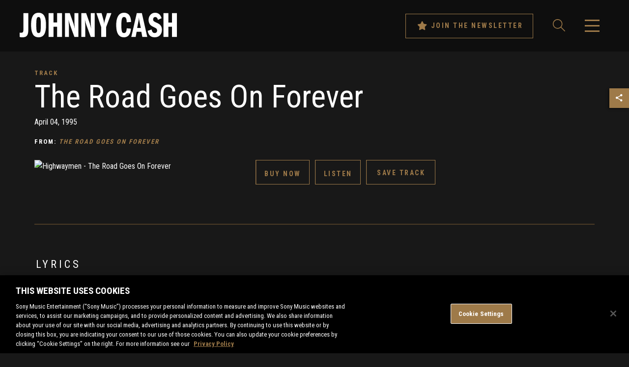

--- FILE ---
content_type: text/html; charset=UTF-8
request_url: https://sme.theappreciationengine.com/framework-v1.8/flow/496/prep?pre_cache=1&from=354470a0179caef4549112b2c0d95342&segment=1158484&consent=&referring_url=
body_size: 80
content:
flow_36ba1c1c3771d2825a41dfd90487e320

--- FILE ---
content_type: text/css
request_url: https://www.johnnycash.com/wp-content/plugins/legacy-streaming-audio-player/assets/css/legacy-streaming-audio-player.min.css?ver=2c260b5f187375993f36eeb6f2c54fcf
body_size: 3092
content:
.legacy-streaming-audio-player{background:#181818;border:1px solid #3b3b3b;box-sizing:border-box;color:#fff;font-family:Roboto Condensed,sans-serif;font-size:14px;line-height:1;max-width:100%!important;width:850px}@media screen and (max-width:991px){.legacy-streaming-audio-player{font-size:13px}}@media screen and (max-width:767px){.legacy-streaming-audio-player{font-size:12px}}@media screen and (max-width:479px){.legacy-streaming-audio-player{font-size:10px}}.legacy-streaming-audio-player *{box-sizing:border-box}.legacy-streaming-audio-player .sr-only{border:0;clip:rect(0,0,0,0);height:1px;margin:-1px;overflow:hidden;padding:0;position:absolute;width:1px}.legacy-streaming-audio-player button{-webkit-appearance:none;background:none;border:0;border-radius:0;color:#fff;display:inline-block;font-family:inherit;font-size:1em;font-weight:700;line-height:1;margin:0;padding:0;text-align:center;text-transform:uppercase;transition:color .2s ease-in-out,background-color .2s ease-in-out,border-color .2s ease-in-out;vertical-align:middle}.legacy-streaming-audio-player button:focus{outline:0}.legacy-streaming-audio-player a{color:#997b50;text-decoration:none!important;transition:color .2s ease-in-out,background-color .2s ease-in-out,border-color .2s ease-in-out}.legacy-streaming-audio-player a:focus,.legacy-streaming-audio-player a:hover{color:#fff;outline:0;text-decoration:none!important}.legacy-streaming-audio-player>.lsap-upper{padding:2.14286em}.legacy-streaming-audio-player>.lsap-upper>.lsap-artwork-controls{display:flex;flex-direction:row;flex-wrap:nowrap}@media screen and (max-width:479px){.legacy-streaming-audio-player>.lsap-upper>.lsap-artwork-controls{flex-wrap:wrap}}.legacy-streaming-audio-player>.lsap-upper>.lsap-artwork-controls>.lsap-artwork{flex:0 0 auto;padding-right:1.78571em}@media screen and (max-width:479px){.legacy-streaming-audio-player>.lsap-upper>.lsap-artwork-controls>.lsap-artwork{flex:0 0 100%;padding-bottom:1.78571em;padding-right:0}}.legacy-streaming-audio-player>.lsap-upper>.lsap-artwork-controls>.lsap-artwork>img{display:block;max-width:110px;width:100%}.legacy-streaming-audio-player>.lsap-upper>.lsap-artwork-controls>.lsap-upper-controls{flex:1 1 auto}@media screen and (max-width:479px){.legacy-streaming-audio-player>.lsap-upper>.lsap-artwork-controls>.lsap-upper-controls{flex:0 0 100%}}.legacy-streaming-audio-player>.lsap-upper>.lsap-artwork-controls>.lsap-upper-controls>.lsap-stream-service-selection{margin-bottom:1.42857em}.legacy-streaming-audio-player>.lsap-upper>.lsap-artwork-controls>.lsap-upper-controls>.lsap-stream-service-selection>ul{list-style:none;margin:0;padding:0}.legacy-streaming-audio-player>.lsap-upper>.lsap-artwork-controls>.lsap-upper-controls>.lsap-stream-service-selection>ul>li{display:inline-block;vertical-align:middle}@media screen and (max-width:991px){.legacy-streaming-audio-player>.lsap-upper>.lsap-artwork-controls>.lsap-upper-controls>.lsap-stream-service-selection>ul>li:last-child{display:none!important}}.legacy-streaming-audio-player>.lsap-upper>.lsap-artwork-controls>.lsap-upper-controls>.lsap-stream-service-selection>ul>li+li{margin-left:7px}.legacy-streaming-audio-player>.lsap-upper>.lsap-artwork-controls>.lsap-upper-controls>.lsap-stream-service-selection>ul>li>button{background:transparent;border:2px solid #fff;color:#997b50;min-width:8.57143em;padding:.85714em}@media screen and (max-width:600px){.legacy-streaming-audio-player>.lsap-upper>.lsap-artwork-controls>.lsap-upper-controls>.lsap-stream-service-selection>ul>li>button{min-width:0}}.legacy-streaming-audio-player>.lsap-upper>.lsap-artwork-controls>.lsap-upper-controls>.lsap-stream-service-selection>ul>li>button.active,.legacy-streaming-audio-player>.lsap-upper>.lsap-artwork-controls>.lsap-upper-controls>.lsap-stream-service-selection>ul>li>button:focus,.legacy-streaming-audio-player>.lsap-upper>.lsap-artwork-controls>.lsap-upper-controls>.lsap-stream-service-selection>ul>li>button:hover{background:#997b50;border-color:#997b50;color:#fff}.legacy-streaming-audio-player>.lsap-upper>.lsap-artwork-controls>.lsap-upper-controls>.lsap-info-volume{align-items:center;display:flex;flex-direction:row;flex-wrap:nowrap;margin-bottom:2.14286em}.legacy-streaming-audio-player>.lsap-upper>.lsap-artwork-controls>.lsap-upper-controls>.lsap-info-volume>.lsap-now-playing{flex:1 1 auto;padding-right:1.42857em}.legacy-streaming-audio-player>.lsap-upper>.lsap-artwork-controls>.lsap-upper-controls>.lsap-info-volume>.lsap-now-playing>div{font-size:1.28571em;font-weight:700;line-height:1.22222;text-transform:uppercase}.legacy-streaming-audio-player>.lsap-upper>.lsap-artwork-controls>.lsap-upper-controls>.lsap-info-volume>.lsap-now-playing>div.lsap-now-playing-artist{color:#997b50;margin-bottom:.35714em}.legacy-streaming-audio-player>.lsap-upper>.lsap-artwork-controls>.lsap-upper-controls>.lsap-info-volume>.lsap-now-playing>div.lsap-now-playing-title{color:#fff}.legacy-streaming-audio-player>.lsap-upper>.lsap-artwork-controls>.lsap-upper-controls>.lsap-info-volume>.lsap-volume-controls{align-items:center;display:flex;flex:0 1 auto;flex-direction:row;flex-wrap:nowrap}@media screen and (max-width:600px){.legacy-streaming-audio-player>.lsap-upper>.lsap-artwork-controls>.lsap-upper-controls>.lsap-info-volume>.lsap-volume-controls{display:none}}.legacy-streaming-audio-player>.lsap-upper>.lsap-artwork-controls>.lsap-upper-controls>.lsap-info-volume>.lsap-volume-controls>button{flex:0 0 auto;font-size:1em}.legacy-streaming-audio-player>.lsap-upper>.lsap-artwork-controls>.lsap-upper-controls>.lsap-info-volume>.lsap-volume-controls>button.lsap-volume-control-mute{margin-right:12px}.legacy-streaming-audio-player>.lsap-upper>.lsap-artwork-controls>.lsap-upper-controls>.lsap-info-volume>.lsap-volume-controls>button.lsap-volume-control-max{margin-left:12px}.legacy-streaming-audio-player>.lsap-upper>.lsap-artwork-controls>.lsap-upper-controls>.lsap-info-volume>.lsap-volume-controls>.lsap-volume-control-bar{background:#525252;border:1px solid #525252;border-radius:4px;flex:1 0 auto;height:4px;position:relative;width:10em}.legacy-streaming-audio-player>.lsap-upper>.lsap-artwork-controls>.lsap-upper-controls>.lsap-info-volume>.lsap-volume-controls>.lsap-volume-control-bar:focus,.legacy-streaming-audio-player>.lsap-upper>.lsap-artwork-controls>.lsap-upper-controls>.lsap-info-volume>.lsap-volume-controls>.lsap-volume-control-bar:hover{cursor:pointer}.legacy-streaming-audio-player>.lsap-upper>.lsap-artwork-controls>.lsap-upper-controls>.lsap-info-volume>.lsap-volume-controls>.lsap-volume-control-bar>div{background:#997b50;border:1px solid #997b50;border-radius:4px;bottom:-1px;display:block;left:0;position:absolute;top:-1px;width:100%}.legacy-streaming-audio-player>.lsap-upper>.lsap-artwork-controls>.lsap-upper-controls>.lsap-info-volume>.lsap-volume-controls>.lsap-volume-control-bar>div:after{background:#fff;border-radius:50%;content:"";display:block;height:14px;position:absolute;right:0;top:50%;transform:translateY(-50%);width:14px}.legacy-streaming-audio-player>.lsap-upper>.lsap-play-progress{align-items:center;display:flex;flex-direction:row;flex-wrap:nowrap}.legacy-streaming-audio-player>.lsap-upper>.lsap-play-progress>.lsap-play-controls{flex:0 1 auto}.legacy-streaming-audio-player>.lsap-upper>.lsap-play-progress>.lsap-play-controls>button{border:2px solid #fff;border-radius:50%;font-size:.85714em;height:3em;position:relative;text-align:center;width:3em}.legacy-streaming-audio-player>.lsap-upper>.lsap-play-progress>.lsap-play-controls>button>i{left:0;position:absolute;right:0;top:50%;transform:translateY(-50%)}.legacy-streaming-audio-player>.lsap-upper>.lsap-play-progress>.lsap-play-controls>button:focus,.legacy-streaming-audio-player>.lsap-upper>.lsap-play-progress>.lsap-play-controls>button:hover{border-color:#997b50;color:#997b50}.legacy-streaming-audio-player>.lsap-upper>.lsap-play-progress>.lsap-play-controls>button.lsap-play-controls-play-pause{font-size:1.28571em;height:3em;margin:0 5px;width:3em}.legacy-streaming-audio-player>.lsap-upper>.lsap-play-progress>.lsap-play-controls>button.lsap-play-controls-play-pause>i:nth-child(2){display:none}.legacy-streaming-audio-player>.lsap-upper>.lsap-play-progress>.lsap-progress{align-items:center;display:flex;flex:1 0 auto;flex-direction:row;flex-wrap:nowrap;padding-left:2.14286em}.legacy-streaming-audio-player>.lsap-upper>.lsap-play-progress>.lsap-progress>.lsap-progress-duration-current,.legacy-streaming-audio-player>.lsap-upper>.lsap-play-progress>.lsap-progress>.lsap-progress-duration-total{flex:0 0 auto;font-size:.92857em}.legacy-streaming-audio-player>.lsap-upper>.lsap-play-progress>.lsap-progress>.lsap-progress-duration-current{margin-right:9px}.legacy-streaming-audio-player>.lsap-upper>.lsap-play-progress>.lsap-progress>.lsap-progress-duration-total{margin-left:9px}.legacy-streaming-audio-player>.lsap-upper>.lsap-play-progress>.lsap-progress>.lsap-progress-bar{background:#525252;border:1px solid #525252;border-radius:4px;flex:1 1 auto;flex:1 0 auto;height:4px;position:relative}.legacy-streaming-audio-player>.lsap-upper>.lsap-play-progress>.lsap-progress>.lsap-progress-bar>div{background:#997b50;border:1px solid #997b50;border-radius:4px;bottom:-1px;display:block;left:0;position:absolute;top:-1px;width:0}.legacy-streaming-audio-player>.lsap-upper>.lsap-play-progress>.lsap-progress>.lsap-progress-bar>div:after{background:#fff;border-radius:4px;content:"";display:block;height:14px;position:absolute;right:0;top:50%;transform:translateY(-50%);width:4px}.legacy-streaming-audio-player>.lsap-lower{padding:0 10px 10px 1px;position:relative}.legacy-streaming-audio-player>.lsap-lower>.lsap-stream-popup{background:#997b50;color:#fff;display:none;left:0;padding:1.57143em;position:absolute;top:0;z-index:10}.legacy-streaming-audio-player>.lsap-lower>.lsap-stream-popup:after{border-left:10px solid transparent;border-right:10px solid transparent;border-top:10px solid #997b50;bottom:-10px;content:"";left:1.78571em;position:absolute}.legacy-streaming-audio-player>.lsap-lower>.lsap-stream-popup>span{display:block;margin-bottom:.71429em}.legacy-streaming-audio-player>.lsap-lower>.lsap-stream-popup>span:first-child{color:#000;font-size:1.57143em;font-weight:700;line-height:1.13636;text-transform:uppercase}.legacy-streaming-audio-player>.lsap-lower>.lsap-stream-popup>span:nth-child(2){font-size:1.28571em;line-height:.81818}.legacy-streaming-audio-player>.lsap-lower>.lsap-stream-popup>div>ul{list-style:none;margin:0;padding:0}.legacy-streaming-audio-player>.lsap-lower>.lsap-stream-popup>div>ul>li{display:inline-block;vertical-align:middle}@media screen and (max-width:991px){.legacy-streaming-audio-player>.lsap-lower>.lsap-stream-popup>div>ul>li:last-child{display:none!important}}.legacy-streaming-audio-player>.lsap-lower>.lsap-stream-popup>div>ul>li+li{margin-left:7px}.legacy-streaming-audio-player>.lsap-lower>.lsap-stream-popup>div>ul>li>button{background:transparent;border:2px solid #fff;color:#fff;min-width:8.57143em;padding:.85714em}@media screen and (max-width:600px){.legacy-streaming-audio-player>.lsap-lower>.lsap-stream-popup>div>ul>li>button{min-width:0}}.legacy-streaming-audio-player>.lsap-lower>.lsap-stream-popup>div>ul>li>button.active,.legacy-streaming-audio-player>.lsap-lower>.lsap-stream-popup>div>ul>li>button:focus,.legacy-streaming-audio-player>.lsap-lower>.lsap-stream-popup>div>ul>li>button:hover{background:#181818;border-color:#181818;color:#fff}.legacy-streaming-audio-player>.lsap-lower>.lsap-tracks{max-height:550px;overflow-y:auto;padding:0 10px 0 0}.legacy-streaming-audio-player>.lsap-lower>.lsap-tracks::-webkit-scrollbar{border-radius:4px;width:6px}.legacy-streaming-audio-player>.lsap-lower>.lsap-tracks::-webkit-scrollbar-track{background:#525252}.legacy-streaming-audio-player>.lsap-lower>.lsap-tracks::-webkit-scrollbar-thumb{background:#997b50;border-radius:4px}.legacy-streaming-audio-player>.lsap-lower>.lsap-tracks>.lsap-item{align-items:center;display:flex;flex-wrap:nowrap;padding:1.57143em;position:relative}.legacy-streaming-audio-player>.lsap-lower>.lsap-tracks>.lsap-item.lsap-disc-no{justify-content:space-between}.legacy-streaming-audio-player>.lsap-lower>.lsap-tracks>.lsap-item.lsap-disc-no a{color:#997b50;display:inline-block;margin-left:10px;position:relative;vertical-align:middle}.legacy-streaming-audio-player>.lsap-lower>.lsap-tracks>.lsap-item.lsap-disc-no a:focus,.legacy-streaming-audio-player>.lsap-lower>.lsap-tracks>.lsap-item.lsap-disc-no a:hover{color:#fff}.legacy-streaming-audio-player>.lsap-lower>.lsap-tracks>.lsap-item:nth-child(odd){background:#232323}.legacy-streaming-audio-player>.lsap-lower>.lsap-tracks>.lsap-item+.lsap-item,.legacy-streaming-audio-player>.lsap-lower>.lsap-tracks>.lsap-item:first-child{border-top:1px solid #997b50}.legacy-streaming-audio-player>.lsap-lower>.lsap-tracks>.lsap-item>.lsap-track-progress{background:#4b3a25;bottom:0;display:block;height:100%;left:0;position:absolute;top:0;width:0;z-index:1}.legacy-streaming-audio-player>.lsap-lower>.lsap-tracks>.lsap-item>.lsap-track-controls{flex:0 0 auto;position:relative;z-index:2}.legacy-streaming-audio-player>.lsap-lower>.lsap-tracks>.lsap-item>.lsap-track-controls>button{border:2px solid #997b50;border-radius:50%;color:#997b50;font-size:.64286em;height:2.85714em;position:relative;text-align:center;width:2.85714em}.legacy-streaming-audio-player>.lsap-lower>.lsap-tracks>.lsap-item>.lsap-track-controls>button:focus,.legacy-streaming-audio-player>.lsap-lower>.lsap-tracks>.lsap-item>.lsap-track-controls>button:hover{border-color:#fff;color:#fff}.legacy-streaming-audio-player>.lsap-lower>.lsap-tracks>.lsap-item>.lsap-track-controls>button>i{left:0;position:absolute;right:0;top:50%;transform:translateY(-50%)}.legacy-streaming-audio-player>.lsap-lower>.lsap-tracks>.lsap-item>.lsap-track-controls>button>i:nth-child(2){display:none}.legacy-streaming-audio-player>.lsap-lower>.lsap-tracks>.lsap-item>.lsap-track-title{flex:1 1 auto;padding:0 1.78571em;position:relative;z-index:2}.legacy-streaming-audio-player>.lsap-lower>.lsap-tracks>.lsap-item>.lsap-track-actions,.legacy-streaming-audio-player>.lsap-lower>.lsap-tracks>.lsap-item>.lsap-track-duration{flex:0 0 auto;position:relative;z-index:2}.legacy-streaming-audio-player>.lsap-lower>.lsap-tracks>.lsap-item>.lsap-track-actions>a,.legacy-streaming-audio-player>.lsap-lower>.lsap-tracks>.lsap-item>.lsap-track-actions>button{color:#997b50;display:inline-block;margin-left:10px;position:relative;vertical-align:middle}.legacy-streaming-audio-player>.lsap-lower>.lsap-tracks>.lsap-item>.lsap-track-actions>a:after,.legacy-streaming-audio-player>.lsap-lower>.lsap-tracks>.lsap-item>.lsap-track-actions>button:after{background:#997b50;border-radius:.71429em;color:#fff;content:attr(data-title);display:none;font-size:.71429em;font-weight:400;line-height:1;min-width:70px;padding:.35714em;position:absolute;text-align:center;text-transform:uppercase;top:-2.14286em;transform:translateX(-50%)}.legacy-streaming-audio-player>.lsap-lower>.lsap-tracks>.lsap-item>.lsap-track-actions>a:hover:after,.legacy-streaming-audio-player>.lsap-lower>.lsap-tracks>.lsap-item>.lsap-track-actions>button:hover:after{display:block}.legacy-streaming-audio-player>.lsap-lower>.lsap-tracks>.lsap-item>.lsap-track-actions>a:focus,.legacy-streaming-audio-player>.lsap-lower>.lsap-tracks>.lsap-item>.lsap-track-actions>a:hover,.legacy-streaming-audio-player>.lsap-lower>.lsap-tracks>.lsap-item>.lsap-track-actions>button:focus,.legacy-streaming-audio-player>.lsap-lower>.lsap-tracks>.lsap-item>.lsap-track-actions>button:hover{color:#fff}.legacy-streaming-audio-player>.lsap-lower>.lsap-mobile-controls{display:none;padding:1.78571em .71429em}@media screen and (max-width:600px){.legacy-streaming-audio-player>.lsap-lower>.lsap-mobile-controls{display:block}}.legacy-streaming-audio-player>.lsap-lower>.lsap-mobile-controls>.lsap-volume-controls{align-items:center;display:flex;flex:0 1 250px;flex-direction:row;flex-wrap:nowrap;margin:0 auto;max-width:250px}.legacy-streaming-audio-player>.lsap-lower>.lsap-mobile-controls>.lsap-volume-controls>button{flex:0 0 auto;font-size:1em}.legacy-streaming-audio-player>.lsap-lower>.lsap-mobile-controls>.lsap-volume-controls>button.lsap-volume-control-mute{margin-right:12px}.legacy-streaming-audio-player>.lsap-lower>.lsap-mobile-controls>.lsap-volume-controls>button.lsap-volume-control-max{margin-left:12px}.legacy-streaming-audio-player>.lsap-lower>.lsap-mobile-controls>.lsap-volume-controls>.lsap-volume-control-bar{background:#525252;border:1px solid #525252;border-radius:4px;flex:1 0 auto;height:4px;position:relative;width:10em}.legacy-streaming-audio-player>.lsap-lower>.lsap-mobile-controls>.lsap-volume-controls>.lsap-volume-control-bar:focus,.legacy-streaming-audio-player>.lsap-lower>.lsap-mobile-controls>.lsap-volume-controls>.lsap-volume-control-bar:hover{cursor:pointer}.legacy-streaming-audio-player>.lsap-lower>.lsap-mobile-controls>.lsap-volume-controls>.lsap-volume-control-bar>div{background:#997b50;border:1px solid #997b50;border-radius:4px;bottom:-1px;display:block;left:0;position:absolute;top:-1px;width:100%}.legacy-streaming-audio-player>.lsap-lower>.lsap-mobile-controls>.lsap-volume-controls>.lsap-volume-control-bar>div:after{background:#fff;border-radius:50%;content:"";display:block;height:14px;position:absolute;right:0;top:50%;transform:translateY(-50%);width:14px}.legacy-streaming-audio-player.legacy-streaming-audio-player-hide-top>.lsap-upper{display:none}.legacy-streaming-audio-player.legacy-streaming-audio-player-hide-top>.lsap-lower{padding-top:10px}.legacy-streaming-audio-player .lsap-legal-disclaimer{font-size:14px;font-style:italic;padding:.71429em;text-align:center}.legacy-streaming-audio-player .lsap-legal-disclaimer p{margin:0}.legacy-streaming-audio-player .lsap-legal-disclaimer p+p{margin-top:.35714em}#legacy-streaming-audio-player-footer{position:relative}#legacy-streaming-audio-player-footer .legacy-streaming-audio-player{background:#997b50;width:100%}#legacy-streaming-audio-player-footer .legacy-streaming-audio-player button{color:#000}#legacy-streaming-audio-player-footer .legacy-streaming-audio-player button.active,#legacy-streaming-audio-player-footer .legacy-streaming-audio-player button:focus,#legacy-streaming-audio-player-footer .legacy-streaming-audio-player button:hover{background:#000;color:#fff}#legacy-streaming-audio-player-footer .legacy-streaming-audio-player>.lsap-upper>.lsap-artwork-controls>.lsap-upper-controls>.lsap-info-volume>.lsap-volume-controls>.lsap-volume-control-bar{background:#b39c7c;border-color:#b39c7c}#legacy-streaming-audio-player-footer .legacy-streaming-audio-player>.lsap-upper>.lsap-artwork-controls>.lsap-upper-controls>.lsap-info-volume>.lsap-volume-controls>.lsap-volume-control-bar>div{background:#000;border-color:#000}#legacy-streaming-audio-player-footer .legacy-streaming-audio-player>.lsap-upper>.lsap-artwork-controls>.lsap-upper-controls>.lsap-info-volume>.lsap-now-playing>div.lsap-now-playing-artist{color:#000}#legacy-streaming-audio-player-footer .legacy-streaming-audio-player>.lsap-upper>.lsap-play-progress>.lsap-progress>.lsap-progress-bar{background:#b39c7c;border-color:#b39c7c}#legacy-streaming-audio-player-footer .legacy-streaming-audio-player>.lsap-upper>.lsap-play-progress>.lsap-progress>.lsap-progress-bar>div{background:#000;border-color:#000}#legacy-streaming-audio-player-footer .legacy-streaming-audio-player>.lsap-upper>.lsap-play-progress>.lsap-play-controls>button{background:#000;color:#fff}#legacy-streaming-audio-player-footer .legacy-streaming-audio-player .lsap-lower{display:none}#apple-music-popup,#apple-premium-popup,#save-popup,#spotify-free-popup,#spotify-premium-popup{background:#181818;color:#fff;display:none;font-family:Roboto Condensed,sans-serif;left:0;margin:0 auto;max-width:450px;padding:30px;position:fixed;right:0;text-align:center;top:50%;transform:translateY(-50%);z-index:10000}#apple-music-popup>.save-btns,#apple-premium-popup>.save-btns,#save-popup>.save-btns,#spotify-free-popup>.save-btns,#spotify-premium-popup>.save-btns{position:relative;z-index:10000}#apple-music-popup>.save-btns>a,#apple-premium-popup>.save-btns>a,#save-popup>.save-btns>a,#spotify-free-popup>.save-btns>a,#spotify-premium-popup>.save-btns>a{-webkit-appearance:none;background:none;background:transparent;border:2px solid #fff;border-radius:0;color:#997b50;display:inline-block;font-family:inherit;font-size:1em;font-weight:700;line-height:1;margin:10px 0 0;padding:.42857em .85714em;text-align:center;text-transform:uppercase;transition:color .2s ease-in-out,background-color .2s ease-in-out,border-color .2s ease-in-out;vertical-align:middle}#apple-music-popup>.save-btns>a.active,#apple-music-popup>.save-btns>a:focus,#apple-music-popup>.save-btns>a:hover,#apple-premium-popup>.save-btns>a.active,#apple-premium-popup>.save-btns>a:focus,#apple-premium-popup>.save-btns>a:hover,#save-popup>.save-btns>a.active,#save-popup>.save-btns>a:focus,#save-popup>.save-btns>a:hover,#spotify-free-popup>.save-btns>a.active,#spotify-free-popup>.save-btns>a:focus,#spotify-free-popup>.save-btns>a:hover,#spotify-premium-popup>.save-btns>a.active,#spotify-premium-popup>.save-btns>a:focus,#spotify-premium-popup>.save-btns>a:hover{background:#997b50;border-color:#997b50;color:#fff;text-decoration:none}#apple-music-popup>.save-btns>a:focus,#apple-premium-popup>.save-btns>a:focus,#save-popup>.save-btns>a:focus,#spotify-free-popup>.save-btns>a:focus,#spotify-premium-popup>.save-btns>a:focus{outline:0}#apple-music-popup>#apple-music-popup-close,#apple-music-popup>#apple-premium-popup-close,#apple-music-popup>#save-close,#apple-music-popup>#spotify-free-popup-close,#apple-music-popup>#spotify-premium-popup-close,#apple-premium-popup>#apple-music-popup-close,#apple-premium-popup>#apple-premium-popup-close,#apple-premium-popup>#save-close,#apple-premium-popup>#spotify-free-popup-close,#apple-premium-popup>#spotify-premium-popup-close,#save-popup>#apple-music-popup-close,#save-popup>#apple-premium-popup-close,#save-popup>#save-close,#save-popup>#spotify-free-popup-close,#save-popup>#spotify-premium-popup-close,#spotify-free-popup>#apple-music-popup-close,#spotify-free-popup>#apple-premium-popup-close,#spotify-free-popup>#save-close,#spotify-free-popup>#spotify-free-popup-close,#spotify-free-popup>#spotify-premium-popup-close,#spotify-premium-popup>#apple-music-popup-close,#spotify-premium-popup>#apple-premium-popup-close,#spotify-premium-popup>#save-close,#spotify-premium-popup>#spotify-free-popup-close,#spotify-premium-popup>#spotify-premium-popup-close{color:#fff;display:inline-block;font-family:inherit;font-size:1rem;line-height:1;position:absolute;right:5px;text-transform:uppercase;top:5px;vertical-align:middle;z-index:10001}#apple-music-popup>#apple-music-popup-close:focus,#apple-music-popup>#apple-music-popup-close:hover,#apple-music-popup>#apple-premium-popup-close:focus,#apple-music-popup>#apple-premium-popup-close:hover,#apple-music-popup>#save-close:focus,#apple-music-popup>#save-close:hover,#apple-music-popup>#spotify-free-popup-close:focus,#apple-music-popup>#spotify-free-popup-close:hover,#apple-music-popup>#spotify-premium-popup-close:focus,#apple-music-popup>#spotify-premium-popup-close:hover,#apple-premium-popup>#apple-music-popup-close:focus,#apple-premium-popup>#apple-music-popup-close:hover,#apple-premium-popup>#apple-premium-popup-close:focus,#apple-premium-popup>#apple-premium-popup-close:hover,#apple-premium-popup>#save-close:focus,#apple-premium-popup>#save-close:hover,#apple-premium-popup>#spotify-free-popup-close:focus,#apple-premium-popup>#spotify-free-popup-close:hover,#apple-premium-popup>#spotify-premium-popup-close:focus,#apple-premium-popup>#spotify-premium-popup-close:hover,#save-popup>#apple-music-popup-close:focus,#save-popup>#apple-music-popup-close:hover,#save-popup>#apple-premium-popup-close:focus,#save-popup>#apple-premium-popup-close:hover,#save-popup>#save-close:focus,#save-popup>#save-close:hover,#save-popup>#spotify-free-popup-close:focus,#save-popup>#spotify-free-popup-close:hover,#save-popup>#spotify-premium-popup-close:focus,#save-popup>#spotify-premium-popup-close:hover,#spotify-free-popup>#apple-music-popup-close:focus,#spotify-free-popup>#apple-music-popup-close:hover,#spotify-free-popup>#apple-premium-popup-close:focus,#spotify-free-popup>#apple-premium-popup-close:hover,#spotify-free-popup>#save-close:focus,#spotify-free-popup>#save-close:hover,#spotify-free-popup>#spotify-free-popup-close:focus,#spotify-free-popup>#spotify-free-popup-close:hover,#spotify-free-popup>#spotify-premium-popup-close:focus,#spotify-free-popup>#spotify-premium-popup-close:hover,#spotify-premium-popup>#apple-music-popup-close:focus,#spotify-premium-popup>#apple-music-popup-close:hover,#spotify-premium-popup>#apple-premium-popup-close:focus,#spotify-premium-popup>#apple-premium-popup-close:hover,#spotify-premium-popup>#save-close:focus,#spotify-premium-popup>#save-close:hover,#spotify-premium-popup>#spotify-free-popup-close:focus,#spotify-premium-popup>#spotify-free-popup-close:hover,#spotify-premium-popup>#spotify-premium-popup-close:focus,#spotify-premium-popup>#spotify-premium-popup-close:hover{color:#fff;text-decoration:none}#apple-music-popup>#apple-music-form,#apple-premium-popup>#apple-music-form,#save-popup>#apple-music-form,#spotify-free-popup>#apple-music-form,#spotify-premium-popup>#apple-music-form{position:relative;z-index:10000}#apple-music-popup>#apple-music-form>label,#apple-premium-popup>#apple-music-form>label,#save-popup>#apple-music-form>label,#spotify-free-popup>#apple-music-form>label,#spotify-premium-popup>#apple-music-form>label{display:block;font-family:inherit;font-size:1rem;font-weight:400;line-height:1;margin-bottom:5px}#apple-music-popup>#apple-music-form>input,#apple-premium-popup>#apple-music-form>input,#save-popup>#apple-music-form>input,#spotify-free-popup>#apple-music-form>input,#spotify-premium-popup>#apple-music-form>input{-webkit-appearance:none;background:#fff;border:0;border-radius:0;color:#000;display:block;font-family:inherit;font-size:1rem;font-weight:400;padding:5px;width:100%}#apple-music-popup>#apple-music-form>input:focus,#apple-premium-popup>#apple-music-form>input:focus,#save-popup>#apple-music-form>input:focus,#spotify-free-popup>#apple-music-form>input:focus,#spotify-premium-popup>#apple-music-form>input:focus{outline:0}#apple-music-popup>#apple-music-form>button,#apple-premium-popup>#apple-music-form>button,#save-popup>#apple-music-form>button,#spotify-free-popup>#apple-music-form>button,#spotify-premium-popup>#apple-music-form>button{-webkit-appearance:none;background:none;background:transparent;border:2px solid #fff;border-radius:0;color:#997b50;display:inline-block;font-family:inherit;font-size:1em;font-weight:700;line-height:1;margin:10px 0 0;padding:.42857em .85714em;text-align:center;text-transform:uppercase;transition:color .2s ease-in-out,background-color .2s ease-in-out,border-color .2s ease-in-out;vertical-align:middle}#apple-music-popup>#apple-music-form>button.active,#apple-music-popup>#apple-music-form>button:focus,#apple-music-popup>#apple-music-form>button:hover,#apple-premium-popup>#apple-music-form>button.active,#apple-premium-popup>#apple-music-form>button:focus,#apple-premium-popup>#apple-music-form>button:hover,#save-popup>#apple-music-form>button.active,#save-popup>#apple-music-form>button:focus,#save-popup>#apple-music-form>button:hover,#spotify-free-popup>#apple-music-form>button.active,#spotify-free-popup>#apple-music-form>button:focus,#spotify-free-popup>#apple-music-form>button:hover,#spotify-premium-popup>#apple-music-form>button.active,#spotify-premium-popup>#apple-music-form>button:focus,#spotify-premium-popup>#apple-music-form>button:hover{background:#997b50;border-color:#997b50;color:#fff}#apple-music-popup>#apple-music-form>button:focus,#apple-premium-popup>#apple-music-form>button:focus,#save-popup>#apple-music-form>button:focus,#spotify-free-popup>#apple-music-form>button:focus,#spotify-premium-popup>#apple-music-form>button:focus{outline:0}#apple-premium-popup,#spotify-free-popup,#spotify-premium-popup{color:#fff;font-size:14px;line-height:1.5;max-width:500px;text-align:left}@media screen and (max-width:991px){#apple-premium-popup .hide-mobile,#spotify-free-popup .hide-mobile,#spotify-premium-popup .hide-mobile{display:none}}#apple-premium-popup .show-mobile,#spotify-free-popup .show-mobile,#spotify-premium-popup .show-mobile{display:none}@media screen and (max-width:991px){#apple-premium-popup .show-mobile,#spotify-free-popup .show-mobile,#spotify-premium-popup .show-mobile{display:block}}#apple-premium-popup>ol,#apple-premium-popup>p,#spotify-free-popup>ol,#spotify-free-popup>p,#spotify-premium-popup>ol,#spotify-premium-popup>p{position:relative;z-index:10000}#apple-premium-popup p,#spotify-free-popup p,#spotify-premium-popup p{margin:0 0 10px}#apple-premium-popup p a,#spotify-free-popup p a,#spotify-premium-popup p a{color:#fff;text-decoration:underline}#apple-premium-popup p a:focus,#apple-premium-popup p a:hover,#spotify-free-popup p a:focus,#spotify-free-popup p a:hover,#spotify-premium-popup p a:focus,#spotify-premium-popup p a:hover{text-decoration:none}#apple-premium-popup>ol,#spotify-free-popup>ol,#spotify-premium-popup>ol{margin:0;padding:0 0 0 30px}#apple-premium-popup>ol>li,#spotify-free-popup>ol>li,#spotify-premium-popup>ol>li{margin:0}#apple-premium-popup>ol>li+li,#spotify-free-popup>ol>li+li,#spotify-premium-popup>ol>li+li{margin-top:10px}#apple-premium-popup>ol>li>ul,#spotify-free-popup>ol>li>ul,#spotify-premium-popup>ol>li>ul{margin:0 0 0 30px;padding:0}#apple-premium-popup>ol>li>ul>li,#spotify-free-popup>ol>li>ul>li,#spotify-premium-popup>ol>li>ul>li{margin:0}body.legacy-modal-open{overflow:hidden}body.legacy-modal-open:after{background:rgba(0,0,0,.75);bottom:0;content:"";display:block;left:0;position:fixed;right:0;top:0;z-index:9999}html body.lsap-popup-open{height:100vh;margin:0!important;overflow:hidden!important;padding:0!important}html body.lsap-popup-open .legacy-streaming-audio-player{height:100vh;margin:0}html body.lsap-popup-open .legacy-streaming-audio-player>.lsap-lower>.lsap-tracks{max-height:300px}html body.lsap-popup-open .legacy-streaming-audio-player~{display:none}html body.lsap-popup-open footer,html body.lsap-popup-open header{display:none!important}

--- FILE ---
content_type: text/css
request_url: https://www.johnnycash.com/wp-content/themes/johnny-cash-2/assets/css/style.min.css
body_size: 22327
content:
@media only screen and (max-width: 63.9375em){.md-up{display:none}}@media only screen and (min-width: 64em){.md-down{display:none}}em{font-style:italic}*{-webkit-box-sizing:border-box;box-sizing:border-box}html{font-family:"Roboto Condensed", sans-serif;font-size:16px;font-style:normal;font-weight:400;line-height:1.6;min-height:100%;overflow-x:hidden;position:relative}@media only screen and (max-width: 63.9375em){html{font-size:1rem}}body{background-color:#181818;color:#fff;margin:0;overflow-x:hidden}@media only screen and (max-width: 63.9375em){body{padding-top:4.375rem}}@media only screen and (max-width: 37.4375em){body{padding-top:3.125rem}}a{color:#9e7a49;text-decoration:none}a:hover,a:focus{color:#9e7a49;outline:0;text-decoration:none}p{margin:0 0 1.875rem 0}@media only screen and (max-width: 37.4375em){p{margin:0 0 1.25rem 0}}blockquote{background-color:#828282;border:0;color:#181818;font-family:"EB Garamond", sans-serif;font-size:1.875rem;font-weight:400;line-height:1.3;margin:0 0 1.875rem .9375rem;padding:1.875rem 3.125rem;position:relative}blockquote:after{background-color:#828282;content:"";display:block;height:100%;position:absolute;bottom:0;right:-3.9375rem;top:0;width:4rem}@media only screen and (max-width: 37.4375em){blockquote:after{right:-2.5rem}}@media only screen and (max-width: 63.9375em){blockquote{font-size:1.5rem;padding:1.25rem}}@media only screen and (max-width: 37.4375em){blockquote{font-size:1.125rem;margin-left:0;padding:.625rem 1.25rem}}blockquote p{margin:0;word-wrap:break-word}blockquote.purple{background-color:transparent;border-bottom:.125rem solid #9e7a49;border-top:.125rem solid #9e7a49;color:#c6c6c6}blockquote.purple:after{display:none}blockquote.purple .caption{color:#fff;font-family:"Roboto Condensed", sans-serif;font-size:.875rem;font-weight:400;letter-spacing:.125rem;line-height:1.4;margin-top:1.875rem;text-transform:uppercase}img{display:block;height:auto;max-width:100%}iframe,object,embed,video{border:0;display:block;max-width:100%}.flex-wrap{display:-webkit-box;display:-ms-flexbox;display:flex}.flex-wrap__wrap{display:-webkit-box;display:-ms-flexbox;display:flex;-ms-flex-wrap:wrap;flex-wrap:wrap}.flex-wrap.row{-webkit-box-orient:horizontal;-webkit-box-direction:normal;-ms-flex-direction:row;flex-direction:row}.flex-wrap.row--reverse{-webkit-box-orient:horizontal;-webkit-box-direction:reverse;-ms-flex-direction:row-reverse;flex-direction:row-reverse}.flex-wrap.col{-webkit-box-orient:vertical;-webkit-box-direction:normal;-ms-flex-direction:column;flex-direction:column}.flex-wrap.col--reverse{-webkit-box-orient:vertical;-webkit-box-direction:reverse;-ms-flex-direction:column-reverse;flex-direction:column-reverse}.flex-wrap.center-h{-webkit-box-pack:center;-ms-flex-pack:center;justify-content:center}.flex-wrap.center-v{-webkit-box-align:center;-ms-flex-align:center;align-items:center}.flex-wrap.center-all{-webkit-box-align:center;-ms-flex-align:center;align-items:center;-webkit-box-pack:center;-ms-flex-pack:center;justify-content:center}.flex-wrap.flex-start{-webkit-box-pack:start;-ms-flex-pack:start;justify-content:flex-start}.flex-wrap.flex-end{-webkit-box-pack:end;-ms-flex-pack:end;justify-content:flex-end}.flex-wrap>.flex-auto{-webkit-box-flex:1;-ms-flex:1;flex:1}.flex-wrap>.flex-5{-ms-flex-preferred-size:5%;flex-basis:5%}.flex-wrap>.flex-10{-ms-flex-preferred-size:10%;flex-basis:10%}.flex-wrap>.flex-15{-ms-flex-preferred-size:15%;flex-basis:15%}.flex-wrap>.flex-20{-ms-flex-preferred-size:20%;flex-basis:20%}.flex-wrap>.flex-25{-ms-flex-preferred-size:25%;flex-basis:25%}.flex-wrap>.flex-30{-ms-flex-preferred-size:30%;flex-basis:30%}.flex-wrap>.flex-35{-ms-flex-preferred-size:35%;flex-basis:35%}.flex-wrap>.flex-40{-ms-flex-preferred-size:40%;flex-basis:40%}.flex-wrap>.flex-45{-ms-flex-preferred-size:45%;flex-basis:45%}.flex-wrap>.flex-50{-ms-flex-preferred-size:50%;flex-basis:50%}.flex-wrap>.flex-55{-ms-flex-preferred-size:55%;flex-basis:55%}.flex-wrap>.flex-60{-ms-flex-preferred-size:60%;flex-basis:60%}.flex-wrap>.flex-65{-ms-flex-preferred-size:65%;flex-basis:65%}.flex-wrap>.flex-70{-ms-flex-preferred-size:70%;flex-basis:70%}.flex-wrap>.flex-75{-ms-flex-preferred-size:75%;flex-basis:75%}.flex-wrap>.flex-80{-ms-flex-preferred-size:80%;flex-basis:80%}.flex-wrap>.flex-85{-ms-flex-preferred-size:85%;flex-basis:85%}.flex-wrap>.flex-90{-ms-flex-preferred-size:90%;flex-basis:90%}.flex-wrap>.flex-95{-ms-flex-preferred-size:95%;flex-basis:95%}.flex-wrap>.flex-100{-ms-flex-preferred-size:100%;flex-basis:100%}.embed-container{height:0;max-width:100%;overflow:hidden;padding-bottom:56.25%;position:relative}.embed-container iframe,.embed-container object,.embed-container embed{height:100%;position:absolute;left:0;top:0;width:100%}.sr{border:0;clip:rect(0, 0, 0, 0);height:.0625rem;margin:-.0625rem;overflow:hidden;padding:0;position:absolute;width:.0625rem}.clearfix:before,.clearfix:after{content:"";display:table}.clearfix:after{clear:both}.container{margin:0 auto;padding:0 4.375rem;width:100%}@media only screen and (max-width: 63.9375em){.container{padding:0 3.125rem}}@media only screen and (max-width: 37.4375em){.container{padding:0 1.25rem}}.grid-wrapper{padding:.09375rem}.grid-row .grid-sizer{width:25%}@media screen and (min-width: 2000px){.grid-row .grid-sizer{width:16.6666667%}}@media only screen and (max-width: 37.4375em){.grid-row .grid-sizer{width:100%}}.grid-item{float:left;padding:.09375rem}.grid-item.grid-item-height-1 .grid-content{background-color:#000;padding-bottom:63.11%}.grid-item.grid-item-height-2 .grid-content{padding-bottom:31.55%}@media only screen and (max-width: 37.4375em){.grid-item.grid-item-height-2 .grid-content{padding-bottom:100%}}.grid-item.grid-item-height-3 .grid-content{padding-bottom:calc(200% + 3px)}.grid-item.grid-item-width-1{width:25%}@media screen and (min-width: 2000px){.grid-item.grid-item-width-1{width:16.6666667%}}@media screen and (max-width: 1199px){.grid-item.grid-item-width-1{width:50%}}@media only screen and (max-width: 37.4375em){.grid-item.grid-item-width-1{width:100%}}.grid-item.grid-item-width-2{width:50%}@media screen and (min-width: 2000px){.grid-item.grid-item-width-2{width:33.3333334%}}@media screen and (max-width: 1199px){.grid-item.grid-item-width-2{width:100%}}.grid-item .grid-content{background-color:#181818;position:relative}.grid-item .grid-content .grid-item-link{-webkit-backface-visibility:hidden;backface-visibility:hidden;display:block;overflow:hidden;position:absolute;bottom:0;left:0;right:0;top:0;text-align:center}.grid-item .grid-content .grid-item-text{color:#fff;z-index:1}.grid-item .grid-content .grid-item-text>span{display:block;font-size:.875rem;font-weight:700;letter-spacing:.1875rem;line-height:1;margin:0 0 .3125rem 0;text-indent:.09375rem;text-transform:uppercase}@media only screen and (max-width: 63.9375em){.grid-item .grid-content .grid-item-text>span{font-size:.75rem}}@media only screen and (max-width: 37.4375em){.grid-item .grid-content .grid-item-text>span{font-size:.6875rem}}.grid-item .grid-content .grid-item-text>span.date{color:#828282;margin:.3125rem 0 0 0}.grid-item .grid-content .grid-item-text>span.more{color:#9e7a49;margin:1.25rem 0 0 0}@media only screen and (max-width: 63.9375em){.grid-item .grid-content .grid-item-text>span.more{margin:.9375rem 0 0 0}}@media only screen and (max-width: 37.4375em){.grid-item .grid-content .grid-item-text>span.more{margin:.625rem 0 0 0}}.grid-item .grid-content .grid-item-text>h3,.grid-item .grid-content .grid-item-text>.h3{color:#c6c6c6;font-family:"EB Garamond", serif;font-size:1.25rem;font-weight:400;line-height:1.3}@media only screen and (max-width: 63.9375em){.grid-item .grid-content .grid-item-text>h3,.grid-item .grid-content .grid-item-text>.h3{font-size:1.125rem}}@media only screen and (max-width: 37.4375em){.grid-item .grid-content .grid-item-text>h3,.grid-item .grid-content .grid-item-text>.h3{font-size:1rem}}.grid-item .grid-content.grid-item-text-bottom{-webkit-box-shadow:0 0 1.25rem 0 #000;box-shadow:0 0 1.25rem 0 #000}.grid-item.grid-item-text-1 .grid-item-text>h3,.grid-item.grid-item-text-1 .grid-item-text>.h3{color:#c6c6c6;font-size:1.5rem;line-height:1.3}@media only screen and (max-width: 63.9375em){.grid-item.grid-item-text-1 .grid-item-text>h3,.grid-item.grid-item-text-1 .grid-item-text>.h3{font-size:1.125rem}}@media only screen and (max-width: 37.4375em){.grid-item.grid-item-text-1 .grid-item-text>h3,.grid-item.grid-item-text-1 .grid-item-text>.h3{font-size:1.25rem}}.grid-item.grid-item-text-2 .grid-item-text>h3,.grid-item.grid-item-text-2 .grid-item-text>.h3{font-size:1.875rem;line-height:1.3}@media only screen and (max-width: 63.9375em){.grid-item.grid-item-text-2 .grid-item-text>h3,.grid-item.grid-item-text-2 .grid-item-text>.h3{font-size:1.625rem}}@media only screen and (max-width: 37.4375em){.grid-item.grid-item-text-2 .grid-item-text>h3,.grid-item.grid-item-text-2 .grid-item-text>.h3{font-size:1.25rem}}.grid-item.grid-item-text-3 .grid-item-text>h3,.grid-item.grid-item-text-3 .grid-item-text>.h3{font-size:2.25rem;line-height:1.3}@media only screen and (max-width: 63.9375em){.grid-item.grid-item-text-3 .grid-item-text>h3,.grid-item.grid-item-text-3 .grid-item-text>.h3{font-size:2rem}}@media only screen and (max-width: 37.4375em){.grid-item.grid-item-text-3 .grid-item-text>h3,.grid-item.grid-item-text-3 .grid-item-text>.h3{font-size:1.25rem}}.grid-item.grid-item-type-this-day-in-history .grid-content-carousel{padding-bottom:100%}.grid-item.grid-item-type-this-day-in-history .owl-carousel{height:100%;position:absolute;bottom:0;left:0;right:0;top:0}.grid-item.grid-item-type-this-day-in-history .owl-carousel .owl-stage-outer{height:100%}.grid-item.grid-item-type-this-day-in-history .owl-carousel .owl-stage-outer .owl-stage{height:100%}.grid-item.grid-item-type-this-day-in-history .owl-carousel .owl-stage-outer .owl-stage .owl-item{height:100%}.grid-item.grid-item-type-this-day-in-history .owl-carousel .owl-stage-outer .owl-stage .owl-item>div{height:100%}.grid-item.grid-item-type-music-embed .grid-content{background-color:#181818}.grid-item.grid-item-type-music-embed iframe{height:calc(100% - 53px);position:absolute;bottom:3.3125rem;top:0;width:100%}.grid-item.grid-item-type-music-embed .music-link{font-size:.8125rem;font-weight:700;letter-spacing:.1875rem;line-height:1;padding:1.25rem 0;position:absolute;bottom:0;text-align:center;text-indent:.09375rem;text-transform:uppercase;width:100%}.grid-item.grid-item-type-store .grid-content{background-color:#fff}@media only screen and (max-width: 63.9375em){.grid-item.grid-item-static .grid-content{padding:4.375rem 1.25rem}}@media only screen and (max-width: 37.4375em){.grid-item.grid-item-static .grid-content{padding:1.25rem 1.25rem 1.5625rem 1.25rem}}.grid-item.grid-item-static .grid-content .grid-item-link{-webkit-box-align:center;-ms-flex-align:center;align-items:center;display:-webkit-box !important;display:-ms-flexbox !important;display:flex !important;height:100%;-webkit-box-pack:center;-ms-flex-pack:center;justify-content:center;padding:0 3.125rem;width:100%}@media only screen and (max-width: 63.9375em){.grid-item.grid-item-static .grid-content .grid-item-link{position:static}}@media only screen and (max-width: 63.9375em){.grid-item.grid-item-static .grid-content .grid-item-text{position:static}}.visible-phone{display:none}@media only screen and (max-width: 37.4375em){.visible-phone{display:block}}.visible-tablet{display:none}@media only screen and (max-width: 63.9375em){.visible-tablet{display:block}}h1,.h1{font-size:4rem;font-weight:400;line-height:1.2;margin:0}@media only screen and (max-width: 63.9375em){h1,.h1{font-size:3.25rem}}@media only screen and (max-width: 37.4375em){h1,.h1{font-size:1.9375rem}}h1.italic,.h1.italic{font-style:italic}h2,.h2{font-size:2.625rem;font-weight:400;line-height:1.2;margin:0}@media only screen and (max-width: 63.9375em){h2,.h2{font-size:2.375rem}}@media only screen and (max-width: 37.4375em){h2,.h2{font-size:1.75rem}}h3,.h3{font-size:2.25rem;font-weight:400;line-height:1.2;margin:0}@media only screen and (max-width: 63.9375em){h3,.h3{font-size:2rem}}@media only screen and (max-width: 37.4375em){h3,.h3{font-size:1.5rem}}h4,.h4{font-size:1.875rem;font-weight:400;line-height:1.2;margin:0}@media only screen and (max-width: 63.9375em){h4,.h4{font-size:1.625rem}}@media only screen and (max-width: 37.4375em){h4,.h4{font-size:1.25rem}}h5,.h5{font-size:1.3125rem;font-weight:400;line-height:1.3;margin:0}@media only screen and (max-width: 63.9375em){h5,.h5{font-size:1.125rem;line-height:1.28}}@media only screen and (max-width: 37.4375em){h5,.h5{font-size:1rem;line-height:1.3}}a.h5{color:#9e7a49}a.h5:hover,a.h5:focus{color:#9e7a49}h6,.h6{color:#828282;font-size:.8125rem;font-weight:700;letter-spacing:.125rem;line-height:1.2;margin:0;text-transform:uppercase}@media only screen and (max-width: 63.9375em){h6,.h6{font-size:.75rem}}@media only screen and (max-width: 37.4375em){h6,.h6{font-size:.6875rem}}a.h6{color:#9e7a49}a.h6:hover,a.h6:focus{color:#9e7a49}.caption{font-size:.9375rem;font-weight:400;line-height:1.4}.page-title{color:#fff;font-size:6.25rem;font-weight:700;letter-spacing:.3125rem;line-height:1;margin:0;text-shadow:0 2px 4px rgba(0,0,0,0.5);text-transform:uppercase}@media only screen and (max-width: 63.9375em){.page-title{font-size:3.25rem;letter-spacing:.5625rem;text-indent:.28125rem}}@media only screen and (max-width: 37.4375em){.page-title{font-size:1.9375rem;letter-spacing:.3125rem;text-indent:.15625rem}}.section-title{font-size:2.375rem;font-weight:400;line-height:1;margin:0;text-transform:uppercase}@media only screen and (max-width: 63.9375em){.section-title{font-size:2.125rem;letter-spacing:.4375rem;text-indent:.21875rem}}@media only screen and (max-width: 37.4375em){.section-title{font-size:1.5625rem;letter-spacing:.3125rem;text-indent:.15625rem}}.page-template-timeline-tdih .section-title{text-transform:none;letter-spacing:0 !important;text-indent:0 !important}.section-title-sm{font-size:1.375rem;font-weight:400;letter-spacing:.3125rem;line-height:1;margin:0;text-indent:.15625rem;text-transform:uppercase}@media only screen and (max-width: 63.9375em){.section-title-sm{font-size:1.25rem;letter-spacing:.28125rem;text-indent:.14062rem}}@media only screen and (max-width: 37.4375em){.section-title-sm{font-size:1.125rem;letter-spacing:.25rem;text-indent:.125rem}}ul{list-style-position:inside;margin:0;padding:0}ul>li+li{margin-top:.625rem}ol{list-style-position:inside;margin:0;padding:0}ol>li+li{margin-top:.625rem}.select{visibility:hidden}.chosen-container{width:auto !important}.chosen-container .chosen-single{background:transparent !important;border:.0625rem solid #9e7a49 !important;border-radius:0 !important;-webkit-box-shadow:none !important;box-shadow:none !important;color:#fff !important;font-size:.875rem !important;font-weight:400 !important;height:2.1875rem !important;letter-spacing:.125rem;line-height:1 !important;padding:.6875rem .625rem !important;text-indent:.0625rem;text-transform:uppercase}@media only screen and (max-width: 63.9375em){.chosen-container .chosen-single{font-size:.75rem !important}}.chosen-container .chosen-single div{width:auto}.chosen-container .chosen-single div:before{color:#9e7a49;content:"\f0d7";font-family:"FontAwesome", sans-serif;font-size:1rem;line-height:1;position:absolute;right:.625rem;top:calc(50% - 8px)}.chosen-container .chosen-single div b{display:none}.chosen-container.chosen-with-drop .chosen-single div:before{content:"\f0d8"}.chosen-container .chosen-drop{background-color:#4b3a25 !important;border:.0625rem solid #9e7a49 !important;border-radius:0 !important;-webkit-box-shadow:none !important;box-shadow:none !important;padding:0 !important}.chosen-container .chosen-results{color:#fff !important;font-size:.875rem !important;font-weight:400 !important;letter-spacing:.125rem;line-height:1 !important;margin:0 !important;padding:0 !important;text-indent:.0625rem;text-transform:uppercase}@media only screen and (max-width: 63.9375em){.chosen-container .chosen-results{font-size:.75rem}}.chosen-container .chosen-results li{padding:.625rem}.chosen-container .chosen-results li.highlighted{background-color:#9e7a49 !important}.chosen-search-input{display:none !important}.lang-select+.chosen-container .chosen-results{max-height:none !important}.btn-std,.btn-newsletter{background-color:transparent;border:.0625rem solid #9e7a49;color:#9e7a49;display:inline-block;font-family:"Roboto Condensed", sans-serif;font-size:.875rem;font-weight:700;height:3.125rem;letter-spacing:.15625rem;line-height:1;overflow:hidden;padding:1.0625rem 1.25rem;position:relative;z-index:1;text-align:center;text-indent:.07812rem;text-transform:uppercase;-webkit-transition:color .3s;transition:color .3s;vertical-align:middle;-webkit-backface-visibility:hidden}.btn-std span,.btn-newsletter span{display:inline;position:relative;z-index:2;vertical-align:middle}.btn-std i,.btn-newsletter i{font-size:1.125rem;position:relative;top:-.0625rem;z-index:2;vertical-align:middle}.btn-std:before,.btn-newsletter:before{background-color:#9e7a49;content:"";height:100%;position:absolute;left:0;top:0;-webkit-transform:translateX(-100%);transform:translateX(-100%);-webkit-transition:-webkit-transform .3s ease-in-out;transition:-webkit-transform .3s ease-in-out;transition:transform .3s ease-in-out;transition:transform .3s ease-in-out, -webkit-transform .3s ease-in-out;width:150%;z-index:-1}.btn-std.active,.btn-std:hover,.btn-std:focus,.btn-newsletter.active,.btn-newsletter:hover,.btn-newsletter:focus{color:#fff;cursor:pointer;outline:0}.btn-std.active:before,.btn-std:hover:before,.btn-std:focus:before,.btn-newsletter.active:before,.btn-newsletter:hover:before,.btn-newsletter:focus:before{background-color:#9e7a49;opacity:1;-webkit-transform:translateX(0);transform:translateX(0)}.btn-border{background:transparent;border:.0625rem solid #9e7a49;color:#fff;display:inline-block;font-size:.6875rem;font-weight:400;height:3.125rem;letter-spacing:.1875rem;line-height:1;overflow:hidden;padding:1.1875rem .625rem;position:relative;text-align:center;text-indent:.09375rem;text-transform:uppercase;-webkit-transition:color .3s;transition:color .3s;vertical-align:middle}.btn-border.multiline{padding:.8125rem .625rem}.btn-border.multiline.active{padding:1.1875rem .625rem}.btn-border span{display:inline;position:relative;z-index:2;vertical-align:middle}.btn-border span:nth-child(2){display:none}.btn-border i{font-size:1.125rem;position:relative;top:-.0625rem;z-index:2;vertical-align:middle}.btn-border:before{background-color:#9e7a49;content:"";height:100%;position:absolute;left:-.0625rem;top:0;z-index:1;-webkit-transform:translateX(-100%);transform:translateX(-100%);-webkit-transition:-webkit-transform .3s ease-in-out;transition:-webkit-transform .3s ease-in-out;transition:transform .3s ease-in-out;transition:transform .3s ease-in-out, -webkit-transform .3s ease-in-out;width:150%}.btn-border.active,.btn-border:hover{color:#fff;outline:0}.btn-border.active:before,.btn-border:hover:before{background-color:#9e7a49;opacity:1;-webkit-transform:translateX(-100%);transform:translateX(-100%);-webkit-transition:-webkit-transform .3s ease-in-out;transition:-webkit-transform .3s ease-in-out;transition:transform .3s ease-in-out;transition:transform .3s ease-in-out, -webkit-transform .3s ease-in-out}.btn-border.active span:nth-child(1){display:none}.btn-border.active span:nth-child(2){display:inline-block}.btn-pill{border:.0625rem solid #9e7a49;border-radius:2.1875rem;color:#fff;display:inline-block;font-size:.6875rem;font-weight:400;height:2.1875rem;letter-spacing:.125rem;line-height:1;overflow:hidden;padding:.6875rem .9375rem;position:relative;z-index:1;text-align:center;text-indent:.0625rem;text-transform:uppercase;vertical-align:middle;-webkit-backface-visibility:hidden}.btn-pill span{display:inline;position:relative;z-index:2;vertical-align:middle}.btn-pill i{display:none;font-size:.875rem;position:relative;top:-.0625rem;z-index:2;vertical-align:middle}.btn-pill:before{background-color:#9e7a49;content:"";height:100%;left:0;position:absolute;top:0;z-index:1;-webkit-transform:translateX(-100%);transform:translateX(-100%);-webkit-transition:-webkit-transform .3s ease-in-out;transition:-webkit-transform .3s ease-in-out;transition:transform .3s ease-in-out;transition:transform .3s ease-in-out, -webkit-transform .3s ease-in-out;width:150%}.btn-pill:focus{color:inherit}.btn-pill.active,.btn-pill:hover{color:#fff;outline:0}.btn-pill.active:before,.btn-pill:hover:before{background-color:#9e7a49;opacity:1;-webkit-transform:translateX(0);transform:translateX(0)}.btn-pill.active i{display:inline}.btn-navi{background:transparent;border:.125rem solid #9e7a49;border-radius:0;color:#9e7a49;display:inline-block;font-size:.8125rem;font-weight:700;height:3.125rem;letter-spacing:.1875rem;line-height:1;overflow:hidden;padding:1.0625rem 1rem;position:relative;text-align:center;text-indent:.09375rem;text-transform:uppercase;vertical-align:middle}.btn-navi span{display:inline;position:relative;z-index:2;vertical-align:middle}.btn-navi:before{background-color:#9e7a49;content:"";height:100%;left:0;position:absolute;top:0;z-index:1;-webkit-transform:translateX(-100%);transform:translateX(-100%);-webkit-transition:opacity .3s, background-color .3s, -webkit-transform .3s;transition:opacity .3s, background-color .3s, -webkit-transform .3s;transition:transform .3s, opacity .3s, background-color .3s;transition:transform .3s, opacity .3s, background-color .3s, -webkit-transform .3s;width:150%}.btn-navi.active,.btn-navi:hover,.btn-navi:focus{color:#fff;outline:0}.btn-navi.active:before,.btn-navi:hover:before,.btn-navi:focus:before{background-color:#9e7a49;opacity:1;-webkit-transform:translateX(0);transform:translateX(0);-webkit-transition-timing-function:ease-in-out;transition-timing-function:ease-in-out}.btn-drop-group{display:inline-block;position:relative}.btn-drop-group>a{padding:1.1875rem 1rem}.btn-drop-group ul{background-color:#9e7a49;display:none;list-style:none;margin:-.125rem 0 0;padding:0 .3125rem;position:absolute;top:100%;z-index:10;width:100%}.btn-drop-group ul>li+li{border-top:.0625rem solid #fff;margin-top:0}.btn-drop-group ul>li>a{color:#fff;display:block;font-size:.6875rem;font-weight:700;letter-spacing:.1875rem;line-height:1.3;padding:.625rem .3125rem;position:relative;text-align:center;text-indent:.09375rem;text-transform:uppercase}.btn-drop-group.open ul{display:block}#header{z-index:1030}#header .header-main{background-color:#0e0e0e;position:absolute;top:0;z-index:1030;transition:background-color .25s linear;-webkit-transition:background-color .25s linear;width:100%}@media only screen and (max-width: 63.9375em){#header .header-main{position:fixed;top:0}}#header .header-main.sticky{position:fixed;top:0}#header .header-main .container{padding:1.625rem 2.5rem;position:relative}@media only screen and (max-width: 63.9375em){#header .header-main .container{padding:0 1.25rem}}@media only screen and (max-width: 63.9375em){#header .header-main .container{padding:0 .3125rem 0 1.25rem}}#header .header-main .logo{display:inline-block;height:auto;line-height:1;vertical-align:middle;width:20rem}#header .header-main .logo svg{height:auto;width:100%}@media only screen and (max-width: 63.9375em){#header .header-main .logo{padding:1.0625rem 0;width:14.0625rem}}@media only screen and (max-width: 37.4375em){#header .header-main .logo{padding:.5625rem 0;width:11.25rem}}#header .header-main .newsletter{padding:0 1.25rem}@media only screen and (max-width: 63.9375em){#header .header-main .newsletter{display:none}}#header .header-main .newsletter>a{border:.0625rem solid #9e7a49;display:inline-block;font-size:.875rem;font-weight:700;letter-spacing:.15625rem;line-height:1;padding:.9375rem 1.25rem;text-align:center;text-transform:uppercase}#header .header-main .newsletter>a:active,#header .header-main .newsletter>a:focus,#header .header-main .newsletter>a:hover{color:#fff !important}#header .header-main .tablet-btn{line-height:1;padding:0 1.25rem;text-align:center}#header .header-main .tablet-btn a{display:inline-block;line-height:1}@media only screen and (max-width: 63.9375em){#header .header-main .tablet-btn{-webkit-box-align:center;-ms-flex-align:center;align-items:center;display:-webkit-box;display:-ms-flexbox;display:flex;height:4.51rem}#header .header-main .tablet-btn:nth-of-type(3){padding-right:.625rem}#header .header-main .tablet-btn.search-btn{border-left:.0625rem solid #4b3a25;border-right:.0625rem solid #4b3a25}}@media only screen and (max-width: 37.4375em){#header .header-main .tablet-btn{height:3.125rem}}#header .header-main #search-toggle svg path{fill:#9e7a49}@media only screen and (max-width: 37.4375em){#header .header-main #search-toggle svg{width:1.25rem}}#header .header-main #nav-toggle{cursor:pointer;display:block;height:1.5625rem;transform:rotate(0deg);-moz-transform:rotate(0deg);-o-transform:rotate(0deg);-webkit-transform:rotate(0deg);transition:.5s ease-in-out;-moz-transition:.5s ease-in-out;-o-transition:.5s ease-in-out;-webkit-transition:.5s ease-in-out;width:1.875rem}@media only screen and (max-width: 63.9375em){#header .header-main #nav-toggle{left:0;margin:0 auto;right:0}}@media only screen and (max-width: 37.4375em){#header .header-main #nav-toggle{height:.6875rem;top:calc(50% - 6px);width:.875rem}}#header .header-main #nav-toggle span:not(.sr){background-color:#9e7a49;border-radius:0;display:block;height:.1875rem;opacity:1;position:absolute;left:0;transform:rotate(0deg);-moz-transform:rotate(0deg);-o-transform:rotate(0deg);-webkit-transform:rotate(0deg);transition:.25s ease-in-out;-moz-transition:.25s ease-in-out;-o-transition:.25s ease-in-out;-webkit-transition:.25s ease-in-out;width:100%}@media only screen and (max-width: 37.4375em){#header .header-main #nav-toggle span:not(.sr){height:.0625rem}}#header .header-main #nav-toggle span:not(.sr):nth-child(1){top:0}#header .header-main #nav-toggle span:not(.sr):nth-child(2){top:.6875rem}@media only screen and (max-width: 37.4375em){#header .header-main #nav-toggle span:not(.sr):nth-child(2){top:.3125rem}}#header .header-main #nav-toggle span:not(.sr):nth-child(3){top:.6875rem}@media only screen and (max-width: 37.4375em){#header .header-main #nav-toggle span:not(.sr):nth-child(3){top:.3125rem}}#header .header-main #nav-toggle span:not(.sr):nth-child(4){top:1.375rem}@media only screen and (max-width: 37.4375em){#header .header-main #nav-toggle span:not(.sr):nth-child(4){top:.625rem}}#header .header-main #nav-toggle.open span:nth-child(1){left:50%;top:1rem;width:0}@media only screen and (max-width: 37.4375em){#header .header-main #nav-toggle.open span:nth-child(1){top:.625rem}}#header .header-main #nav-toggle.open span:nth-child(2){transform:rotate(45deg);-moz-transform:rotate(45deg);-o-transform:rotate(45deg);-webkit-transform:rotate(45deg)}#header .header-main #nav-toggle.open span:nth-child(3){transform:rotate(-45deg);-moz-transform:rotate(-45deg);-o-transform:rotate(-45deg);-webkit-transform:rotate(-45deg)}#header .header-main #nav-toggle.open span:nth-child(4){left:50%;top:1rem;width:0}@media only screen and (max-width: 37.4375em){#header .header-main #nav-toggle.open span:nth-child(4){top:.625rem}}#main{position:relative}.hero{position:relative}.hero>a{display:block;width:100%;height:100%;color:#fff}.hero>a:after{background:-webkit-gradient(linear, left top, left bottom, color-stop(0, rgba(37,26,44,0)), to(#251a2c));background:linear-gradient(to bottom, rgba(37,26,44,0) 0, #251a2c 100%);content:"";display:block;height:22.5rem;position:absolute;bottom:0;width:100%}@media only screen and (max-width: 37.4375em){.hero>a:after{height:20rem}}.hero>a .hero-img{height:auto;width:100%}@media only screen and (max-width: 37.4375em){.hero>a .hero-img{display:none}}.hero>a .hero-img-mobile{display:none;height:auto;width:100%}@media only screen and (max-width: 37.4375em){.hero>a .hero-img-mobile{display:block}}.hero>a .hero-content{position:absolute;bottom:1.25rem;left:1.25rem;right:1.25rem;z-index:1}.hero>a .hero-content>span{display:block;font-size:.8125rem;font-weight:700;letter-spacing:.1875rem;line-height:1;margin:0 0 .3125rem 0;text-indent:.09375rem;text-transform:uppercase}@media only screen and (max-width: 63.9375em){.hero>a .hero-content>span{font-size:.75rem}}@media only screen and (max-width: 37.4375em){.hero>a .hero-content>span{font-size:.6875rem}}.hero>a .hero-content>h2{font-size:2.625rem;font-weight:400;line-height:1.3}@media only screen and (max-width: 63.9375em){.hero>a .hero-content>h2{font-size:2.375rem}}@media only screen and (max-width: 37.4375em){.hero>a .hero-content>h2{font-size:1.75rem}}#main,#footer,#share-bar{transition:-webkit-transform .5s;transition:transform .5s;transition:transform .5s, -webkit-transform .5s;-webkit-transition:-webkit-transform .5s;-webkit-perspective:62.5rem;perspective:62.5rem}#offcanvas-nav{background-color:#4b3a25;border-top:.0625rem solid #4b3a25;height:calc(100vh - 50px);position:fixed;right:0;top:6.25rem;z-index:1040;transform:translate3d(15.625rem, 0, 0);-webkit-transform:translate3d(15.625rem, 0, 0);transition:-webkit-transform .5s;transition:transform .5s;transition:transform .5s, -webkit-transform .5s;-webkit-transition:-webkit-transform .5s;width:15.625rem}@media only screen and (max-width: 63.9375em){#offcanvas-nav{height:calc(100vh - 70px);top:4.375rem}}@media only screen and (max-width: 37.4375em){#offcanvas-nav{height:calc(100vh - 50px);top:3.125rem}}#offcanvas-nav .offcanvas-content{height:100%;overflow-y:auto;padding:0 0 3.125rem 0}#offcanvas-nav .offcanvas-content .chosen-container{width:100% !important}#offcanvas-nav .offcanvas-content .chosen-container .chosen-single{border-color:transparent !important;color:#828282 !important;height:auto !important;padding:1.25rem .625rem !important;width:100% !important}#offcanvas-nav .offcanvas-content .chosen-container .chosen-single span{display:inline;margin-right:.625rem}#offcanvas-nav .offcanvas-content .chosen-container .chosen-single div{display:inline;position:static}#offcanvas-nav .offcanvas-content .chosen-container .chosen-single div:before{color:#828282 !important;position:static}#offcanvas-nav .offcanvas-content .chosen-container .chosen-drop{border-color:transparent !important;position:static !important}#offcanvas-nav .offcanvas-content .chosen-container.chosen-with-drop .chosen-single{border-bottom-color:transparent !important;color:#fff !important;padding-bottom:.625rem !important}#offcanvas-nav .offcanvas-content .chosen-container.chosen-with-drop div:before{color:#fff !important}#offcanvas-nav .offcanvas-content>nav{padding:1.25rem 1.25rem 1.25rem 1.25rem}#offcanvas-nav .offcanvas-content>nav ul{list-style:none;margin:0;padding:0}#offcanvas-nav .offcanvas-content>nav ul li{position:relative}#offcanvas-nav .offcanvas-content>nav ul li a{color:#fff;font-size:1rem;font-weight:600;letter-spacing:.1875rem;line-height:1;text-indent:.09375rem;text-transform:uppercase}#offcanvas-nav .offcanvas-content>nav ul li a:hover,#offcanvas-nav .offcanvas-content>nav ul li a:focus{color:#9e7a49}#offcanvas-nav .offcanvas-content>nav ul li+li{margin-top:1.25rem}#offcanvas-nav .offcanvas-content>nav ul li.current-menu-item>a{color:#9e7a49}#offcanvas-nav .offcanvas-content>nav ul li.menu-item-has-children .sub-menu{display:none}#offcanvas-nav .offcanvas-content>nav ul li.menu-item-has-children>a{position:relative}#offcanvas-nav .offcanvas-content>nav ul li.menu-item-has-children>a:after{color:#9e7a49;content:"\f0d7";font-family:"FontAwesome", sans-serif;font-size:1.25rem;line-height:1;margin-left:.625rem;position:absolute;top:50%;-webkit-transform:translateY(-50%);transform:translateY(-50%)}#offcanvas-nav .offcanvas-content>nav ul li.menu-item-has-children.expanded .sub-menu{display:block}#offcanvas-nav .offcanvas-content>nav ul li.menu-item-has-children.expanded>a:after{content:"\f0d8"}#offcanvas-nav .offcanvas-content>nav ul ul{margin:1.25rem 0 0 1.25rem}#offcanvas-overlay{background:rgba(0,0,0,0.3);display:none;position:fixed;bottom:0;left:0;right:0;top:0;z-index:1020}#offcanvas-overlay.timeline-active{background:rgba(0,0,0,0.6);display:block !important;opacity:1 !important}.off-canvas{overflow-y:hidden}.off-canvas #header .header-main{background-color:#4b3a25}.off-canvas #main,.off-canvas #footer,.off-canvas #share-bar{transform:translate3d(-15.625rem, 0, 0);-webkit-transform:translate3d(-15.625rem, 0, 0)}.off-canvas #share-bar>ul{display:none}.off-canvas #offcanvas-nav{transform:translate3d(0, 0, 0);-webkit-transform:translate3d(0, 0, 0)}#share-bar{position:fixed;right:0;top:11.25rem;z-index:1000}@media only screen and (max-width: 63.9375em){#share-bar{top:6.875rem}}@media only screen and (max-width: 37.4375em){#share-bar{top:4.375rem}}#share-bar>ul{margin-right:-.0625rem}.share-bar a{background-color:#9e7a49;color:#fff;display:block;font-size:1.125rem;height:2.5rem;line-height:2.5rem;overflow:hidden;position:relative;text-align:center;width:2.5rem}.share-bar a:before{background-color:#9e7a49;content:"";height:100%;position:absolute;left:0;top:0;z-index:1;-webkit-transform:translateX(-100%);transform:translateX(-100%);-webkit-transition:-webkit-transform .3s ease-in-out;transition:-webkit-transform .3s ease-in-out;transition:transform .3s ease-in-out;transition:transform .3s ease-in-out, -webkit-transform .3s ease-in-out;width:150%}.share-bar a:hover,.share-bar a:focus{color:#fff;outline:0}.share-bar a:hover:before,.share-bar a:focus:before{background-color:#9e7a49;opacity:1;-webkit-transform:translateX(0);transform:translateX(0)}@media only screen and (max-width: 37.4375em){.share-bar a{font-size:1rem;height:1.875rem;line-height:1.875rem;width:1.875rem}}.share-bar a i{position:relative;z-index:2}.share-bar a svg{position:relative;top:.25rem;z-index:2}@media only screen and (max-width: 37.4375em){.share-bar a svg{height:1rem;top:.125rem;width:auto}}.share-bar>a{-webkit-box-shadow:-.125rem .125rem .25rem 0 rgba(0,0,0,0.5);box-shadow:-.125rem .125rem .25rem 0 rgba(0,0,0,0.5)}.share-bar>a i:nth-of-type(2){display:none}.share-bar>ul{display:block;list-style:none;margin:0;padding:0}.share-bar>ul>li{border-top:.0625rem solid #4b3a25;display:block;transform:rotateY(-90deg);-moz-transform:rotateY(90deg);-o-transform:rotateY(90deg);-webkit-transform:rotateY(90deg);transform-origin:right;-moz-transform-origin:right;-o-transform-origin:right;-webkit-transform-origin:right;transition-duration:.5s;-moz-transition-duration:.5s;-o-transition-duration:.5s;-webkit-transition-duration:.5s;transition-property:all;-moz-transition-property:all;-o-transition-property:all;-webkit-transition-property:all}.share-bar>ul>li+li{margin-top:0}.share-bar>ul>li:nth-child(1){-webkit-transition-delay:0s;transition-delay:0s}.share-bar>ul>li:nth-child(2){-webkit-transition-delay:.05s;transition-delay:.05s}.share-bar>ul>li:nth-child(3){-webkit-transition-delay:.1s;transition-delay:.1s}.share-bar>ul>li:nth-child(4){-webkit-transition-delay:.15s;transition-delay:.15s}.share-bar.open>a i:nth-of-type(1){display:none}.share-bar.open>a i:nth-of-type(2){display:inline}.share-bar.open>ul>li{transform:rotateY(0deg);-moz-transform:rotateY(0deg);-o-transform:rotateY(0deg);-webkit-transform:rotateY(0deg)}.index-header-credit{line-height:1;position:absolute;bottom:1.25rem;right:1.25rem;z-index:10}@media only screen and (max-width: 37.4375em){.index-header-credit{bottom:.625rem;right:.625rem}.index-header-credit svg{height:1.25rem;width:1.25rem}}.index-header{background-position:center 6.5625rem;background-repeat:no-repeat;background-size:cover;height:37.5rem;position:relative}@media only screen and (max-width: 63.9375em){.index-header{background-position:center 0;height:21.875rem}}@media only screen and (max-width: 37.4375em){.index-header{height:10rem}}.index-header.index-header-fluid{min-height:50vh;padding:6.25rem 0 1.875rem 0}@media only screen and (max-width: 63.9375em){.index-header.index-header-fluid{padding:5rem 0 1.25rem 0}}@media only screen and (max-width: 37.4375em){.index-header.index-header-fluid{background:none !important;min-height:0;padding:0 0 1.25rem 0}.index-header.index-header-fluid:before{display:none}}.index-header.index-header-fluid .container{position:absolute;bottom:1.5625rem;left:0;right:0}@media only screen and (max-width: 37.4375em){.index-header.index-header-fluid .container{bottom:0;height:10rem}}@media screen and (min-width: 37.5rem){.index-header.index-header-fluid .index-mobile-hero{background-image:none !important}}@media only screen and (max-width: 37.4375em){.index-header.index-header-fluid .index-mobile-hero{background-position:center top;background-repeat:no-repeat;background-size:cover;height:10rem;margin:0 -1.25rem;position:relative}.index-header.index-header-fluid .index-mobile-hero .page-title{bottom:4.125rem;position:absolute;left:1.25rem;z-index:10}}.index-header.index-header-fluid .index-header-text{margin:1.25rem 0 1.875rem 0;width:50%}@media only screen and (max-width: 63.9375em){.index-header.index-header-fluid .index-header-text{margin:1.25rem 0 1.25rem 0;width:100%}}.index-header.index-header-fluid .index-header-text p{margin:0}.index-header.index-header-fluid .index-header-text p:first-child{margin:0 0 1.25rem 0}.index-header.index-header-fluid .index-header-text p strong{display:inline;width:1.375rem}.index-header.index-header-fluid .index-header-navi-mobile{display:none}@media only screen and (max-width: 63.9375em){.index-header.index-header-fluid .index-header-navi-mobile{display:block}}@media only screen and (max-width: 37.4375em){.index-header.index-header-fluid .index-header-navi-mobile{bottom:.625rem;position:absolute;width:18.75rem}}.index-header.index-header-fluid .index-header-navi-mobile.index-header-navi-mobile-top{margin-top:5rem}@media only screen and (max-width: 63.9375em){.index-header.index-header-fluid .index-header-navi-mobile.index-header-navi-mobile-top{margin-top:1.875rem}}@media only screen and (max-width: 37.4375em){.index-header.index-header-fluid .index-header-navi-mobile.index-header-navi-mobile-top{margin-top:1.25rem}}.index-header.index-header-fluid .index-header-navi-mobile .chosen-container{width:75% !important}@media screen and (min-width: 37.5rem) and (max-width: 75rem){.index-header.index-header-fluid .index-header-navi-mobile .chosen-container{width:50% !important}}@media only screen and (max-width: 37.4375em){.index-header.index-header-fluid .index-header-navi-mobile .chosen-container{width:80% !important}}.index-header.index-header-fluid .index-header-navi-mobile .chosen-container .chosen-single{border:.125rem solid #fff !important;border-radius:0 !important;-webkit-box-shadow:none !important;box-shadow:none !important;font-size:.75rem !important;font-weight:700 !important;height:3.125rem !important;letter-spacing:.125rem;line-height:1 !important;padding:0 !important;text-indent:.0625rem;text-transform:uppercase}.index-header.index-header-fluid .index-header-navi-mobile .chosen-container .chosen-single span{background-color:#fff !important;color:#9e7a49 !important;height:100%;margin-right:3.125rem;padding:1.0625rem .9375rem}.index-header.index-header-fluid .index-header-navi-mobile .chosen-container .chosen-single div{background-color:#181818;border-left:.125rem solid #fff;height:3.125rem;margin:0 0 0 auto;position:absolute !important;text-align:center;width:3.125rem}.index-header.index-header-fluid .index-header-navi-mobile .chosen-container .chosen-single div:before{color:#fff;content:"\f107";font-family:"FontAwesome", sans-serif;font-size:1.5rem;line-height:1;position:absolute;left:0;right:0;top:calc(50% - 12px)}.index-header.index-header-fluid .index-header-navi-mobile .chosen-container .chosen-single div b{display:none}.index-header.index-header-fluid .index-header-navi-mobile .chosen-container.chosen-with-drop .chosen-single span{background:#4b3a25 !important;color:#fff !important}.index-header.index-header-fluid .index-header-navi-mobile .chosen-container.chosen-with-drop .chosen-single div:before{content:"\f106"}.index-header.index-header-fluid .index-header-navi-mobile .chosen-container .chosen-drop{background-color:#4b3a25 !important;border:.125rem solid #fff !important;border-radius:0 !important;border-top:0 !important;-webkit-box-shadow:none !important;box-shadow:none !important;padding:0 !important;width:calc(100% - 50px)}.index-header.index-header-fluid .index-header-navi-mobile .chosen-container .chosen-results{color:#fff !important;font-size:.75rem !important;font-weight:700 !important;letter-spacing:.125rem;line-height:1 !important;margin:0 !important;max-height:none !important;padding:0 !important;text-indent:.0625rem;text-transform:uppercase}.index-header.index-header-fluid .index-header-navi-mobile .chosen-container .chosen-results li{padding:.9375rem}.index-header.index-header-fluid .index-header-navi-mobile .chosen-container .chosen-results li.highlighted{background-color:#fff !important;background-image:none !important;color:#9e7a49 !important}.index-header.index-header-fluid .index-header-navi-mobile .chosen-container .chosen-results li+li{border-top:.125rem solid #fff !important}.index-header.index-header-fluid .index-header-navi.index-header-navi-top{margin-top:5rem}@media only screen and (max-width: 63.9375em){.index-header.index-header-fluid .index-header-navi{display:none}}.index-header.index-header-fluid .index-header-navi a+a{margin-left:1.25rem}.index-header:before{background-image:-webkit-gradient(linear, left top, left bottom, from(rgba(0,0,0,0)), to(#000));background-image:linear-gradient(to bottom, rgba(0,0,0,0), #000);content:"";height:50%;position:absolute;bottom:-.0625rem;left:0;right:0;width:100%}.index-header .container{position:relative;z-index:1}.index-header .page-title{padding-top:28.125rem}@media only screen and (max-width: 63.9375em){.index-header .page-title{padding-top:15.625rem}}@media only screen and (max-width: 37.4375em){.index-header .page-title{font-size:2.5rem;padding-top:7.5rem}}.index-header.index-header-fluid .page-title{padding-top:0 !important}.index-date-bar{background-color:#000;padding:3.125rem 0}@media only screen and (max-width: 37.4375em){.index-date-bar{padding:1.875rem 0}}.index-date-bar h2{display:inline-block;vertical-align:middle}.index-date-bar a{display:inline-block;margin-left:1.625rem;vertical-align:middle}@media only screen and (max-width: 37.4375em){.index-date-bar a{margin-left:3.75rem}}@media only screen and (max-width: 29.9375em){.index-date-bar a{margin-left:1.875rem}}.index-date-bar #toggle-date.active{color:#fff}.index-date-bar #toggle-date.active .fa-calendar{display:none}.index-date-bar #toggle-date.active .fa-times-circle{color:#9e7a49;display:inline}.index-date-bar #toggle-date .fa-times-circle{display:none}.index-date-bar #toggle-date:hover,.index-date-bar #toggle-date:focus{cursor:pointer}.index-filter-bar{background-color:#4b3a25;padding:1rem 0}.index-filter-bar:before,.index-filter-bar:after{content:"";display:table}.index-filter-bar:after{clear:both}@media only screen and (max-width: 37.4375em){.index-filter-bar{padding:1.375rem 0}}@media only screen and (max-width: 37.4375em){.index-filter-bar #filter-toggle>span:nth-child(1){display:none}}.index-filter-bar #filter-toggle>span:nth-child(2){display:none}@media only screen and (max-width: 37.4375em){.index-filter-bar #filter-toggle>span:nth-child(2){display:inline}}.index-filter-bar #filter-toggle>i{-webkit-transition:all .1s linear;transition:all .1s linear}.index-filter-bar #filter-toggle.open>span{color:#fff}.index-filter-bar #filter-toggle.open>i{-webkit-transform:rotate(45deg);transform:rotate(45deg)}.index-filter-bar .filter-search{display:inline-block;margin-left:2.1875rem;vertical-align:middle}@media only screen and (max-width: 63.9375em){.index-filter-bar .filter-search{margin-left:1.375rem}}@media only screen and (max-width: 37.4375em){.index-filter-bar .filter-search{margin-left:0;margin-top:.90625rem;padding:0 .46875rem}}.index-filter-bar .filter-search .search-wrap{position:relative}.index-filter-bar .filter-search .search-wrap input{background-color:rgba(0,0,0,0.3);border:.0625rem solid #4b3a25;border-radius:0;color:#fff;font-family:"Roboto Condensed", sans-serif;font-size:1rem;line-height:1;min-width:12.5rem;padding:.6875rem 1.875rem .5625rem .625rem}@media only screen and (max-width: 63.9375em){.index-filter-bar .filter-search .search-wrap input{min-width:0;max-width:10.9375rem}}@media only screen and (max-width: 37.4375em){.index-filter-bar .filter-search .search-wrap input{min-width:12.5rem;max-width:none}}.index-filter-bar .filter-search .search-wrap input.placeholder{color:#fff}.index-filter-bar .filter-search .search-wrap input:-moz-placeholder{color:#fff}.index-filter-bar .filter-search .search-wrap input::-moz-placeholder{color:#fff}.index-filter-bar .filter-search .search-wrap input:-ms-input-placeholder{color:#fff}.index-filter-bar .filter-search .search-wrap input::-webkit-input-placeholder{color:#fff}.index-filter-bar .filter-search .search-wrap input:focus{-webkit-box-shadow:none;box-shadow:none;outline:0}@media only screen and (max-width: 37.4375em){.index-filter-bar .filter-search .search-wrap input{display:block;width:100%}}.index-filter-bar .filter-search .search-wrap button{background:none;border:0;border-radius:0;color:#9e7a49;font-size:.875rem;line-height:1;margin:0;padding:0;position:absolute;right:.5rem;top:50%;-webkit-transform:translateY(-50%);transform:translateY(-50%)}.index-filter-bar .filter-search .search-wrap button:hover,.index-filter-bar .filter-search .search-wrap button:focus{-webkit-box-shadow:none;box-shadow:none;color:#fff;cursor:pointer;outline:0}.index-filter-bar .filter-search.active input{border-color:#9e7a49}@media only screen and (max-width: 37.4375em){.index-filter-bar #filter-search{display:none}}.index-filter-bar #filter-search-mobile{display:none}@media only screen and (max-width: 37.4375em){.index-filter-bar #filter-search-mobile{display:block}}.index-filter-bar #filter-tags{display:none;padding:1.5625rem 0 0 0}@media only screen and (max-width: 37.4375em){.index-filter-bar #filter-tags{padding:1.375rem 0 0 0}}.index-filter-bar #filter-tags>span{color:#fff;display:inline;font-size:.6875rem;font-weight:400;letter-spacing:.125rem;line-height:1;text-transform:uppercase}.index-filter-bar #filter-tags>ul{display:inline;list-style:none;padding:0}.index-filter-bar #filter-tags>ul>li{display:inline-block;padding:.46875rem;vertical-align:middle}.index-filter-bar #filter-tags>ul>li+li{margin-top:0}.index-filter-bar #filter-anchors{display:inline-block;vertical-align:middle}@media only screen and (max-width: 37.4375em){.index-filter-bar #filter-anchors{margin-top:1rem}}.index-filter-bar #filter-anchors a+a{margin-left:.9375rem}.index-filter-bar .filter-select,.index-filter-bar #filter-type{display:inline-block;vertical-align:middle}@media only screen and (max-width: 37.4375em){.index-filter-bar .filter-select,.index-filter-bar #filter-type{-webkit-box-align:center;-ms-flex-align:center;align-items:center;display:-webkit-box;display:-ms-flexbox;display:flex;margin-left:0;margin-top:1.25rem}}.index-filter-bar .filter-select>span,.index-filter-bar #filter-type>span{display:inline-block;font-size:.875rem;font-weight:400;letter-spacing:.125rem;line-height:1;margin-right:.625rem;text-transform:uppercase;vertical-align:middle}@media only screen and (max-width: 63.9375em){.index-filter-bar .filter-select>span,.index-filter-bar #filter-type>span{font-size:.75rem;margin-right:.3125rem}}.index-filter-bar .filter-select .chosen-container,.index-filter-bar #filter-type .chosen-container{width:9.375rem !important}@media only screen and (max-width: 63.9375em){.index-filter-bar .filter-select .chosen-container,.index-filter-bar #filter-type .chosen-container{width:6.25rem !important}}@media only screen and (max-width: 37.4375em){.index-filter-bar .filter-select .chosen-container,.index-filter-bar #filter-type .chosen-container{width:100% !important}}.index-filter-bar .filter-select .chosen-container .chosen-single,.index-filter-bar #filter-type .chosen-container .chosen-single{border-color:#9e7a49 !important}.index-filter-bar .filter-select .chosen-container .chosen-single span,.index-filter-bar #filter-type .chosen-container .chosen-single span{background-color:transparent !important}@media only screen and (max-width: 37.4375em){.index-filter-bar .filter-select{-webkit-box-align:center;-ms-flex-align:center;align-items:center;display:-webkit-box;display:-ms-flexbox;display:flex}.index-filter-bar .filter-select>span{width:4.375rem}}.index-filter-bar .filter-select+.filter-select{margin-left:2.5rem}@media only screen and (max-width: 63.9375em){.index-filter-bar .filter-select+.filter-select{margin-left:1.25rem}}@media only screen and (max-width: 37.4375em){.index-filter-bar .filter-select+.filter-select{margin-left:0;margin-top:.625rem}}.index-filter-bar #filter-sort{color:#fff;display:inline-block;font-size:.875rem;font-weight:400;letter-spacing:.125rem;line-height:1;margin-left:2.1875rem;text-transform:uppercase;vertical-align:middle}@media only screen and (max-width: 63.9375em){.index-filter-bar #filter-sort{font-size:.75rem;margin-left:1.375rem}}@media only screen and (max-width: 37.4375em){.index-filter-bar #filter-sort{display:block;margin-left:0;margin-top:1.25rem}}.index-filter-bar #filter-sort>span{display:inline-block;margin-right:.625rem;vertical-align:middle}.index-filter-bar #filter-sort>ul{display:inline-block;list-style:none;margin:0;padding:0;vertical-align:middle}.index-filter-bar #filter-sort>ul>li{display:inline-block;vertical-align:middle}.index-filter-bar #filter-sort>ul>li+li{margin-left:.3125rem;margin-top:0}.index-filter-bar #filter-sort>ul>li+li:before{background-color:#fff;content:"";display:inline-block;height:.6875rem;margin-right:.125rem;vertical-align:middle;width:.0625rem}.index-filter-bar #filter-sort>ul>li>a{color:#fff;display:inline-block;position:relative;vertical-align:middle}.index-filter-bar #filter-sort>ul>li>a:after{background-color:#fff;content:"";display:none !important;height:.0625rem;position:absolute;bottom:-.4375rem;width:100%}.index-filter-bar #filter-sort>ul>li>a.active:after,.index-filter-bar #filter-sort>ul>li>a:hover:after,.index-filter-bar #filter-sort>ul>li>a:focus:after{display:block !important}.index-filter-bar #filter-view{display:inline-block;float:right;vertical-align:middle}@media only screen and (max-width: 63.9375em){.index-filter-bar #filter-view{display:none}}.index-filter-bar #filter-view>span{display:inline-block;font-size:.6875rem;font-weight:400;letter-spacing:.125rem;margin-right:.625rem;text-transform:uppercase;vertical-align:middle}.index-filter-bar #filter-view>ul{border:.0625rem solid #9e7a49;border-radius:.5rem;display:inline-block;list-style:none;margin:0;overflow:hidden;padding:0;vertical-align:middle}.index-filter-bar #filter-view>ul>li{display:inline-block;vertical-align:middle}.index-filter-bar #filter-view>ul>li+li{margin-top:0}.index-filter-bar #filter-view>ul>li>a{color:#fff;display:block;font-size:1rem;line-height:1;padding:.625rem}.index-filter-bar #filter-view>ul>li>a.active,.index-filter-bar #filter-view>ul>li>a:hover,.index-filter-bar #filter-view>ul>li>a:focus{background-color:#9e7a49}.index-filter-bar #filter-date{display:inline-block;vertical-align:middle}.index-filter-bar #filter-date>div{display:inline-block;margin-right:1.875rem;vertical-align:middle}.index-filter-bar #filter-date>div>span{display:inline-block;font-size:.875rem;font-weight:400;letter-spacing:.125rem;line-height:1;margin-right:.625rem;text-transform:uppercase;vertical-align:middle}.index-filter-bar #filter-date>div .chosen-container{width:5.125rem !important}.index-filter-bar-tdih{display:none}.index-filter-bar-tdih #filter-date-btn{background-color:#9e7a49;color:#c6c6c6;height:2.1875rem;padding:.5625rem 1.25rem;-webkit-transition:opacity .3s;transition:opacity .3s}.index-filter-bar-tdih #filter-date-btn:active,.index-filter-bar-tdih #filter-date-btn:focus,.index-filter-bar-tdih #filter-date-btn:hover{opacity:.8}@media screen and (max-width: 715px){.index-filter-bar-music .container{padding:0 1.25rem}}.index-filter-bar-music #filter-tags{display:block;padding:0}.index-filter-bar-music #filter-toggle{display:none}@media only screen and (max-width: 37.4375em){.index-filter-bar-music #filter-toggle{display:inline-block}}@media only screen and (max-width: 37.4375em){.index-filter-bar-music #filter-controls{display:none}}@media screen and (max-width: 520px){.index-filter-bar-music #filter-anchors #filter-written{display:block;margin-left:0;margin-top:20px}}@media screen and (max-width: 779px){.index-filter-bar-music #filter-search{display:block;margin-left:0;margin-top:1.25rem;padding:0}.index-filter-bar-music #filter-search #search{display:block;max-width:100%;width:100%}}@media screen and (max-width: 715px){.index-filter-bar-books .container{padding:0 1.25rem}}.index-filter-bar-books #filter-tags{display:block;padding:0}.index-filter-bar-books #filter-toggle{display:none}@media only screen and (max-width: 37.4375em){.index-filter-bar-books #filter-toggle{display:inline-block}}@media only screen and (max-width: 37.4375em){.index-filter-bar-books #filter-controls{display:none}}@media only screen and (max-width: 37.4375em){.index-filter-bar-books #filter-search{display:block;margin-top:1.25rem;padding:0}}.index-content{min-height:17.1875rem}.index-content.black{background-color:#000}.index-content #mobile-searched-tag{display:none;padding:.5rem 0 .34375rem 0}@media only screen and (max-width: 37.4375em){.index-content #mobile-searched-tag{padding:0 0 1.25rem}.index-content #mobile-searched-tag.active{display:block}.index-content #mobile-searched-tag .container{padding:0}}.index-content #mobile-searched-text{color:#c6c6c6;display:none;font-size:.875rem;padding:.5rem 0 .34375rem 0}@media only screen and (max-width: 37.4375em){.index-content #mobile-searched-text{padding:0 0 1.25rem}.index-content #mobile-searched-text.active{display:block}.index-content #mobile-searched-text .container{padding:0}}.index-content #mobile-searched-text a.h6{margin-left:1.875rem}.index-content #posts-grid{display:-webkit-box;display:-ms-flexbox;display:flex;-webkit-box-orient:horizontal;-webkit-box-direction:normal;-ms-flex-flow:row wrap;flex-flow:row wrap;min-height:18.75rem}.gallery-header{padding:9.375rem 0 2.5rem}@media only screen and (max-width: 63.9375em){.gallery-header{padding:1.875rem 0}}@media only screen and (max-width: 37.4375em){.gallery-header{padding:1.25rem 0}}.gallery-header .gallery-title{font-size:4rem;font-weight:400;line-height:1.2;margin:.25rem 0 0 0}@media only screen and (max-width: 63.9375em){.gallery-header .gallery-title{font-size:2.5rem}}@media only screen and (max-width: 37.4375em){.gallery-header .gallery-title{font-size:1.75rem}}@media only screen and (max-width: 37.4375em){.page-template-photos .index-header{background-color:#000;background-position:right top;background-size:auto 105%}}.photos-grid-wrapper{margin:0 auto;max-width:80rem;padding:1rem;width:100%}@media only screen and (max-width: 37.4375em){.photos-grid-wrapper{padding:.625rem}}#photos-grid{min-height:18.75rem}#photos-grid.grid-row:before,#photos-grid.grid-row:after{content:"";display:table}#photos-grid.grid-row:after{clear:both}#photos-grid.grid-row .grid-sizer{width:33.3333334%}@media only screen and (max-width: 63.9375em){#photos-grid.grid-row .grid-sizer{width:50%}}@media only screen and (max-width: 37.4375em){#photos-grid.grid-row .grid-sizer{width:100%}}#photos-grid.grid-row .grid-item{background:none;padding:1rem;width:33.33%}@media only screen and (max-width: 63.9375em){#photos-grid.grid-row .grid-item{width:50%}}@media only screen and (max-width: 37.4375em){#photos-grid.grid-row .grid-item{padding:.625rem;width:100%}}#photos-grid.grid-row .grid-item-photo{float:left;padding:1rem;width:33.33%}@media only screen and (max-width: 63.9375em){#photos-grid.grid-row .grid-item-photo{width:50%}}@media only screen and (max-width: 37.4375em){#photos-grid.grid-row .grid-item-photo{padding:.625rem;width:100%}}#photos-grid.grid-row .grid-item-photo>a{display:block}#photos-grid.grid-row .grid-item-photo>a img{height:auto;width:100%}#photos-grid.grid-row .grid-item-photo>a:hover,#photos-grid.grid-row .grid-item-photo>a:focus{outline:0}.page-template-videos .grid-wrapper,.page-template-photos .grid-wrapper{margin:0 auto;max-width:80rem;padding:3.125rem 4.375rem;width:100%}@media only screen and (max-width: 63.9375em){.page-template-videos .grid-wrapper,.page-template-photos .grid-wrapper{padding:2.5rem 3.125rem}}@media only screen and (max-width: 37.4375em){.page-template-videos .grid-wrapper,.page-template-photos .grid-wrapper{padding:1.25rem}}.page-template-videos #posts-grid,.page-template-photos #posts-grid{min-height:21.875rem}.page-template-videos #posts-grid.grid-row:before,.page-template-videos #posts-grid.grid-row:after,.page-template-photos #posts-grid.grid-row:before,.page-template-photos #posts-grid.grid-row:after{content:"";display:table}.page-template-videos #posts-grid.grid-row:after,.page-template-photos #posts-grid.grid-row:after{clear:both}.page-template-videos #posts-grid.grid-row .grid-sizer,.page-template-photos #posts-grid.grid-row .grid-sizer{width:50%}@media only screen and (max-width: 37.4375em){.page-template-videos #posts-grid.grid-row .grid-sizer,.page-template-photos #posts-grid.grid-row .grid-sizer{width:100%}}.page-template-videos #posts-grid.grid-row .grid-item,.page-template-photos #posts-grid.grid-row .grid-item{display:block;left:-9999px;margin-bottom:2.75rem;min-height:28.125rem;padding:0 1rem;position:absolute;width:50%}@media only screen and (max-width: 63.9375em){.page-template-videos #posts-grid.grid-row .grid-item,.page-template-photos #posts-grid.grid-row .grid-item{min-height:auto}}@media only screen and (max-width: 37.4375em){.page-template-videos #posts-grid.grid-row .grid-item,.page-template-photos #posts-grid.grid-row .grid-item{width:100%}}.page-template-videos #posts-grid.grid-row .grid-item a.grid-content,.page-template-photos #posts-grid.grid-row .grid-item a.grid-content{display:block;height:0;overflow:hidden;padding:0 0 63%;position:relative;width:100%}.page-template-videos #posts-grid.grid-row .grid-item a.grid-content>img,.page-template-photos #posts-grid.grid-row .grid-item a.grid-content>img{height:auto;min-height:100%;min-width:100%;position:absolute;left:50%;top:50%;-webkit-transform:translate(-50%, -50%) scale(1);transform:translate(-50%, -50%) scale(1);-webkit-transition:-webkit-transform .3s;transition:-webkit-transform .3s;transition:transform .3s;transition:transform .3s, -webkit-transform .3s;width:auto}.page-template-videos #posts-grid.grid-row .grid-item h3,.page-template-photos #posts-grid.grid-row .grid-item h3{color:#fff;font-size:2.25rem;line-height:1.3;margin-top:1.25rem;-webkit-transition:color .3s;transition:color .3s}@media only screen and (max-width: 63.9375em){.page-template-videos #posts-grid.grid-row .grid-item h3,.page-template-photos #posts-grid.grid-row .grid-item h3{font-size:1.625rem}}@media only screen and (max-width: 37.4375em){.page-template-videos #posts-grid.grid-row .grid-item h3,.page-template-photos #posts-grid.grid-row .grid-item h3{font-size:1.375rem}}.page-template-videos #posts-grid.grid-row .grid-item:active img,.page-template-videos #posts-grid.grid-row .grid-item:focus img,.page-template-videos #posts-grid.grid-row .grid-item:hover img,.page-template-photos #posts-grid.grid-row .grid-item:active img,.page-template-photos #posts-grid.grid-row .grid-item:focus img,.page-template-photos #posts-grid.grid-row .grid-item:hover img{-webkit-transform:translate(-50%, -50%) scale(1.3) !important;transform:translate(-50%, -50%) scale(1.3) !important}.page-template-videos #posts-grid.grid-row .grid-item:active h3,.page-template-videos #posts-grid.grid-row .grid-item:focus h3,.page-template-videos #posts-grid.grid-row .grid-item:hover h3,.page-template-photos #posts-grid.grid-row .grid-item:active h3,.page-template-photos #posts-grid.grid-row .grid-item:focus h3,.page-template-photos #posts-grid.grid-row .grid-item:hover h3{color:#9e7a49 !important}@media only screen and (max-width: 37.4375em){.tax-video_category .index-filter-bar{padding:0 0 .75rem}}.tax-video_category .grid-sizer{width:50%}.tax-video_category .grid-content{overflow:hidden}.tax-video_category .grid-item-video{left:-99999px;position:absolute}.tax-video_category .grid-item-video a.grid-image{display:block;height:0;overflow:hidden;padding:0 0 63%;position:relative;width:100%}.tax-video_category .grid-item-video a.grid-image>img{height:auto;min-height:100%;min-width:100%;position:absolute;left:50%;top:50%;-webkit-transform:translate(-50%, -50%) scale(1);transform:translate(-50%, -50%) scale(1);-webkit-transition:-webkit-transform .3s;transition:-webkit-transform .3s;transition:transform .3s;transition:transform .3s, -webkit-transform .3s;width:auto}.tax-video_category .grid-item-video svg path{-webkit-transition:fill .3s;transition:fill .3s}.tax-video_category .grid-item-video h3{-webkit-transition:color .3s;transition:color .3s}.tax-video_category .grid-item-video:active a.grid-image>img,.tax-video_category .grid-item-video:focus a.grid-image>img,.tax-video_category .grid-item-video:hover a.grid-image>img{-webkit-transform:translate(-50%, -50%) scale(1.3);transform:translate(-50%, -50%) scale(1.3)}.tax-video_category .grid-item-video:active svg path,.tax-video_category .grid-item-video:focus svg path,.tax-video_category .grid-item-video:hover svg path{fill:#9e7a49}.tax-video_category .grid-item-video:active h3,.tax-video_category .grid-item-video:focus h3,.tax-video_category .grid-item-video:hover h3{color:#9e7a49}.music-grid-wrapper{background-color:#000;margin:0 auto;padding:.125rem;width:100%}#music-grid,#books-grid{min-height:18.75rem}#music-grid.grid-row:before,#music-grid.grid-row:after,#books-grid.grid-row:before,#books-grid.grid-row:after{content:"";display:table}#music-grid.grid-row:after,#books-grid.grid-row:after{clear:both}#music-grid.grid-row .grid-sizer,#books-grid.grid-row .grid-sizer{width:16.6666667%}#music-grid.grid-row .grid-item-music,#music-grid.grid-row .grid-item-books,#books-grid.grid-row .grid-item-music,#books-grid.grid-row .grid-item-books{float:left;padding:.125rem;width:16.6666667%}#music-grid.grid-row .grid-item-music .grid-content,#music-grid.grid-row .grid-item-books .grid-content,#books-grid.grid-row .grid-item-music .grid-content,#books-grid.grid-row .grid-item-books .grid-content{background-position:center top;background-repeat:no-repeat;background-size:cover;padding-bottom:100%;position:relative;-webkit-transform-origin:0 100%;transform-origin:0 100%;-webkit-transition:all .25s ease-in-out;transition:all .25s ease-in-out}#music-grid.grid-row .grid-item-music .grid-content>a,#music-grid.grid-row .grid-item-books .grid-content>a,#books-grid.grid-row .grid-item-music .grid-content>a,#books-grid.grid-row .grid-item-books .grid-content>a{display:block;position:absolute;bottom:0;left:0;right:0;top:0}#music-grid.grid-row .grid-item-music .grid-content>a img,#music-grid.grid-row .grid-item-books .grid-content>a img,#books-grid.grid-row .grid-item-music .grid-content>a img,#books-grid.grid-row .grid-item-books .grid-content>a img{height:auto;width:100%}#music-grid.grid-row .grid-item-music .grid-content>a:hover,#music-grid.grid-row .grid-item-music .grid-content>a:focus,#music-grid.grid-row .grid-item-books .grid-content>a:hover,#music-grid.grid-row .grid-item-books .grid-content>a:focus,#books-grid.grid-row .grid-item-music .grid-content>a:hover,#books-grid.grid-row .grid-item-music .grid-content>a:focus,#books-grid.grid-row .grid-item-books .grid-content>a:hover,#books-grid.grid-row .grid-item-books .grid-content>a:focus{outline:0}#music-grid.grid-row .grid-item-music .grid-content>a .grid-item-music-info,#music-grid.grid-row .grid-item-music .grid-content>a .grid-item-books-info,#music-grid.grid-row .grid-item-books .grid-content>a .grid-item-music-info,#music-grid.grid-row .grid-item-books .grid-content>a .grid-item-books-info,#books-grid.grid-row .grid-item-music .grid-content>a .grid-item-music-info,#books-grid.grid-row .grid-item-music .grid-content>a .grid-item-books-info,#books-grid.grid-row .grid-item-books .grid-content>a .grid-item-music-info,#books-grid.grid-row .grid-item-books .grid-content>a .grid-item-books-info{background:rgba(77,61,43,0.95);display:none;padding:.625rem;position:absolute;left:0;bottom:0;right:0}#music-grid.grid-row .grid-item-music .grid-content>a .grid-item-music-info span:first-of-type,#music-grid.grid-row .grid-item-music .grid-content>a .grid-item-books-info span:first-of-type,#music-grid.grid-row .grid-item-books .grid-content>a .grid-item-music-info span:first-of-type,#music-grid.grid-row .grid-item-books .grid-content>a .grid-item-books-info span:first-of-type,#books-grid.grid-row .grid-item-music .grid-content>a .grid-item-music-info span:first-of-type,#books-grid.grid-row .grid-item-music .grid-content>a .grid-item-books-info span:first-of-type,#books-grid.grid-row .grid-item-books .grid-content>a .grid-item-music-info span:first-of-type,#books-grid.grid-row .grid-item-books .grid-content>a .grid-item-books-info span:first-of-type{color:#9e7a49;display:block;font-weight:700}#music-grid.grid-row .grid-item-music .grid-content>a .grid-item-music-info span:last-of-type,#music-grid.grid-row .grid-item-music .grid-content>a .grid-item-books-info span:last-of-type,#music-grid.grid-row .grid-item-books .grid-content>a .grid-item-music-info span:last-of-type,#music-grid.grid-row .grid-item-books .grid-content>a .grid-item-books-info span:last-of-type,#books-grid.grid-row .grid-item-music .grid-content>a .grid-item-music-info span:last-of-type,#books-grid.grid-row .grid-item-music .grid-content>a .grid-item-books-info span:last-of-type,#books-grid.grid-row .grid-item-books .grid-content>a .grid-item-music-info span:last-of-type,#books-grid.grid-row .grid-item-books .grid-content>a .grid-item-books-info span:last-of-type{color:#c6c6c6;font-size:1.25rem;font-weight:400;text-transform:none}#music-grid.grid-row .grid-item-music .grid-content>a .grid-item-music-info .h5,#music-grid.grid-row .grid-item-music .grid-content>a .grid-item-books-info .h5,#music-grid.grid-row .grid-item-books .grid-content>a .grid-item-music-info .h5,#music-grid.grid-row .grid-item-books .grid-content>a .grid-item-books-info .h5,#books-grid.grid-row .grid-item-music .grid-content>a .grid-item-music-info .h5,#books-grid.grid-row .grid-item-music .grid-content>a .grid-item-books-info .h5,#books-grid.grid-row .grid-item-books .grid-content>a .grid-item-music-info .h5,#books-grid.grid-row .grid-item-books .grid-content>a .grid-item-books-info .h5{color:#fff;font-size:1.5rem;font-weight:400;margin:.375rem 0}#music-grid.grid-row .grid-item-music:not(.grid-item-static) .grid-content:hover,#music-grid.grid-row .grid-item-music:not(.grid-item-static) .grid-content:focus,#music-grid.grid-row .grid-item-books:not(.grid-item-static) .grid-content:hover,#music-grid.grid-row .grid-item-books:not(.grid-item-static) .grid-content:focus,#books-grid.grid-row .grid-item-music:not(.grid-item-static) .grid-content:hover,#books-grid.grid-row .grid-item-music:not(.grid-item-static) .grid-content:focus,#books-grid.grid-row .grid-item-books:not(.grid-item-static) .grid-content:hover,#books-grid.grid-row .grid-item-books:not(.grid-item-static) .grid-content:focus{-webkit-box-shadow:0 0 3.125rem 0 #000;box-shadow:0 0 3.125rem 0 #000;outline:0;-webkit-transform:scale(1.1);transform:scale(1.1);-webkit-transform-origin:50% 100%;transform-origin:50% 100%;z-index:1}#music-grid.grid-row .grid-item-music:not(.grid-item-static) .grid-content:hover .grid-item-music-info,#music-grid.grid-row .grid-item-music:not(.grid-item-static) .grid-content:hover .grid-item-books-info,#music-grid.grid-row .grid-item-music:not(.grid-item-static) .grid-content:focus .grid-item-music-info,#music-grid.grid-row .grid-item-music:not(.grid-item-static) .grid-content:focus .grid-item-books-info,#music-grid.grid-row .grid-item-books:not(.grid-item-static) .grid-content:hover .grid-item-music-info,#music-grid.grid-row .grid-item-books:not(.grid-item-static) .grid-content:hover .grid-item-books-info,#music-grid.grid-row .grid-item-books:not(.grid-item-static) .grid-content:focus .grid-item-music-info,#music-grid.grid-row .grid-item-books:not(.grid-item-static) .grid-content:focus .grid-item-books-info,#books-grid.grid-row .grid-item-music:not(.grid-item-static) .grid-content:hover .grid-item-music-info,#books-grid.grid-row .grid-item-music:not(.grid-item-static) .grid-content:hover .grid-item-books-info,#books-grid.grid-row .grid-item-music:not(.grid-item-static) .grid-content:focus .grid-item-music-info,#books-grid.grid-row .grid-item-music:not(.grid-item-static) .grid-content:focus .grid-item-books-info,#books-grid.grid-row .grid-item-books:not(.grid-item-static) .grid-content:hover .grid-item-music-info,#books-grid.grid-row .grid-item-books:not(.grid-item-static) .grid-content:hover .grid-item-books-info,#books-grid.grid-row .grid-item-books:not(.grid-item-static) .grid-content:focus .grid-item-music-info,#books-grid.grid-row .grid-item-books:not(.grid-item-static) .grid-content:focus .grid-item-books-info{display:block}#music-grid.grid-row .grid-item-music.grid-item-static,#music-grid.grid-row .grid-item-books.grid-item-static,#books-grid.grid-row .grid-item-music.grid-item-static,#books-grid.grid-row .grid-item-books.grid-item-static{width:33.3333334%}#music-grid.grid-row .grid-item-music.grid-item-static .grid-content,#music-grid.grid-row .grid-item-books.grid-item-static .grid-content,#books-grid.grid-row .grid-item-music.grid-item-static .grid-content,#books-grid.grid-row .grid-item-books.grid-item-static .grid-content{padding-bottom:calc(50% - 1.5px)}#music-grid.grid-row .grid-item-music.grid-item-static .grid-content h3,#music-grid.grid-row .grid-item-books.grid-item-static .grid-content h3,#books-grid.grid-row .grid-item-music.grid-item-static .grid-content h3,#books-grid.grid-row .grid-item-books.grid-item-static .grid-content h3{font-size:1.3125rem}#music-grid.grid-row .grid-item-books .grid-content,#books-grid.grid-row .grid-item-books .grid-content{padding-bottom:146.67%}#music-grid.grid-row .grid-item-film,#books-grid.grid-row .grid-item-film{float:left;padding:.125rem;width:16.6666667%}#music-grid.grid-row .grid-item-film .grid-content,#books-grid.grid-row .grid-item-film .grid-content{background-position:center top;background-repeat:no-repeat;background-size:cover;padding-bottom:144%;position:relative;-webkit-transform-origin:0 100%;transform-origin:0 100%;-webkit-transition:all .25s ease-in-out;transition:all .25s ease-in-out}#music-grid.grid-row .grid-item-film .grid-content>a,#books-grid.grid-row .grid-item-film .grid-content>a{display:block;position:absolute;bottom:0;left:0;right:0;top:0}#music-grid.grid-row .grid-item-film .grid-content>a img,#books-grid.grid-row .grid-item-film .grid-content>a img{height:auto;width:100%}#music-grid.grid-row .grid-item-film .grid-content>a:hover,#music-grid.grid-row .grid-item-film .grid-content>a:focus,#books-grid.grid-row .grid-item-film .grid-content>a:hover,#books-grid.grid-row .grid-item-film .grid-content>a:focus{outline:0}#music-grid.grid-row .grid-item-film .grid-content>a .grid-item-film-info,#books-grid.grid-row .grid-item-film .grid-content>a .grid-item-film-info{background:rgba(0,0,0,0.8);display:none;padding:.625rem;position:absolute;bottom:0;left:0;right:0}#music-grid.grid-row .grid-item-film .grid-content>a .grid-item-film-info span,#books-grid.grid-row .grid-item-film .grid-content>a .grid-item-film-info span{display:block}#music-grid.grid-row .grid-item-film .grid-content>a .grid-item-film-info .h5,#books-grid.grid-row .grid-item-film .grid-content>a .grid-item-film-info .h5{color:#fff;margin:.375rem 0}#music-grid.grid-row .grid-item-film:not(.grid-item-static) .grid-content:hover,#music-grid.grid-row .grid-item-film:not(.grid-item-static) .grid-content:focus,#books-grid.grid-row .grid-item-film:not(.grid-item-static) .grid-content:hover,#books-grid.grid-row .grid-item-film:not(.grid-item-static) .grid-content:focus{outline:0;-webkit-transform:scale(1.1);transform:scale(1.1);z-index:1}#music-grid.grid-row .grid-item-film:not(.grid-item-static) .grid-content:hover .grid-item-film-info,#music-grid.grid-row .grid-item-film:not(.grid-item-static) .grid-content:focus .grid-item-film-info,#books-grid.grid-row .grid-item-film:not(.grid-item-static) .grid-content:hover .grid-item-film-info,#books-grid.grid-row .grid-item-film:not(.grid-item-static) .grid-content:focus .grid-item-film-info{display:block}#music-grid.grid-row .grid-item-film.grid-item-static,#books-grid.grid-row .grid-item-film.grid-item-static{width:33.3333334%}#music-grid.grid-row .grid-item-film.grid-item-static .grid-content,#books-grid.grid-row .grid-item-film.grid-item-static .grid-content{padding-bottom:calc(72% - 2px)}#music-grid.grid-row .grid-item-film.grid-item-static .grid-content h3,#books-grid.grid-row .grid-item-film.grid-item-static .grid-content h3{font-size:1.3125rem}@media screen and (min-width: 75rem){.page-template-awards .index-header,.page-template-music-list .index-header,.page-template-books-list .index-header,.page-template-music-grid .index-header,.page-template-books-grid .index-header,.page-template-music-song-list .index-header,.page-template-music-chart-history .index-header,.page-template-film-list .index-header,.page-template-film-grid .index-header,.page-template-timeline-tdih .index-header,.page-template-timeline-milestones .index-header{min-height:50vh !important}}@media screen and (min-width: 37.5rem) and (max-width: 75rem){.page-template-music-list .index-header.index-header-fluid .index-header-text,.page-template-books-list .index-header.index-header-fluid .index-header-text,.page-template-music-grid .index-header.index-header-fluid .index-header-text,.page-template-books-grid .index-header.index-header-fluid .index-header-text,.page-template-music-song-list .index-header.index-header-fluid .index-header-text,.page-template-music-chart-history .index-header.index-header-fluid .index-header-text,.page-template-film-list .index-header.index-header-fluid .index-header-text,.page-template-film-grid .index-header.index-header-fluid .index-header-text,.page-template-timeline-tdih .index-header.index-header-fluid .index-header-text,.page-template-timeline-milestones .index-header.index-header-fluid .index-header-text{width:60%}}@media only screen and (max-width: 37.4375em){.page-template-film-list .index-header.index-header-fluid .index-mobile-hero .page-title,.page-template-books-list .index-header.index-header-fluid .index-mobile-hero .page-title,.page-template-awards .index-header.index-header-fluid .index-mobile-hero .page-title{bottom:.625rem;max-width:none;width:100%}}.page-template-timeline-tdih .index-header.index-header-fluid .index-header-navi.index-header-navi-top,.page-template-timeline-milestones .index-header.index-header-fluid .index-header-navi.index-header-navi-top{margin-top:.9375rem}@media screen and (min-width: 37.5rem) and (max-width: 75rem){.page-template-awards .index-header.index-header-fluid .index-header-text{width:50%}}@media screen and (min-width: 75rem){.page-template-photos .index-header{min-height:65vh;height:auto}}@media only screen and (max-width: 37.4375em){.page-template-film-list .index-header .page-title{max-width:12.5rem;text-indent:0}}.chart-table-wrapper:not(#us-billboard-200){display:none}.page-template-music-chart-history #filter-type .chosen-container{width:18.75rem !important}@media only screen and (max-width: 37.4375em){.page-template-music-chart-history #filter-type .chosen-container{width:100% !important}}.videos-wrapper{margin:0 auto;max-width:80rem;min-height:18.75rem;padding:1rem;width:100%}.videos-wrapper:before,.videos-wrapper:after{content:"";display:table}.videos-wrapper:after{clear:both}@media only screen and (max-width: 37.4375em){.videos-wrapper{padding:.625rem}}.videos-wrapper .grid-item-video{float:left;padding:1rem;width:50%}@media only screen and (max-width: 37.4375em){.videos-wrapper .grid-item-video{padding:.625rem;width:100%}}.videos-wrapper .grid-item-video .grid-content{background-position:center top;background-repeat:no-repeat;background-size:cover;padding-bottom:56.25%;position:relative}.videos-wrapper .grid-item-video .grid-content:before{background:-webkit-gradient(linear, left top, left bottom, color-stop(0, rgba(0,0,0,0)), to(rgba(0,0,0,0.8)));background:linear-gradient(to bottom, rgba(0,0,0,0) 0, rgba(0,0,0,0.8) 100%);content:"";display:block;height:10.625rem;position:absolute;bottom:0;width:100%}.videos-wrapper .grid-item-video .grid-content a{-webkit-backface-visibility:hidden;backface-visibility:hidden;display:block;overflow:hidden;position:absolute;bottom:0;left:0;right:0;top:0}.videos-wrapper .grid-item-video .grid-content a:hover,.videos-wrapper .grid-item-video .grid-content a:focus{outline:0}.videos-wrapper .grid-item-video .grid-item-text{color:#fff;position:absolute;bottom:1.125rem;left:1.125rem;right:1.125rem;z-index:1}.videos-wrapper .grid-item-video .grid-item-text:before,.videos-wrapper .grid-item-video .grid-item-text:after{content:"";display:table}.videos-wrapper .grid-item-video .grid-item-text:after{clear:both}@media only screen and (max-width: 63.9375em){.videos-wrapper .grid-item-video .grid-item-text{bottom:.9375rem;left:.9375rem;right:.9375rem}}.videos-wrapper .grid-item-video .grid-item-text svg{float:left}@media only screen and (max-width: 63.9375em){.videos-wrapper .grid-item-video .grid-item-text svg{height:1.875rem;width:1.875rem}}.videos-wrapper .grid-item-video .grid-item-text h3{margin-left:3.5625rem;overflow:hidden;padding-top:.125rem;text-overflow:ellipsis;white-space:nowrap}@media only screen and (max-width: 63.9375em){.videos-wrapper .grid-item-video .grid-item-text h3{margin-left:2.8125rem;padding-top:.125rem}}.media-caption{margin-top:1.875rem}.media-info{list-style:none;margin-top:1.875rem}.list-wrapper{background-color:#181818;padding:1rem 0}@media only screen and (max-width: 37.4375em){.list-wrapper{padding:.625rem 0}}.list-row:before,.list-row:after{content:"";display:table}.list-row:after{clear:both}.list-item{float:left;padding:1rem}.list-item:before,.list-item:after{content:"";display:table}.list-item:after{clear:both}@media only screen and (max-width: 37.4375em){.list-item{padding:.625rem 0}}@media screen and (min-width: 2048px){.list-item{width:33.3333334%}}@media screen and (max-width: 2047px){.list-item{width:33.3333334%}}@media screen and (max-width: 1679px){.list-item{width:33.3333334%}}@media screen and (max-width: 1199px){.list-item{width:50%}}@media screen and (max-width: 1023px){.list-item{width:50%}}@media screen and (max-width: 767px){.list-item{width:100%}}@media screen and (min-width: 2048px){.list-item.list-item-fact{width:33.3333334%}}@media screen and (max-width: 2047px){.list-item.list-item-fact{width:33.3333334%}}@media screen and (max-width: 1679px){.list-item.list-item-fact{width:33.3333334%}}@media screen and (max-width: 1199px){.list-item.list-item-fact{width:50%}}@media screen and (max-width: 1023px){.list-item.list-item-fact{width:50%}}@media screen and (max-width: 767px){.list-item.list-item-fact{width:100%}}.list-item.list-item-fact>a{background-position:center top !important;background-repeat:no-repeat !important;background-size:cover !important;color:#fff;padding:.9375rem}.list-item.list-item-fact>a .list-item-text{text-align:center}.list-item.list-item-fact>a .list-item-text>h3{color:#c6c6c6;font-family:"EB Garamond", serif;font-size:1.125rem;font-weight:400;line-height:1.3}@media only screen and (max-width: 63.9375em){.list-item.list-item-fact>a .list-item-text>h3{font-size:1.125rem}}@media only screen and (max-width: 37.4375em){.list-item.list-item-fact>a .list-item-text>h3{font-size:1rem}}.list-item.list-item-fact>a .list-item-text>.more{color:#9e7a49;display:inline-block;font-size:.8125rem;font-weight:700;letter-spacing:.1875rem;margin-top:.625rem;text-transform:uppercase;vertical-align:middle}@media only screen and (max-width: 63.9375em){.list-item.list-item-fact>a .list-item-text>.more{font-size:.75rem}}@media only screen and (max-width: 37.4375em){.list-item.list-item-fact>a .list-item-text>.more{font-size:.6875rem}}.list-item>a{display:block;overflow:hidden}@media screen and (max-width: 1023px){.list-item>a{height:auto}}.list-item>a>.img{-webkit-backface-visibility:hidden;backface-visibility:hidden;float:left;overflow:hidden;position:relative}.list-item>a>.img:before{-webkit-backface-visibility:hidden;backface-visibility:hidden;background:rgba(255,255,255,0.05);content:"";display:block;height:200%;position:absolute;top:0;-webkit-transform:rotate(45deg) translate(-450%, 0);transform:rotate(45deg) translate(-450%, 0);width:100%}.list-item>a>.img img{-webkit-transition:.3s ease-in-out;transition:.3s ease-in-out}@media only screen and (max-width: 37.4375em){.list-item>a>.img{width:6.25rem}.list-item>a>.img img{height:auto;width:6.25rem}}.list-item>a>.list-item-info{margin-left:10.625rem}@media only screen and (max-width: 37.4375em){.list-item>a>.list-item-info{margin-left:7.5rem}}.list-item>a>.list-item-info span{display:block}.list-item>a>.list-item-info span:nth-of-type(1){color:#9e7a49}.list-item>a>.list-item-info span:nth-of-type(2){color:#c6c6c6;font-size:1.125rem;font-weight:400;letter-spacing:normal}.list-item>a>.list-item-info .h5{color:#fff;margin:.3125rem 0}.list-item>a:hover>.img img,.list-item>a:focus>.img img{-webkit-transform:scale(1.3);transform:scale(1.3)}.list-item.list-item-playlist>a{color:#9e7a49}.list-item.list-item-playlist>a:hover,.list-item.list-item-playlist>a:focus{color:#9e7a49}.list-item.list-item-playlist>a>.img.img-playlist{background:#4b3a25;background:-webkit-gradient(linear, left top, left bottom, from(#4b3a25), to(#816c4c));background:linear-gradient(to bottom, #4b3a25 0%, #816c4c 100%);height:9.375rem;text-align:center;width:9.375rem}@media only screen and (max-width: 37.4375em){.list-item.list-item-playlist>a>.img.img-playlist{height:6.25rem;width:6.25rem}}.list-item.list-item-playlist>a>.img.img-playlist i{color:#000;font-size:5rem;line-height:9.375rem;opacity:.3}@media only screen and (max-width: 37.4375em){.list-item.list-item-playlist>a>.img.img-playlist i{font-size:4.375rem;line-height:6.25rem}}.list-item.list-item-playlist>a>.list-item-info .h5{color:inherit}@media screen and (min-width: 2048px){.list-item.list-item-playlist{width:33.3333334%}}@media screen and (max-width: 2047px){.list-item.list-item-playlist{width:33.3333334%}}@media screen and (max-width: 1679px){.list-item.list-item-playlist{width:33.3333334%}}@media screen and (max-width: 1199px){.list-item.list-item-playlist{width:50%}}@media screen and (max-width: 1023px){.list-item.list-item-playlist{width:100%}}.list-item.list-item-film>a>.list-item-info{margin-left:8.75rem}@media only screen and (max-width: 37.4375em){.list-item.list-item-film>a>.list-item-info{margin-left:7.5rem}}.table-wrapper{margin:0 auto;max-width:80rem;padding:2rem;width:100%}@media only screen and (max-width: 37.4375em){.table-wrapper{padding:1.25rem}}.table-wrapper .section-title-sm{margin-bottom:1.875rem}table{border-collapse:collapse;width:100%}table tr:nth-of-type(even){background-color:rgba(255,255,255,0.05)}table th{background-color:rgba(255,255,255,0.05);border-bottom:.125rem solid #4b3a25;border-top:.125rem solid #4b3a25;color:#fff;font-size:.875rem;font-weight:700;letter-spacing:.15625rem;line-height:1.2;text-transform:uppercase}@media only screen and (max-width: 63.9375em){table th{font-size:.75rem}}@media only screen and (max-width: 37.4375em){table th{font-size:.6875rem}}table th.width-10{width:10%}@media only screen and (max-width: 37.4375em){table th.width-10{width:auto}}table th.width-125{width:12.5%}@media only screen and (max-width: 37.4375em){table th.width-125{width:auto}}table th.width-15{width:15%}@media only screen and (max-width: 37.4375em){table th.width-15{width:auto}}table th.width-20{width:20%}@media only screen and (max-width: 37.4375em){table th.width-20{width:auto}}table th.width-25{width:25%}@media only screen and (max-width: 37.4375em){table th.width-25{width:auto}}table th.width-30{width:30%}@media only screen and (max-width: 37.4375em){table th.width-30{width:auto}}table th.width-40{width:40%}@media only screen and (max-width: 37.4375em){table th.width-40{width:auto}}table th.width-50{width:50%}@media only screen and (max-width: 37.4375em){table th.width-50{width:auto}}table th.width-60{width:60%}@media only screen and (max-width: 37.4375em){table th.width-60{width:auto}}table tr>td,table tr>th{padding:1.0625rem .9375rem .8125rem .9375rem;text-align:left}@media only screen and (max-width: 37.4375em){table tr>td,table tr>th{padding:1.0625rem .125rem .8125rem .125rem;word-wrap:break-word}}table tr>td{color:#c6c6c6;font-size:.9375rem;font-weight:400;line-height:1.2}@media only screen and (max-width: 63.9375em){table tr>td{font-size:.875rem}}@media only screen and (max-width: 37.4375em){table tr>td{font-size:.8125rem}}table tr>td a{color:#c6c6c6}table tr>td a:hover,table tr>td a:focus{color:#9e7a49}.sortable-table th:after{content:"\f0dc";display:inline-block;font-family:"FontAwesome", sans-serif;font-size:.75rem;line-height:1;margin-left:.3125rem;margin-top:-.0625rem;vertical-align:middle}.sortable-table th.sorting-asc:after{color:#9e7a49;content:"\f0de"}.sortable-table th.sorting-desc:after{color:#9e7a49;content:"\f0dd"}.responsive-table th{border-bottom:.125rem solid #4b3a25;border-top:.125rem solid #4b3a25}.responsive-table tr{background:none !important}.responsive-table tr:nth-child(even){background-color:rgba(255,255,255,0.05) !important}.responsive-table tr td{border:0}.responsive-table tr td.td-hide-desktop{border-top-color:transparent !important;text-indent:-624.9375rem}@media only screen and (max-width: 63.9375em){.responsive-table tr td.td-hide-desktop{border-top-color:#4b3a25 !important;text-indent:0}}@media only screen and (max-width: 63.9375em){.responsive-table tr td.td-collapse{display:none}}.responsive-table tr td.td-collapse.td-collapse-show{display:block}.responsive-table tr td .td-collapse-toggle{color:#9e7a49;display:none}@media only screen and (max-width: 63.9375em){.responsive-table tr td .td-collapse-toggle{display:inline-block;float:right}}.responsive-table tr td .td-collapse-toggle:hover,.responsive-table tr td .td-collapse-toggle:focus{color:#9e7a49;outline:0;text-decoration:none}@media only screen and (max-width: 63.9375em){.responsive-table{border-bottom:.0625rem solid #4b3a25;display:block}.responsive-table thead,.responsive-table tbody,.responsive-table th,.responsive-table td,.responsive-table tr{display:block}.responsive-table thead tr{position:absolute;left:-624.9375rem;top:-624.9375rem}.responsive-table tr{background:none !important;margin-bottom:2.5rem !important}.responsive-table tr td{border-top:.0625rem solid #4b3a25}.responsive-table tr td:nth-of-type(odd){background-color:rgba(255,255,255,0.05) !important}}@media only screen and (max-width: 63.9375em) and (max-width: 63.9375em){.responsive-table tr td{background-color:rgba(255,255,255,0.05) !important}}@media only screen and (max-width: 63.9375em){.responsive-table tr td.td-hide-mobile{display:none}.responsive-table td{border:none;padding-left:11.625rem !important;position:relative}.responsive-table td:before{border-right:.0625rem solid #4b3a25;color:#fff;content:attr(data-heading);font-size:.8125rem;font-weight:700;letter-spacing:.125rem;line-height:1.2;padding:1.0625rem .9375rem .8125rem .9375rem;position:absolute;bottom:0;left:0;top:0;text-transform:uppercase;width:8.75rem}}@media only screen and (max-width: 63.9375em) and (max-width: 63.9375em){.responsive-table td:before{background-color:#282828;font-size:.8125rem}}@media only screen and (max-width: 63.9375em) and (max-width: 37.4375em){.responsive-table td:before{font-size:.6875rem}}.responsive-table.awards-table tr{background:none !important;border-bottom:none}.responsive-table.awards-table tr.tr-bg{background-color:rgba(255,255,255,0.05) !important;margin:0 !important}.responsive-table.awards-table tr.tr-no-bg{margin:0 !important}.responsive-table.awards-table tr td{border-top:.0625rem solid #4b3a25}.responsive-table.awards-table tr td.td-hide-desktop{border-top-color:transparent !important;text-indent:-624.9375rem}.responsive-table .award-link{color:#9e7a49;font-size:1.25rem;line-height:1}.responsive-table .award-link:hover,.responsive-table .award-link:focus{color:#9e7a49}.responsive-table .award-link+div+.award-link{margin-left:1rem}.played-table{border-bottom:.0625rem solid #4b3a25}@media only screen and (max-width: 63.9375em){.played-table th,.played-table td{text-align:center}}.played-table tr{background:none !important;border:0 !important}.played-table tr.tr-bg{background-color:rgba(255,255,255,0.05) !important}@media only screen and (max-width: 63.9375em){.played-table tr.tr-bg+.tr-no-bg{margin-top:2.5rem}}@media only screen and (max-width: 63.9375em){.played-table tr.tr-no-bg+.tr-bg{margin-top:2.5rem}}.played-table tr.tr-collapse{display:none}.played-table tr.tr-collapse-show{display:table-row}.played-table tr td{border-bottom:0 !important;border-top:.0625rem solid #4b3a25}.played-table tr td+td{padding-left:.9375rem}.played-table tr td.td-hide-desktop{border-top-color:transparent !important;text-indent:-624.9375rem}.played-table tr td .tr-collapse-toggle{color:#9e7a49;display:inline-block;float:right}.played-table tr td .tr-collapse-toggle:hover,.played-table tr td .tr-collapse-toggle:focus{color:#9e7a49;outline:0;text-decoration:none}.played-table tr td .tr-collapse-toggle.rotated{-webkit-transform:rotate(45deg);transform:rotate(45deg)}.mfp-bg{opacity:.85}.mfp-arrow{display:none !important}.mfp-close{color:#fff !important;font-size:1.25rem;height:auto;line-height:1;opacity:1;top:-2.25rem;width:auto}.mfp-close:active{top:-2.25rem}.media-lightbox{background-color:#4b3a25;color:#fff;margin:5rem auto;max-width:50rem;position:relative;width:auto}@media only screen and (max-width: 63.9375em){.media-lightbox{margin:3.125rem auto}}@media only screen and (max-width: 37.4375em){.media-lightbox{margin:1.25rem auto}}.media-lightbox img{height:auto;width:100%}.media-lightbox .media-lightbox-feature{position:relative}.media-lightbox .media-lightbox-feature .embed-container>a{background-position:center center;background-repeat:no-repeat;background-size:cover;position:absolute;bottom:0;left:0;right:0;top:0;z-index:100;text-align:center}.media-lightbox .media-lightbox-feature .embed-container>a>i{color:#fff;font-size:4.375rem;line-height:1;margin-top:-2.1875rem;position:absolute;left:0;right:0;top:50%;text-shadow:-.125rem .125rem .25rem rgba(0,0,0,0.5)}@media only screen and (max-width: 37.4375em){.media-lightbox .media-lightbox-feature .embed-container>a>i{font-size:1.875rem;margin-top:-.9375rem}}.media-lightbox .media-lightbox-feature .media-lightbox-arrows:before,.media-lightbox .media-lightbox-feature .media-lightbox-arrows:after{content:"";display:table}.media-lightbox .media-lightbox-feature .media-lightbox-arrows:after{clear:both}.media-lightbox .media-lightbox-feature .media-lightbox-arrows button{background:none;border:0;border-radius:0;color:#c6c6c6;display:block;font-size:4rem;height:5rem;line-height:5rem;margin:0;opacity:1;padding:0;position:absolute;top:50%;text-align:center;text-shadow:.0625rem .0625rem 0 rgba(0,0,0,0.5);-webkit-transform:translateY(-50%);transform:translateY(-50%);width:5rem}.media-lightbox .media-lightbox-feature .media-lightbox-arrows button:hover,.media-lightbox .media-lightbox-feature .media-lightbox-arrows button:focus{cursor:pointer;outline:0}.media-lightbox .media-lightbox-feature .media-lightbox-arrows button.media-lightbox-arrow-left{left:-5rem}@media only screen and (max-width: 63.9375em){.media-lightbox .media-lightbox-feature .media-lightbox-arrows button.media-lightbox-arrow-left{left:-3.125rem}}@media only screen and (max-width: 37.4375em){.media-lightbox .media-lightbox-feature .media-lightbox-arrows button.media-lightbox-arrow-left{float:left}}.media-lightbox .media-lightbox-feature .media-lightbox-arrows button.media-lightbox-arrow-right{right:-5rem}@media only screen and (max-width: 63.9375em){.media-lightbox .media-lightbox-feature .media-lightbox-arrows button.media-lightbox-arrow-right{right:-3.125rem}}@media only screen and (max-width: 37.4375em){.media-lightbox .media-lightbox-feature .media-lightbox-arrows button.media-lightbox-arrow-right{float:right}}.media-lightbox .media-lightbox-feature .media-lightbox-arrows button.disabled{opacity:.25}@media only screen and (max-width: 63.9375em){.media-lightbox .media-lightbox-feature .media-lightbox-arrows button{font-size:3rem;height:3.125rem;line-height:3.125rem;width:3.125rem}}@media only screen and (max-width: 37.4375em){.media-lightbox .media-lightbox-feature .media-lightbox-arrows button{font-size:2.25rem;height:2.5rem;line-height:2.5rem;position:static;-webkit-transform:none;transform:none;width:2.5rem}}.media-lightbox .media-lightbox-content{color:#c6c6c6;font-weight:400;padding:1.25rem 1.875rem;position:relative}@media only screen and (max-width: 37.4375em){.media-lightbox .media-lightbox-content{padding:1.25rem}}.media-lightbox .media-lightbox-content .media-lightbox-counter{font-size:.9375rem;line-height:1.4;margin-bottom:.25rem}.media-lightbox .media-lightbox-content h5{color:#fff}.media-lightbox .media-lightbox-content .caption{margin-top:.9375rem}.media-lightbox .media-lightbox-content .media-lightbox-info{list-style:none;margin:.625rem 0 1.25rem}.media-lightbox .media-lightbox-content .media-lightbox-info>li{color:#fff;font-weight:700}.media-lightbox .media-lightbox-content .media-lightbox-info>li span{color:#c6c6c6;display:inline-block;font-weight:400;width:6.25rem}.media-lightbox .media-lightbox-content .media-lightbox-info>li+li{margin-top:.9375rem}.media-lightbox .media-lightbox-content .share-bar{position:absolute;right:0;top:1.875rem}@media only screen and (max-width: 37.4375em){.media-lightbox .media-lightbox-content .share-bar{top:1.25rem}}.media-lightbox .media-lightbox-content .save-btns{text-align:center}.media-lightbox .media-lightbox-content .save-btns a{padding:1.1875rem 1rem}@media only screen and (max-width: 37.4375em){.media-lightbox .media-lightbox-content .save-btns a{display:block}}.media-lightbox .media-lightbox-content .save-btns a+a{margin-left:.4375rem}@media only screen and (max-width: 37.4375em){.media-lightbox .media-lightbox-content .save-btns a+a{margin-left:0;margin-top:.4375rem}}.media-lightbox .media-lightbox-content .apple-form{display:none;margin-top:1.25rem}.media-lightbox .media-lightbox-content .save-message{display:none;margin-top:1.25rem;text-align:center}.load-link{display:none}.loader{display:none;text-align:center}.content-container{max-width:54rem;width:100%}.content-container.content-box{color:#c6c6c6;margin-bottom:1.875rem;padding:2rem 0}@media only screen and (max-width: 63.9375em){.content-container.content-box{padding:1.25rem}}@media only screen and (max-width: 37.4375em){.content-container.content-box{padding:.625rem}}.content-container.content-box p:last-child{margin-bottom:0}@media screen and (max-width: 1299px){.content-container{margin:0 auto}}@media only screen and (max-width: 63.9375em){.content-container{max-width:100%}}.page-wrap{background-attachment:fixed;background-position:right top;background-repeat:no-repeat;background-size:auto;padding:6.5625rem 0 0 0}@media only screen and (max-width: 63.9375em){.page-wrap{background-image:none !important;padding:0}}.page-header{padding:2.5rem 0;position:relative}.page-header time{display:block;color:#828282;margin-top:.3125rem}.page-header .container{position:relative;z-index:1}@media only screen and (max-width: 63.9375em){.page-header{padding:6.75rem 0 7.5625rem 0}}@media only screen and (max-width: 37.4375em){.page-header{padding:2.9375rem .625rem}.page-header:before{width:10rem}}.page-header.post-header{max-width:64rem;padding:1.875rem 0;width:100%}@media only screen and (max-width: 63.9375em){.page-header.post-header{padding:1.875rem .625rem}}@media only screen and (max-width: 37.4375em){.page-header.post-header{padding:1.875rem .625rem}}.page-header.post-header>a{display:inline-block;margin-bottom:.25rem}.page-header.post-header .from-album{color:#fff;margin-top:1.25rem}.page-header.post-header .from-album a{font-style:italic}.page-header.post-header .responsive-table{margin:1.875rem 0 0 0}@media only screen and (max-width: 63.9375em){.page-header.post-header .responsive-table{margin:1.25rem 0 0 0}}@media only screen and (max-width: 37.4375em){.page-header.post-header .responsive-table{margin:.625rem 0 0 0}}.page-content img{margin-bottom:1.25rem;width:100%}.page-content iframe{margin-bottom:1.25rem}.page-content .wp-caption{max-width:100% !important}.page-content .wp-caption img{margin-bottom:.5625rem}.page-content .wp-caption .wp-caption-text{font-size:.9375rem;font-weight:400;line-height:1.6}@media only screen and (max-width: 63.9375em){.page-content .wp-caption .wp-caption-text{font-size:.875rem}}@media only screen and (max-width: 37.4375em){.page-content .wp-caption .wp-caption-text{font-size:.8125rem}}.page-footer{margin-bottom:1.25rem}.page-footer a:nth-child(1){float:left}@media only screen and (max-width: 37.4375em){.page-footer a:nth-child(1){display:block;float:none}}.page-footer a:nth-child(2){float:right}@media only screen and (max-width: 37.4375em){.page-footer a:nth-child(2){display:block;float:none;margin-top:1.875rem}}.page-footer #comments-toggle>span:nth-child(2){display:none}.page-footer #comments-toggle.open>span:nth-child(1){display:none}.page-footer #comments-toggle.open>span:nth-child(2){display:inline}@media screen and (max-width: 1299px){body.page-template-biography .page-wrap,body.page-template-charity .page-wrap,body.page-template-default .page-wrap,body.page-template-nocomments .page-wrap{padding:0;background-image:none !important}}@media screen and (min-width: 1300px){body.page-template-biography .page-wrap .page-header,body.page-template-charity .page-wrap .page-header,body.page-template-default .page-wrap .page-header,body.page-template-nocomments .page-wrap .page-header{background-image:none !important}}@media screen and (max-width: 1299px){body.page-template-biography .page-wrap .page-header,body.page-template-charity .page-wrap .page-header,body.page-template-default .page-wrap .page-header,body.page-template-nocomments .page-wrap .page-header{background-color:#000;background-position:right top;background-repeat:no-repeat;background-size:auto 150%;margin-bottom:2rem;margin-top:6.5625rem;padding:11.875rem 0 1.875rem}}@media screen and (max-width: 1023px){body.page-template-biography .page-wrap .page-header,body.page-template-charity .page-wrap .page-header,body.page-template-default .page-wrap .page-header,body.page-template-nocomments .page-wrap .page-header{margin-top:0}}@media only screen and (max-width: 63.9375em){body.page-template-biography .page-wrap .page-header,body.page-template-charity .page-wrap .page-header,body.page-template-default .page-wrap .page-header,body.page-template-nocomments .page-wrap .page-header{background-size:auto 100% !important;padding:11.5625rem 0 2.75rem}}@media only screen and (max-width: 37.4375em){body.page-template-biography .page-wrap .page-header,body.page-template-charity .page-wrap .page-header,body.page-template-default .page-wrap .page-header,body.page-template-nocomments .page-wrap .page-header{margin-bottom:1.25rem}}body.page-template-biography .page-wrap .bio-section,body.page-template-charity .page-wrap .bio-section,body.page-template-default .page-wrap .bio-section,body.page-template-nocomments .page-wrap .bio-section{margin-top:4.375rem}@media only screen and (max-width: 63.9375em){body.page-template-biography .page-wrap .bio-section,body.page-template-charity .page-wrap .bio-section,body.page-template-default .page-wrap .bio-section,body.page-template-nocomments .page-wrap .bio-section{margin-top:2.5rem}}body.page-template-biography .page-wrap .bio-section .section-title-sm,body.page-template-charity .page-wrap .bio-section .section-title-sm,body.page-template-default .page-wrap .bio-section .section-title-sm,body.page-template-nocomments .page-wrap .bio-section .section-title-sm{margin-bottom:1.25rem}body.page-template-biography .page-wrap .bio-section img,body.page-template-charity .page-wrap .bio-section img,body.page-template-default .page-wrap .bio-section img,body.page-template-nocomments .page-wrap .bio-section img{float:left;margin-right:2rem;width:12.5rem}@media only screen and (max-width: 37.4375em){body.page-template-biography .page-wrap .bio-section img,body.page-template-charity .page-wrap .bio-section img,body.page-template-default .page-wrap .bio-section img,body.page-template-nocomments .page-wrap .bio-section img{float:none;margin-bottom:1.25rem;margin-right:0}}body.page-template-biography p+.bio-section,body.page-template-charity p+.bio-section,body.page-template-default p+.bio-section,body.page-template-nocomments p+.bio-section{margin-top:1.25rem}@media only screen and (max-width: 63.9375em){body.page-template-biography p+.bio-section,body.page-template-charity p+.bio-section,body.page-template-default p+.bio-section,body.page-template-nocomments p+.bio-section{margin-top:.625rem}}@media only screen and (max-width: 37.4375em){body.page-template-biography .page-header{background-size:auto 165% !important}}body.page-template-biography .page-wrap{background-position:right top 4.375rem;background-size:90rem auto}body.page-template-biography .content-container{font-size:1.25rem;line-height:1.875rem}body.page-template-charity .page-wrap{background-position:right top 4.375rem;background-size:90rem auto}@media only screen and (max-width: 37.4375em){body.page-template-charity .page-header{background-size:auto 150% !important}}@media only screen and (max-width: 37.4375em){body.page-template-charity .page-title{text-indent:0;width:15.625rem}}body.page-template-biography .page-wrap,body.page-template-charity .page-wrap{background-color:#000}@media only screen and (max-width: 63.9375em){body.page-template-biography .page-wrap,body.page-template-charity .page-wrap{background-color:#4b3a25}}#comments{padding:0 0 4.375rem 0}@media only screen and (max-width: 63.9375em){#comments{padding:0 0 2.5rem 0}}@media only screen and (max-width: 37.4375em){#comments{padding:0 0 1.875rem 0}}#comments .content-container{display:none}#comments.open .content-container{display:block}#comments .fb-comments>span{background-color:#fff}.related{padding:3.125rem 0 5rem 0}@media only screen and (max-width: 63.9375em){.related{padding:3.125rem 0}}@media only screen and (max-width: 37.4375em){.related{padding:1.875rem 0 3.125rem 0}}.related+.related{padding-top:1.25rem}@media only screen and (max-width: 63.9375em){.related+.related{padding-top:0}}.related .container{padding:0 7rem}@media only screen and (max-width: 63.9375em){.related .container{padding:0 3.125rem}}@media only screen and (max-width: 37.4375em){.related .container{padding:0 1.25rem}}.related .content-container{max-width:80rem}@media only screen and (max-width: 63.9375em){.related .content-container{margin:0}}.related .section-title-sm{color:#fff;font-size:1.375rem;letter-spacing:.3125rem;line-height:1.4;margin-bottom:1.875rem}.related .grid-item{float:none;padding:0;width:100%}.related .grid-item a.grid-content{display:block;height:0;overflow:hidden;padding:0 0 63%;position:relative;width:100%}.related .grid-item a.grid-content>img{height:auto;max-height:100%;max-width:none;min-height:100%;min-width:100%;position:absolute;left:50%;-webkit-transform:translateX(-50%) scale(1);transform:translateX(-50%) scale(1);-webkit-transition:-webkit-transform .3s;transition:-webkit-transform .3s;transition:transform .3s;transition:transform .3s, -webkit-transform .3s;width:auto}.related .grid-item h3{color:#c6c6c6;font-size:1.5rem;line-height:1.3;margin-top:1.25rem;-webkit-transition:color .3s;transition:color .3s}.related .grid-item .date{color:#828282;font-size:1.25rem}.related .grid-item:active img,.related .grid-item:focus img,.related .grid-item:hover img{-webkit-transform:translateX(-50%) scale(1.3) !important;transform:translateX(-50%) scale(1.3) !important}.related .grid-item:active h3,.related .grid-item:focus h3,.related .grid-item:hover h3{color:#9e7a49 !important}.related .owl-carousel .owl-nav:before,.related .owl-carousel .owl-nav:after{content:"";display:table}.related .owl-carousel .owl-nav:after{clear:both}.related .owl-carousel .owl-nav button{color:#fff;display:block;font-size:4rem;height:4.375rem;line-height:1;margin:0;opacity:1;padding:0;position:absolute;top:50%;-webkit-transform:translateY(-50%);transform:translateY(-50%);width:4.375rem}.related .owl-carousel .owl-nav button.owl-prev{left:-6.375rem}@media only screen and (max-width: 63.9375em){.related .owl-carousel .owl-nav button.owl-prev{left:-3.125rem}}@media only screen and (max-width: 37.4375em){.related .owl-carousel .owl-nav button.owl-prev{float:left}}@media only screen and (max-width: 63.9375em){.related .owl-carousel .owl-nav button{font-size:3rem;height:3.125rem;width:3.125rem}}@media only screen and (max-width: 37.4375em){.related .owl-carousel .owl-nav button{font-size:2.25rem;height:2.5rem;position:static;-webkit-transform:none;transform:none;width:2.5rem}}.related .owl-carousel .owl-nav button.owl-next{right:-6.375rem}@media only screen and (max-width: 63.9375em){.related .owl-carousel .owl-nav button.owl-next{right:-3.125rem}}@media only screen and (max-width: 37.4375em){.related .owl-carousel .owl-nav button.owl-next{float:right}}.related .owl-carousel .owl-nav button:hover,.related .owl-carousel .owl-nav button:focus{outline:0}.related .owl-carousel .owl-nav button.disabled{background:rgba(119,119,119,0.6) !important;opacity:.3}@media only screen and (max-width: 37.4375em){.related .owl-carousel .owl-nav button.disabled{background:none !important}}.related .owl-carousel .owl-dots{margin-top:1.875rem;text-align:center}.related .owl-carousel .owl-dots button{background-color:transparent;border:.125rem solid #9e7a49;border-radius:.5rem;display:inline-block;height:1rem;width:1rem}.related .owl-carousel .owl-dots button.active{background-color:#9e7a49}.related .owl-carousel .owl-dots button+button{margin-left:.625rem}.related.related-full .container{padding:0 0 0 7rem}@media only screen and (max-width: 63.9375em){.related.related-full .container{padding:0 0 0 3.125rem}}@media only screen and (max-width: 37.4375em){.related.related-full .container{padding:0 .625rem}}.related.related-full .content-container{max-width:100%}.related.related-full .related-item>a{position:relative}.related.related-full .related-item>a>.more-notice{background-color:#9e7a49;border-radius:.3125rem;-webkit-box-shadow:.0625rem .0625rem .1875rem 0 rgba(0,0,0,0.5);box-shadow:.0625rem .0625rem .1875rem 0 rgba(0,0,0,0.5);color:#fff;display:none;font-size:.6875rem;font-weight:400;letter-spacing:.125rem;line-height:1;padding:.5rem;position:absolute;right:1.25rem;top:1.25rem;text-transform:uppercase}.related.related-full .related-item>a:hover>.more-notice,.related.related-full .related-item>a:focus>.more-notice{display:block}.related.related-full .owl-carousel .owl-nav button{background:#9e7a49}@media only screen and (max-width: 37.4375em){.related.related-full .owl-carousel .owl-nav button{background:none}}.related.related-full .owl-carousel .owl-nav button.owl-next{right:0}@media only screen and (max-width: 63.9375em){.related.related-full .owl-carousel .owl-nav button.owl-next{right:0}}@media only screen and (max-width: 37.4375em){.related.related-full .owl-carousel .owl-nav button.owl-next{float:right}}.related-photos{padding-top:0}.related-photos .content-container{padding-top:4.6875rem !important}@media only screen and (max-width: 63.9375em){.related-photos .content-container{padding-top:1.875rem !important}}.related-photos .related-item{height:25rem;width:31rem}@media only screen and (max-width: 63.9375em){.related-photos .related-item{height:18.75rem;width:23.25rem}}@media only screen and (max-width: 37.4375em){.related-photos .related-item{height:11.25rem;width:13.9375rem}}.related-photos .related-item.vertical{height:25rem;width:18.1875rem}@media only screen and (max-width: 63.9375em){.related-photos .related-item.vertical{height:18.75rem;width:13.625rem}}@media only screen and (max-width: 37.4375em){.related-photos .related-item.vertical{height:11.25rem;width:8.125rem}}.related-photos .related-item>a{background-position:center top;background-repeat:no-repeat;background-size:cover;display:block;height:100%}.related-videos .related-item{height:25rem;width:37.5rem}@media only screen and (max-width: 63.9375em){.related-videos .related-item{height:18.75rem;width:28.125rem}}@media only screen and (max-width: 37.4375em){.related-videos .related-item{height:11.25rem;width:16.875rem}}.related-videos .related-item>a{background-position:center top;background-repeat:no-repeat;background-size:cover;display:block;height:100%}.related-videos .related-item>a:before{background:-webkit-gradient(linear, left top, left bottom, color-stop(0, rgba(0,0,0,0)), to(rgba(0,0,0,0.8)));background:linear-gradient(to bottom, rgba(0,0,0,0) 0, rgba(0,0,0,0.8) 100%);content:"";display:block;height:10.625rem;position:absolute;bottom:0;width:100%}.related-videos .grid-item-text{color:#fff;position:absolute;bottom:1.125rem;left:1.125rem;right:1.125rem;z-index:1}.related-videos .grid-item-text:before,.related-videos .grid-item-text:after{content:"";display:table}.related-videos .grid-item-text:after{clear:both}@media only screen and (max-width: 63.9375em){.related-videos .grid-item-text{bottom:.9375rem;left:.9375rem;right:.9375rem}}.related-videos .grid-item-text svg{float:left}@media only screen and (max-width: 63.9375em){.related-videos .grid-item-text svg{height:1.875rem;width:1.875rem}}.related-videos .grid-item-text h3{margin-left:3.5625rem;overflow:hidden;padding-top:.125rem;text-overflow:ellipsis;white-space:nowrap}@media only screen and (max-width: 63.9375em){.related-videos .grid-item-text h3{margin-left:2.8125rem;padding-top:.4375rem}}#related-merch .related-item>a{display:block}#related-merch .related-item>a>div{background-color:#fff;background-position:center top;background-repeat:no-repeat;background-size:cover;height:25rem;width:25rem}@media only screen and (max-width: 63.9375em){#related-merch .related-item>a>div{height:18.75rem;width:18.75rem}}@media only screen and (max-width: 37.4375em){#related-merch .related-item>a>div{height:11.25rem;width:11.25rem}}#related-merch .related-item>a .merch-title{color:#c6c6c6;display:block;font-size:1.5rem;margin-top:1.25rem;overflow:hidden;text-overflow:ellipsis;white-space:nowrap}#related-merch .related-item>a .merch-title.merch-title-default{color:#fff}.art-col{float:left;width:31.25rem}@media screen and (max-width: 1450px){.art-col{width:25rem}}@media only screen and (max-width: 63.9375em){.art-col{float:none;width:100%}}.art-col img{position:relative}@media only screen and (max-width: 63.9375em){.art-col img{width:auto}}.info-col{float:left;padding-left:3.125rem;width:calc(100% - 500px)}@media screen and (max-width: 1450px){.info-col{width:calc(100% - 400px)}}@media only screen and (max-width: 63.9375em){.info-col{float:none;padding-left:0;width:100%}}.info-col .buy-links{margin-bottom:2.5rem}@media screen and (max-width: 767px){.info-col .buy-links>*{display:block;width:100%;margin-bottom:.625rem}.info-col .buy-links>*>a{display:block;width:100%}}.info-col .buy-links>*+*{margin-left:.4375rem}@media screen and (max-width: 767px){.info-col .buy-links>*+*{margin-left:0}}.info-col .buy-links .music-save{padding:1.1875rem 1rem}.info-col .quote{margin:0 0 2.5rem 0}.info-col .credits p{font-weight:400;margin:0}.info-col .credits span{color:#c6c6c6;display:inline-block;font-weight:400;min-width:6.875rem}.info-col .b-side{margin-top:1.875rem}.info-col .b-side p{color:#fff}.info-col .b-side p a{font-weight:400}.info-col .b-side span{color:#c6c6c6;display:inline-block;font-weight:400;min-width:6.875rem}.info-col .page-footer{margin-bottom:1.25rem}.info-col .page-footer a:nth-child(1){float:none}.info-col .page-footer.page-footer-border{padding-top:1.25rem}.info-col #comments .container{padding:0 !important}.info-col #comments .container .content-container{max-width:100% !important}.psuedo-table{border-top:.0625rem solid #4b3a25;color:#c6c6c6}.psuedo-table>div{border-bottom:.0625rem solid #4b3a25;padding:.6875rem 0}.psuedo-table>div:before,.psuedo-table>div:after{content:"";display:table}.psuedo-table>div:after{clear:both}.psuedo-table>div .col{float:left;width:50%}.psuedo-table>div .col.col-label{padding-right:.625rem}.psuedo-table>div .col.col-info{color:#fff;font-weight:700;padding-left:.625rem}.psuedo-table.psuedo-table-striped>div:nth-of-type(odd){background:rgba(255,255,255,0.05)}.sales-table{margin-bottom:3.125rem}@media only screen and (max-width: 37.4375em){.sales-table{margin-bottom:1.875rem}}.tracks{margin-bottom:4.375rem}@media only screen and (max-width: 63.9375em){.tracks{margin-bottom:2.5rem}}.tracks .section-title-sm{margin-bottom:.875rem}.tracks h3{margin:1.875rem 0}.tracks .note{margin-bottom:.6875rem}.tracks .note i{display:inline-block;font-size:.75rem;vertical-align:middle}.tracks .note span{color:#fff;display:inline-block;font-size:.875rem;font-weight:700;letter-spacing:.15625rem;text-transform:uppercase;vertical-align:middle}.tracks .psuedo-table>div{padding:.9375rem .6875rem;position:relative}.tracks .psuedo-table>div div{display:inline-block;position:relative;z-index:2;vertical-align:middle}.tracks .psuedo-table>div div.play{margin-right:.9375rem}@media only screen and (max-width: 63.9375em){.tracks .psuedo-table>div div.play{margin-right:.4375rem}}.tracks .psuedo-table>div div.play a{font-size:1.5rem}@media only screen and (max-width: 63.9375em){.tracks .psuedo-table>div div.play a{font-size:1.5rem}}.tracks .psuedo-table>div div.play a:hover,.tracks .psuedo-table>div div.play a:focus{color:#fff}.tracks .psuedo-table>div .progress{background-color:#9e7a49;display:block;position:absolute;bottom:0;left:0;top:0;z-index:1;width:0}.tracks .psuedo-table>div.playing .play a{color:#fff}.tracks .psuedo-table>div.playing .track{color:#fff;font-weight:700}.tracks .psuedo-table>div .track{color:#c6c6c6;max-width:45%}.tracks .psuedo-table>div .track a,.tracks .psuedo-table>div .track a:visited{color:#c6c6c6}@media only screen and (max-width: 63.9375em){.tracks .psuedo-table>div .track{max-width:40%}}@media only screen and (max-width: 37.4375em){.tracks .psuedo-table>div .track{max-width:75%}}.tracks .psuedo-table>div .track i{font-size:.75rem;line-height:1;margin-left:.3125rem}.tracks .psuedo-table>div .duration{color:#c6c6c6;margin-right:1.875rem}.tracks .psuedo-table>div .actions{float:right}.tracks .psuedo-table>div .actions a{display:inline-block;position:relative;vertical-align:middle}@media only screen and (max-width: 63.9375em){.tracks .psuedo-table>div .actions a{font-size:1.5rem}}.tracks .psuedo-table>div .actions a:active svg path,.tracks .psuedo-table>div .actions a:focus svg path,.tracks .psuedo-table>div .actions a:hover svg path{fill:#fff}.tracks .psuedo-table>div .actions a+a{margin-left:1.0625rem}@media only screen and (max-width: 63.9375em){.tracks .psuedo-table>div .actions a+a{margin-left:2.875rem}}.tracks .psuedo-table>div .actions a svg{height:auto;width:1.25rem}.tracks .psuedo-table>div .actions a svg path{fill:#9e7a49;-webkit-transition:fill .3s;transition:fill .3s}@media only screen and (max-width: 37.4375em){.tracks .psuedo-table>div .actions{display:none}}.tracks .psuedo-table>div .track-more{display:none}@media only screen and (max-width: 37.4375em){.tracks .psuedo-table>div .track-more{display:inline-block;float:right;font-size:1.5rem;line-height:1;vertical-align:middle}}.tracks .psuedo-table>div:first-child .actions{float:right}.tracks .psuedo-table>div:first-child .actions a{display:inline-block;font-size:1.25rem;position:relative;vertical-align:middle}.tracks .psuedo-table>div:first-child .actions a:before{color:#fff;content:attr(data-title);display:none;font-size:.875rem;font-weight:400;letter-spacing:.125rem;line-height:1;position:absolute;left:-1.4375rem;top:-3.125rem;text-align:center;text-transform:uppercase;width:3.75rem}@media only screen and (max-width: 63.9375em){.tracks .psuedo-table>div:first-child .actions a:before{display:block}}@media only screen and (max-width: 37.4375em){.tracks .psuedo-table>div:first-child .actions a:before{display:none}}.tracks .psuedo-table>div audio{display:none}.invisible{visibility:hidden}#mobile-track-actions-overlay{background:rgba(0,0,0,0.6);display:none;position:fixed;bottom:0;left:0;right:0;top:0;z-index:1020}#mobile-track-actions{background-color:#4b3a25;border-top:.0625rem solid #9e7a49;padding:.625rem 1.25rem 1.25rem 1.25rem;position:fixed;bottom:0;z-index:1030;-webkit-transform:translateY(100%);transform:translateY(100%);-webkit-transition:all .5s ease-in-out;transition:all .5s ease-in-out;width:100%}#mobile-track-actions.open{-webkit-transform:translateY(0%);transform:translateY(0%)}#mobile-track-actions>a{display:block}#mobile-track-actions>a svg{display:inline-block;height:auto;margin-right:.8125rem;vertical-align:middle;width:1.25rem}#mobile-track-actions>a svg path{fill:#9e7a49}#mobile-track-actions>a span{color:#fff;display:inline-block;font-size:.875rem;font-weight:400;letter-spacing:.125rem;line-height:1;text-transform:uppercase;vertical-align:middle}#mobile-track-actions>a+a{margin-top:1.875rem}#lyrics{margin:0 auto;max-width:94rem;padding:0 4.375rem}@media only screen and (max-width: 63.9375em){#lyrics{padding:0 3.125rem}}@media only screen and (max-width: 37.4375em){#lyrics{padding:0 1.25rem}}#lyrics .container{border-top:.125rem solid #4b3a25;padding:4.375rem 0}@media only screen and (max-width: 63.9375em){#lyrics .container{padding:2.25rem 0}}@media only screen and (max-width: 37.4375em){#lyrics .container{padding:1.875rem 0}}#lyrics h2{margin-bottom:1.875rem}#lyrics .lyrics-content{-webkit-column-gap:4.5rem;column-gap:4.5rem;-webkit-columns:2;columns:2}@media only screen and (max-width: 63.9375em){#lyrics .lyrics-content{-webkit-column-gap:2.25rem;column-gap:2.25rem}}@media only screen and (max-width: 37.4375em){#lyrics .lyrics-content{-webkit-column-gap:0;column-gap:0;-webkit-columns:1;columns:1}}#accordion{padding:2.5rem 0}@media only screen and (max-width: 37.4375em){#accordion{padding:1.875rem 0}}#accordion .panel{border-top:.125rem solid #9e7a49}#accordion .panel .panel-header{padding:1.8125rem 0;position:relative}@media only screen and (max-width: 37.4375em){#accordion .panel .panel-header{padding:1.3125rem 0}}#accordion .panel .panel-header i{margin-top:-.5625rem;position:absolute;right:0;top:50%}#accordion .panel .panel-content{display:none;padding:0 0 2.25rem 0}#accordion .panel .panel-content.two-col{-webkit-column-gap:4.5rem;column-gap:4.5rem;-webkit-columns:2;columns:2}#accordion .panel .panel-content.two-col hr{border-top:.0625rem solid #fff;-webkit-column-span:all;column-span:all;margin:1.875rem 0}@media only screen and (max-width: 63.9375em){#accordion .panel .panel-content.two-col{-webkit-column-gap:2.25rem;column-gap:2.25rem}}@media only screen and (max-width: 37.4375em){#accordion .panel .panel-content.two-col{-webkit-column-gap:0;column-gap:0;-webkit-columns:1;columns:1}}#accordion .panel .panel-content .alternate-versions ol{margin-bottom:3.75rem;margin-top:0}@media only screen and (max-width: 63.9375em){#accordion .panel .panel-content .alternate-versions ol{margin-bottom:1.875rem}}#accordion .panel .panel-content .chart-performance-wrapper .chart-info{margin-bottom:1.25rem}@media only screen and (max-width: 63.9375em){#accordion .panel .panel-content .chart-performance-wrapper .chart-info{margin-bottom:.625rem}}#accordion .panel .panel-content .chart-performance-wrapper .chart-info div{color:#828282;display:inline-block;font-size:.8125rem;font-weight:700;letter-spacing:.1875rem;line-height:1;text-transform:uppercase;vertical-align:middle}@media only screen and (max-width: 63.9375em){#accordion .panel .panel-content .chart-performance-wrapper .chart-info div{font-size:.75rem}}@media only screen and (max-width: 37.4375em){#accordion .panel .panel-content .chart-performance-wrapper .chart-info div{display:block}}#accordion .panel .panel-content .chart-performance-wrapper .chart-info div+div{margin-left:2.5rem}@media only screen and (max-width: 37.4375em){#accordion .panel .panel-content .chart-performance-wrapper .chart-info div+div{margin-left:0;margin-top:.625rem}}#accordion .panel .panel-content .chart-performance-wrapper .chart-info div span{color:#fff}#accordion .panel .panel-content .chart-performance-wrapper+.chart-performance-wrapper{margin-top:2.5rem}@media only screen and (max-width: 37.4375em){#accordion .panel .panel-content .chart-performance-wrapper+.chart-performance-wrapper{margin-top:1.875rem}}#accordion .panel .panel-content .news-review+.news-review{border-top:.125rem solid #9e7a49;padding-top:2.5rem}@media only screen and (max-width: 63.9375em){#accordion .panel .panel-content .news-review+.news-review{padding-top:1.875rem}}@media only screen and (max-width: 37.4375em){#accordion .panel .panel-content .news-review+.news-review{padding-top:1.25rem}}#accordion .panel .panel-content .news-review:not(last-child){padding-bottom:2.5rem}@media only screen and (max-width: 63.9375em){#accordion .panel .panel-content .news-review:not(last-child){padding-bottom:1.875rem}}@media only screen and (max-width: 37.4375em){#accordion .panel .panel-content .news-review:not(last-child){padding-bottom:1.25rem}}#accordion .panel.open .panel-header a{color:#9e7a49}#accordion .panel.open .panel-header a i{transform:rotate(-45deg);-moz-transform:rotate(-45deg);-o-transform:rotate(-45deg);-webkit-transform:rotate(-45deg)}#accordion .back-link{border-top:.125rem solid #9e7a49;padding:1.8125rem 0 0 0}@media only screen and (max-width: 37.4375em){#accordion .back-link{padding:1.3125rem 0 0 0}}@media screen and (max-width: 71.875rem){.page-template-timeline-tdih .index-header.index-header-fluid,.page-template-timeline-milestones .index-header.index-header-fluid{background-position:right 6.5625rem !important}}@media only screen and (max-width: 63.9375em){.page-template-timeline-tdih .index-header.index-header-fluid,.page-template-timeline-milestones .index-header.index-header-fluid{background-position:right top !important;background-size:auto 100% !important}}@media only screen and (max-width: 63.9375em){.page-template-timeline-tdih .index-header.index-header-fluid .index-mobile-hero,.page-template-timeline-milestones .index-header.index-header-fluid .index-mobile-hero{background-position:calc(100% - 20px) top !important;background-size:auto 100% !important}}@media only screen and (max-width: 37.4375em){.page-template-timeline-tdih .index-filter-bar-tdih #filter-date>div{display:block;float:left;margin-bottom:1.25rem;margin-right:0;width:50%}}.tdih-grid-wrapper{margin:0 auto;max-width:85.25rem;padding:2rem;width:100%}@media only screen and (max-width: 63.9375em){.tdih-grid-wrapper{padding:2.5rem 3.125rem}}@media only screen and (max-width: 37.4375em){.tdih-grid-wrapper{padding:1.875rem 1.25rem}}.tdih-grid-wrapper .grid-row{margin:0 -1rem}@media only screen and (max-width: 37.4375em){.tdih-grid-wrapper .grid-row{margin:0}}.tdih-grid-wrapper .grid-row .grid-item-type-tdih{margin-bottom:2rem;padding:0 1rem;width:33.3333334%}@media only screen and (max-width: 63.9375em){.tdih-grid-wrapper .grid-row .grid-item-type-tdih{width:50%}}@media only screen and (max-width: 37.4375em){.tdih-grid-wrapper .grid-row .grid-item-type-tdih{float:none;padding:0;width:100%}}.tdih-grid-wrapper .grid-row .grid-item-type-tdih>a{display:block;margin-top:.625rem}.tdih-grid-wrapper .grid-row .grid-item-type-tdih>a h3{color:#c6c6c6;font-size:1.5rem;line-height:1.4}.tdih-grid-wrapper .grid-row .grid-item-type-tdih>a span{color:#828282;font-size:.875rem;font-weight:700;letter-spacing:.15625rem;text-transform:uppercase}.milestone-decade{background-attachment:fixed;background-position:center 0;background-repeat:no-repeat;background-size:cover;min-height:100vh;padding:50% 0;position:relative;-webkit-backface-visibility:hidden;-moz-transform:none;-webkit-transform:translate3d(0, 0, 0)}.milestone-decade.milestone-decade-1970,.milestone-decade.milestone-decade-2010{background-position:center top}@media only screen and (max-width: 63.9375em){.milestone-decade{background-attachment:scroll;height:100vh;min-height:0;overflow:scroll;padding:5% 0}}.milestone-decade:before{background:-webkit-gradient(linear, left top, right top, color-stop(0, rgba(37,26,44,0.5)), to(rgba(37,26,44,0)));background:linear-gradient(to right, rgba(37,26,44,0.5) 0, rgba(37,26,44,0) 100%);content:"";display:block;filter:progid:DXImageTransform.Microsoft.gradient(startColorstr="#80251a2c", endColorstr="#00251a2c", GradientType=1);position:absolute;bottom:0;left:0;right:0;top:0}.milestone-decade .mobile-bg{display:none}.milestone-decade .container{position:relative;z-index:1}.milestone-decade .milestone-container{margin:0 auto;max-width:63.75rem;width:100%}.milestone-decade .milestone-container:before,.milestone-decade .milestone-container:after{content:"";display:table}.milestone-decade .milestone-container:after{clear:both}.milestone-decade .milestone-container .timeline-year-marker{background:rgba(0,0,0,0.5);color:#fff;font-size:1.875rem;font-weight:400;letter-spacing:.4375rem;padding:1.25rem;position:absolute;right:0;text-align:center}@media only screen and (max-width: 63.9375em){.milestone-decade .milestone-container .timeline-year-marker{font-size:1.625rem;padding:.625rem;width:6.25rem}}@media only screen and (max-width: 37.4375em){.milestone-decade .milestone-container .timeline-year-marker{font-size:1.25rem;-webkit-transform:rotate(-90deg) translateX(45%);transform:rotate(-90deg) translateX(45%);-webkit-transform-origin:bottom right;transform-origin:bottom right}}.milestone-decade .milestone-container .timeline-item{clear:both;padding:0 .625rem;width:50%}.milestone-decade .milestone-container .timeline-item>a{-webkit-backface-visibility:hidden;backface-visibility:hidden;background-color:#0e0e0e;-webkit-box-shadow:0 0 1.25rem 0 #000;box-shadow:0 0 1.25rem 0 #000;display:block;overflow:hidden;position:relative}.milestone-decade .milestone-container .timeline-item>a:before{-webkit-backface-visibility:hidden;backface-visibility:hidden;background:rgba(255,255,255,0.05);content:"";display:block;height:200%;position:absolute;top:0;-webkit-transform:rotate(45deg) translate(-450%, 0);transform:rotate(45deg) translate(-450%, 0);width:100%}.milestone-decade .milestone-container .timeline-item>a:hover>img,.milestone-decade .milestone-container .timeline-item>a:focus>img{-webkit-transform:scale(1.3);transform:scale(1.3)}.milestone-decade .milestone-container .timeline-item>a>img{-webkit-transition:.3s ease-in-out;transition:.3s ease-in-out;width:100%}.milestone-decade .milestone-container .timeline-item>a>.timeline-item-content{background-color:#4b3a25;padding:1.1875rem 1.25rem .9375rem 1.25rem;position:relative;z-index:5}.milestone-decade .milestone-container .timeline-item>a>.timeline-item-content h3{color:#fff}.milestone-decade .milestone-container .timeline-item>a>.timeline-item-content span{color:#c6c6c6;display:block;margin-top:.375rem}.milestone-decade .milestone-container .timeline-item+.timeline-item{margin-top:-2.0625rem}@media only screen and (max-width: 63.9375em){.milestone-decade .milestone-container .timeline-item+.timeline-item{margin-top:1.875rem}}@media only screen and (max-width: 37.4375em){.milestone-decade .milestone-container .timeline-item+.timeline-item{margin-top:1.25rem}}.milestone-decade .milestone-container .timeline-item:nth-child(odd){float:left}.milestone-decade .milestone-container .timeline-item:nth-child(even){float:right}.milestone-decade .milestone-container .timeline-item.singular{float:none;margin-left:auto;margin-right:auto;max-width:31.25rem;width:100%}@media only screen and (max-width: 63.9375em){.milestone-decade .milestone-container .timeline-item{float:none !important;margin-left:auto;margin-right:auto;max-width:50%;padding:0;width:100% !important}}@media only screen and (max-width: 37.4375em){.milestone-decade .milestone-container .timeline-item{max-width:100%;padding:0 2.5rem}}#decade-nav{display:none;position:absolute;left:0;z-index:1030;-webkit-transition:left .25s linear;transition:left .25s linear}@media only screen and (max-width: 37.4375em){#decade-nav{left:-5.3125rem}}#decade-nav.sticky{position:fixed;top:50% !important;-webkit-transform:translateY(-50%);transform:translateY(-50%)}#decade-nav>ul{list-style:none;margin:0;padding:0}#decade-nav>ul>li>a{background:rgba(0,0,0,0.5);border:.0625rem solid #9e7a49;border-radius:0;color:#9e7a49;display:inline-block;font-size:.8125rem;font-weight:700;height:3.75rem;letter-spacing:.1875rem;line-height:3.75rem;overflow:hidden;position:relative;text-align:center;text-indent:.09375rem;text-transform:uppercase;-webkit-transition:color .3s;transition:color .3s;vertical-align:middle;width:10rem}#decade-nav>ul>li>a span{display:inline;position:relative;z-index:2;vertical-align:middle}@media only screen and (max-width: 63.9375em){#decade-nav>ul>li>a{font-size:.75rem;line-height:1;padding:.9375rem;width:6.25rem}}@media only screen and (max-width: 37.4375em){#decade-nav>ul>li>a{font-size:.6875rem;height:3.125rem;line-height:1;padding:.625rem;width:5.3125rem}}#decade-nav>ul>li>a:before{background-color:#9e7a49;content:"";height:100%;position:absolute;left:-.375rem;top:0;z-index:1;-webkit-transform:translateX(-100%);transform:translateX(-100%);-webkit-transition:-webkit-transform .3s ease-in-out;transition:-webkit-transform .3s ease-in-out;transition:transform .3s ease-in-out;transition:transform .3s ease-in-out, -webkit-transform .3s ease-in-out;width:150%}#decade-nav>ul>li>a:hover{color:#fff;outline:0}#decade-nav>ul>li>a:hover:before{background-color:#9e7a49;opacity:1;-webkit-transform:translateX(0);transform:translateX(0)}#decade-nav>ul>li+li{margin-top:.625rem}@media only screen and (max-width: 37.4375em){#decade-nav>ul>li+li{margin-top:0}#decade-nav>ul>li+li>a{border-top:0}}#decade-nav>ul>li.active>a{color:#fff;outline:0}#decade-nav>ul>li.active>a:before{background-color:#9e7a49;opacity:1;-webkit-transform:translateX(0);transform:translateX(0)}#decade-nav>#decade-nav-toggle{background-color:#9e7a49;color:#fff;display:none;font-size:.6875rem;height:2.5rem;letter-spacing:.125rem;line-height:2.5rem;position:absolute;right:-2.5rem;top:5.15625rem;text-align:center;text-transform:uppercase;-webkit-transform:rotate(-90deg) translateX(35%);transform:rotate(-90deg) translateX(35%);-webkit-transform-origin:bottom right;transform-origin:bottom right;width:10.3125rem}#decade-nav>#decade-nav-toggle span:nth-child(2){display:none}@media only screen and (max-width: 37.4375em){#decade-nav>#decade-nav-toggle{display:block}}@media only screen and (max-width: 37.4375em){#decade-nav.open{left:0}#decade-nav.open>#decade-nav-toggle span:nth-child(1){display:none}#decade-nav.open>#decade-nav-toggle span:nth-child(2){display:inline}}body.single-timeline #accordion h3{margin-bottom:1.8125rem}@media only screen and (max-width: 37.4375em){body.single-timeline #accordion h3{margin-bottom:1.3125rem}}body.single-timeline #accordion .related-links ul{list-style:none}body.single-timeline #accordion .back-link{border-top:0}body.single-music h1,body.single-music .h1{font-style:italic}body.single-film #related-photos{border-top:.0625rem solid #4b3a25}body.single-award #accordion h3{margin-bottom:1.8125rem}@media only screen and (max-width: 37.4375em){body.single-award #accordion h3{margin-bottom:1.3125rem}}body.single-award #accordion .related-links ul{list-style:none}body.single-award #accordion .back-link{border-top:0}.page-template-tour{background-color:#282828}.page-template-tour .index-header .page-title{margin-bottom:.625rem;padding-top:25.625rem}@media screen and (min-width: 37.5rem) and (max-width: 75rem){.page-template-tour .index-header .page-title{text-indent:0}}@media only screen and (max-width: 63.9375em){.page-template-tour .index-header .page-title{padding-top:13.75rem}}@media only screen and (max-width: 37.4375em){.page-template-tour .index-header .page-title{font-size:2.375rem !important;line-height:1.2;margin-bottom:.3125rem;padding-top:3.75rem;text-indent:0}}@media only screen and (max-width: 29.9375em){.page-template-tour .index-header .page-title{font-size:2.1875rem !important}}.page-template-tour .index-header .chosen-single{-webkit-box-align:center;-ms-flex-align:center;align-items:center;background:#fff !important;border:.125rem solid #fff !important;color:#9e7a49 !important;display:-webkit-box !important;display:-ms-flexbox !important;display:flex !important;font-weight:700 !important;height:3.125rem !important;padding:0 0 0 .9375rem !important}@media only screen and (max-width: 63.9375em){.page-template-tour .index-header .chosen-single{height:2.5rem !important}}.page-template-tour .index-header .chosen-single>span{margin-right:5.9375rem}.page-template-tour .index-header .chosen-single>div:before{-webkit-box-align:center;-ms-flex-align:center;align-items:center;background-color:#000;bottom:auto;color:#fff;content:"\f107";display:-webkit-box;display:-ms-flexbox;display:flex;font-size:1.5rem;height:3.125rem;-webkit-box-pack:center;-ms-flex-pack:center;justify-content:center;right:0;text-align:center;top:0;-webkit-transform:none;transform:none;width:3.125rem}@media only screen and (max-width: 63.9375em){.page-template-tour .index-header .chosen-single>div:before{height:2.5rem !important;width:2.5rem !important}}.page-template-tour .tour-tax-select{color:#9e7a49;font-size:.875rem;font-weight:700;letter-spacing:.15625rem;margin-right:.9375rem}.page-template-tour .tour-tax-select:before{z-index:-1}.page-template-tour .tour-tax-select.active,.page-template-tour .tour-tax-select:active,.page-template-tour .tour-tax-select:focus,.page-template-tour .tour-tax-select:hover{color:#fff !important}#tour-dates-select #tour-dates-filter{background-color:#4b3a25;color:#fff;padding:1.25rem 4.375rem}@media only screen and (max-width: 63.9375em){#tour-dates-select #tour-dates-filter{padding:1.25rem 3.125rem}}@media only screen and (max-width: 37.4375em){#tour-dates-select #tour-dates-filter{padding:1.25rem 1.25rem}}#tour-dates-select #tour-dates-filter label{font-size:.875rem;letter-spacing:.125rem;text-transform:uppercase}#tour-dates-select #tour-dates-filter select{background-color:transparent;border:.0625rem solid #9e7a49;color:#fff;font-size:.875rem;letter-spacing:.125rem;margin-left:.4375rem;padding:.4375rem .625rem}#tour-dates-select #tour-dates-filter option{color:#000;font-size:.875rem;letter-spacing:.125rem}#tour-dates-list .section-title{margin-bottom:1.75rem}#tour-dates-list .tour-dates .tour-date-group-heading{background-color:#0e0e0e;padding:1.875rem 4.375rem 1.25rem}@media only screen and (max-width: 63.9375em){#tour-dates-list .tour-dates .tour-date-group-heading{padding:1.875rem 3.125rem 1.25rem}}@media only screen and (max-width: 37.4375em){#tour-dates-list .tour-dates .tour-date-group-heading{padding:1.25rem}}#tour-dates-list .tour-dates .tour-date:nth-child(odd){background-color:rgba(255,255,255,0.05)}#tour-dates-list .tour-dates .tour-date .container:before,#tour-dates-list .tour-dates .tour-date .container:after{content:"";display:table}#tour-dates-list .tour-dates .tour-date .container:after{clear:both}#tour-dates-list .tour-dates .tour-date .tour-date-top{padding:1.5625rem 0}@media only screen and (max-width: 63.9375em){#tour-dates-list .tour-dates .tour-date .tour-date-top{padding:1.25rem 0}}#tour-dates-list .tour-dates .tour-date .tour-date-photo{float:left;height:9.375rem;width:12.5rem}@media only screen and (max-width: 63.9375em){#tour-dates-list .tour-dates .tour-date .tour-date-photo{height:7.0625rem;width:9.375rem}}@media only screen and (max-width: 37.4375em){#tour-dates-list .tour-dates .tour-date .tour-date-photo{float:none;height:4.6875rem;width:6.25rem}}#tour-dates-list .tour-dates .tour-date .tour-date-info{float:left;padding:1.8125rem 0 0}@media only screen and (max-width: 63.9375em){#tour-dates-list .tour-dates .tour-date .tour-date-info{padding:1.25rem 0 0}}@media only screen and (max-width: 37.4375em){#tour-dates-list .tour-dates .tour-date .tour-date-info{float:none;padding:.625rem 0 0 0}}#tour-dates-list .tour-dates .tour-date .tour-date-info>span{display:block}#tour-dates-list .tour-dates .tour-date .tour-date-info>span.date{color:#c6c6c6;font-size:1.25rem;font-weight:400;text-transform:none}@media only screen and (max-width: 63.9375em){#tour-dates-list .tour-dates .tour-date .tour-date-info>span.date{font-size:1.125rem}}@media only screen and (max-width: 37.4375em){#tour-dates-list .tour-dates .tour-date .tour-date-info>span.date{font-size:1rem}}#tour-dates-list .tour-dates .tour-date .tour-date-info>span.location{margin:.3125rem 0}#tour-dates-list .tour-dates .tour-date .tour-date-info>span.location.h4{font-size:2.25rem}@media only screen and (max-width: 63.9375em){#tour-dates-list .tour-dates .tour-date .tour-date-info>span.location.h4{font-size:1.625rem}}@media only screen and (max-width: 37.4375em){#tour-dates-list .tour-dates .tour-date .tour-date-info>span.location.h4{font-size:1.375rem}}#tour-dates-list .tour-dates .tour-date .tour-date-info>span.location.h5{color:#c6c6c6;font-size:1.5rem;font-weight:400;text-transform:none}@media only screen and (max-width: 63.9375em){#tour-dates-list .tour-dates .tour-date .tour-date-info>span.location.h5{font-size:1.25rem}}@media only screen and (max-width: 37.4375em){#tour-dates-list .tour-dates .tour-date .tour-date-info>span.location.h5{font-size:1.125rem}}#tour-dates-list .tour-dates .tour-date .tour-date-controls{float:right}@media only screen and (max-width: 63.9375em){#tour-dates-list .tour-dates .tour-date .tour-date-controls{float:left;padding:1.25rem 0 0 0;width:100%}}#tour-dates-list .tour-dates .tour-date .tour-date-controls .tour-date-controls-toggle{display:none}@media only screen and (max-width: 37.4375em){#tour-dates-list .tour-dates .tour-date .tour-date-controls .tour-date-controls-toggle{display:inline-block}#tour-dates-list .tour-dates .tour-date .tour-date-controls .tour-date-controls-toggle.active{color:#fff}#tour-dates-list .tour-dates .tour-date .tour-date-controls .tour-date-controls-toggle.active i{color:#9e7a49;transform:rotate(-45deg);-moz-transform:rotate(-45deg);-o-transform:rotate(-45deg);-webkit-transform:rotate(-45deg)}}@media only screen and (max-width: 37.4375em){#tour-dates-list .tour-dates .tour-date .tour-date-controls .tour-date-controls-wrap{display:none}}#tour-dates-list .tour-dates .tour-date .tour-date-controls .tour-date-controls-wrap ul{list-style:none;padding:3.125rem 0 0 0}@media only screen and (max-width: 63.9375em){#tour-dates-list .tour-dates .tour-date .tour-date-controls .tour-date-controls-wrap ul{padding:.9375rem 0 0 0}}#tour-dates-list .tour-dates .tour-date .tour-date-controls .tour-date-controls-wrap ul li{display:inline-block;vertical-align:middle}@media only screen and (max-width: 37.4375em){#tour-dates-list .tour-dates .tour-date .tour-date-controls .tour-date-controls-wrap ul li{padding-top:.625rem}}#tour-dates-list .tour-dates .tour-date .tour-date-controls .tour-date-controls-wrap ul li+li{margin-left:.4375rem;margin-top:0}#tour-dates-list .tour-dates .tour-date .tour-date-controls .tour-date-controls-wrap ul li>i{color:#9e7a49;font-size:1.25rem;line-height:1}#tour-dates-list .tour-dates .tour-date .tour-panel{display:none;padding:2.5rem 0}@media only screen and (max-width: 63.9375em){#tour-dates-list .tour-dates .tour-date .tour-panel{padding:.9375rem 0 2.5rem 0}}#tour-dates-list .tour-dates .tour-date .tour-panel .section-title-sm{margin-bottom:1.25rem}#tour-dates-list .tour-dates .tour-date .tour-panel .tracks{margin-bottom:0}#tour-dates-list .tour-dates .tour-date .tour-panel .tour-review+.tour-review{border-top:.0625rem solid #4b3a25;padding-top:2.5rem}@media only screen and (max-width: 63.9375em){#tour-dates-list .tour-dates .tour-date .tour-panel .tour-review+.tour-review{padding-top:1.875rem}}@media only screen and (max-width: 37.4375em){#tour-dates-list .tour-dates .tour-date .tour-panel .tour-review+.tour-review{padding-top:1.25rem}}#tour-dates-list .tour-dates .tour-date .tour-panel .tour-review:not(last-child){padding-bottom:2.5rem}@media only screen and (max-width: 63.9375em){#tour-dates-list .tour-dates .tour-date .tour-panel .tour-review:not(last-child){padding-bottom:1.875rem}}@media only screen and (max-width: 37.4375em){#tour-dates-list .tour-dates .tour-date .tour-panel .tour-review:not(last-child){padding-bottom:1.25rem}}#tour-dates-list .tour-dates .tour-date .tour-panel .tour-review p{color:#c6c6c6;font-family:"EB Garamond", serif;font-size:1.875rem;line-height:1.4;max-width:75%}@media only screen and (max-width: 63.9375em){#tour-dates-list .tour-dates .tour-date .tour-panel .tour-review p{font-size:1.5rem;max-width:none}}@media only screen and (max-width: 37.4375em){#tour-dates-list .tour-dates .tour-date .tour-panel .tour-review p{font-size:1.3125rem}}#tour-dates-list .tour-dates .tour-date .tour-panel .tour-review a,#tour-dates-list .tour-dates .tour-date .tour-panel .tour-review a:visited{color:#fff;font-size:.875rem;letter-spacing:.125rem;text-transform:uppercase}.single-tour .page-header h1{font-size:2.5625rem}@media only screen and (max-width: 63.9375em){.single-tour .page-header h1{font-size:2.375rem}}@media only screen and (max-width: 37.4375em){.single-tour .page-header h1{font-size:1.75rem}}.single-tour .page-content{padding-top:.625rem}body.page-template-search .index-header{height:auto;padding:0 0 3.125rem 0}@media only screen and (max-width: 63.9375em){body.page-template-search .index-header{padding:0 0 1.875rem 0}}@media only screen and (max-width: 37.4375em){body.page-template-search .index-header{padding:0 0 1.25rem 0}}body.page-template-search .index-header .page-title{padding:7.5rem 0 1.875rem 0}@media only screen and (max-width: 63.9375em){body.page-template-search .index-header .page-title{padding:1.875rem 0}}@media only screen and (max-width: 37.4375em){body.page-template-search .index-header .page-title{padding:1.875rem 0 .625rem 0}}body.page-template-search .index-header #search{max-width:50rem}body.page-template-search .index-header #search .input-group{margin:0;position:relative}body.page-template-search .index-header #search .input-group button{background:none;border:0;border-radius:0;-webkit-box-shadow:.0625rem .0625rem 0 0 rgba(0,0,0,0.5);box-shadow:.0625rem .0625rem 0 0 rgba(0,0,0,0.5);color:#fff;font-size:1.5rem;line-height:1;margin:0;padding:0;position:absolute;right:1.25rem;top:50%;-webkit-transform:translateY(-50%);transform:translateY(-50%)}body.page-template-search .index-header #search .input-group button:hover,body.page-template-search .index-header #search .input-group button:focus{color:#fff;cursor:pointer;outline:0}body.page-template-search .index-content{padding:3.125rem 0}@media only screen and (max-width: 63.9375em){body.page-template-search .index-content{padding:1.25rem 0}}body.page-template-search .index-content #search-results-count{font-size:1.3125rem;font-weight:400;line-height:1.3}body.page-template-search .index-content #search-results .search-section{border-top:.0625rem solid #4b3a25;margin-top:3.125rem;padding:3.125rem 0}@media only screen and (max-width: 63.9375em){body.page-template-search .index-content #search-results .search-section{margin-top:1.25rem;padding:1.25rem 0}}@media only screen and (max-width: 37.4375em){body.page-template-search .index-content #search-results .search-section{margin-top:.625rem;padding:.625rem 0}}body.page-template-search .index-content #search-results .search-section .section-title-sm{margin-bottom:1.875rem}@media only screen and (max-width: 63.9375em){body.page-template-search .index-content #search-results .search-section .section-title-sm{margin-bottom:1.25rem}}@media only screen and (max-width: 37.4375em){body.page-template-search .index-content #search-results .search-section .section-title-sm{margin-bottom:.625rem}}body.page-template-search .index-content #search-results .search-section .search-item:before,body.page-template-search .index-content #search-results .search-section .search-item:after{content:"";display:table}body.page-template-search .index-content #search-results .search-section .search-item:after{clear:both}body.page-template-search .index-content #search-results .search-section .search-item>img{float:left;width:12.5rem}@media only screen and (max-width: 63.9375em){body.page-template-search .index-content #search-results .search-section .search-item>img{width:9.375rem}}@media only screen and (max-width: 37.4375em){body.page-template-search .index-content #search-results .search-section .search-item>img{float:none;margin-bottom:.625rem;width:6.25rem}}body.page-template-search .index-content #search-results .search-section .search-item>.search-item-content{margin-left:13.75rem}@media only screen and (max-width: 63.9375em){body.page-template-search .index-content #search-results .search-section .search-item>.search-item-content{margin-left:10.625rem}}@media only screen and (max-width: 37.4375em){body.page-template-search .index-content #search-results .search-section .search-item>.search-item-content{margin-left:0}}body.page-template-search .index-content #search-results .search-section .search-item>.search-item-content>header>h3 a{color:#fff}body.page-template-search .index-content #search-results .search-section .search-item>.search-item-content>header>time{margin:.3125rem 0 .625rem 0}body.page-template-search .index-content #search-results .search-section .search-item>.search-item-content .search-excerpt{color:#828282}body.page-template-search .index-content #search-results .search-section .search-item+.search-item{margin-top:1.875rem}.submission-form{color:#c6c6c6;max-width:50rem;width:100%}.submission-form>p{margin-bottom:1.25rem}.submission-form .checkbox-group label{line-height:1.7}.submission-form .checkbox-group label a,.submission-form .checkbox-group label a:visited{font-weight:700}.form-row{margin:0 -1rem}.form-row:before,.form-row:after{content:"";display:table}.form-row:after{clear:both}@media only screen and (max-width: 37.4375em){.form-row{margin:0}}.form-row .form-col{float:left;padding:0 1rem;width:50%}@media only screen and (max-width: 37.4375em){.form-row .form-col{float:none;padding:0;width:100%}}.input-group{margin-bottom:1.25rem}.label{display:block;font-size:.6875rem;font-weight:400;letter-spacing:.125rem;line-height:1;margin-bottom:.5rem;text-transform:uppercase}textarea.input{height:auto;margin-bottom:2.1875rem;min-height:8.75rem}.input{background-color:rgba(0,0,0,0.3);border:.0625rem solid #4b3a25;border-radius:0;color:#fff;display:block;font-family:"Roboto Condensed", sans-serif;font-size:1.125rem;font-weight:400;height:3.125rem;line-height:1;padding:.75rem 1rem;width:100%}.input:focus{outline:0}.input.input-file{position:relative}.input.input-file .browse{background-color:#9e7a49;border:0;display:inline-block;font-family:"Roboto Condensed", sans-serif;font-size:.6875rem;font-weight:400;letter-spacing:.125rem;line-height:1;padding:.75rem;position:relative;top:-.3125rem;text-transform:uppercase;vertical-align:middle}.input.input-file input{display:none}.input.input-file:hover{cursor:pointer}.input.input-file .clear-file{color:#9e7a49;display:none;font-size:1.25rem;line-height:1;margin-top:-.625rem;position:absolute;right:-2.0625rem;top:50%}.add-more{display:inline-block;font-size:.8125rem;font-weight:700;letter-spacing:.1875rem;line-height:1;margin-bottom:2.8125rem;text-transform:uppercase;vertical-align:middle}.submit-group{margin-top:1.25rem}.checkbox-group{position:relative}.checkbox-group input{background-color:#4b3a25;border:.0625rem solid #4b3a25;border-radius:0;height:.9375rem;position:absolute;left:0;top:0;width:.9375rem}.checkbox-group input:hover,.checkbox-group input:focus{cursor:pointer;outline:0}.checkbox-group input:checked{background-color:#4b3a25}.checkbox-group label{line-height:1.2;margin-left:1.875rem}.form-message{display:none}.form-contact{margin-top:1.25rem}.wpcf7 br{display:none}.qtip-default{background-color:#4b3a25;border:0;border-radius:.3125rem;color:#fff;font-family:"Roboto Condensed", sans-serif;font-size:.875rem;font-weight:400;letter-spacing:.125rem;line-height:1;padding:.125rem .625rem;text-transform:uppercase}body.single .page-wrap .post-header{margin:0 auto;max-width:94rem}body.single .page-wrap .container{margin:0 auto;max-width:94rem}body.single .page-wrap .wp-post-image{margin-bottom:.625rem}body.single .page-wrap p{font-size:1.25rem}@media only screen and (max-width: 37.4375em){body.single .page-wrap p{font-size:1.125rem}}@media only screen and (max-width: 29.9375em){body.single .page-wrap p{font-size:1rem}}body.single .page-wrap .image-caption{color:#c6c6c6;font-size:1rem}@media only screen and (max-width: 37.4375em){body.single .page-wrap .image-caption{font-size:.875rem}}body.single .page-wrap blockquote{background-color:transparent;border-bottom:.0625rem solid #9e7a49;border-top:.0625rem solid #9e7a49;color:#c6c6c6;padding:2.5rem 3.125rem}@media only screen and (max-width: 37.4375em){body.single .page-wrap blockquote{padding:1.875rem 2.5rem}}body.single .page-wrap blockquote:after{display:none}body.single .page-wrap blockquote p{font-size:1.875rem;line-height:2.625rem}@media only screen and (max-width: 37.4375em){body.single .page-wrap blockquote p{font-size:1.5rem}}@media only screen and (max-width: 29.9375em){body.single .page-wrap blockquote p{font-size:1.3125rem}}body.single .page-wrap blockquote cite{color:#fff;display:block;font-family:"Roboto Condensed", sans-serif;font-size:.875rem;font-style:normal;letter-spacing:.125rem;margin-top:1.875rem;text-transform:uppercase}@media only screen and (max-width: 37.4375em){body.single .page-wrap blockquote cite{margin-top:1.25rem}}#footer{background-color:#0e0e0e;padding:2.1875rem 0;position:relative}@media only screen and (max-width: 63.9375em){#footer{padding:1.875rem 0;text-align:center}}#footer .socials{line-height:1;list-style:none;margin:0 auto;padding:0;width:100%;max-width:21.25rem}@media only screen and (max-width: 63.9375em){#footer .socials{padding:0}}#footer .socials>li{display:inline-block;padding:0 .3125rem;text-align:center;vertical-align:middle}#footer .socials>li+li{margin-top:0}#footer .socials>li.jccash-wrap{margin-top:.375rem}#footer .socials>li>a{color:#9e7a49;display:inline-block;font-size:1.5rem;height:1.9375rem;line-height:1.9375rem;vertical-align:middle;width:1.9375rem}#footer .socials>li>a.jccash{width:auto;font-size:1rem;padding:.125rem .625rem;line-height:1.2;height:auto;border:.125rem solid #9e7a49;border-radius:.25rem}#footer .socials>li>a.jccash:hover,#footer .socials>li>a.jccash:target,#footer .socials>li>a.jccash:focus{color:#000;background-color:#9e7a49}#footer .socials>li>a>i{vertical-align:middle}#footer .socials>li>a>svg{height:1.25rem;vertical-align:middle;width:auto}#footer .socials>li>a>svg path{fill:#9e7a49}#footer .newsletter{margin:.75rem auto 0;text-align:center}@media only screen and (max-width: 63.9375em){#footer .newsletter{float:none}}#footer .newsletter>a{border:.0625rem solid #9e7a49;display:inline-block;font-size:.875rem;font-weight:700;letter-spacing:.15625rem;line-height:1;padding:.9375rem 1.25rem;text-align:center;text-transform:uppercase}#footer .copyright{-webkit-box-align:center;-ms-flex-align:center;align-items:center;color:#fff;display:-webkit-box;display:-ms-flexbox;display:flex}@media only screen and (max-width: 63.9375em){#footer .copyright{-webkit-box-orient:horizontal;-webkit-box-direction:normal;-ms-flex-flow:row wrap;flex-flow:row wrap}}#footer .copyright>a>img{width:7.5rem}@media only screen and (max-width: 37.4375em){#footer .copyright>a{-ms-flex-preferred-size:100%;flex-basis:100%;text-align:center}#footer .copyright>a>img{margin:0 auto}}#footer .copyright #footer-copyright{color:#fff;-webkit-box-flex:1;-ms-flex:1;flex:1;font-size:.8125rem;line-height:1.6;padding-left:1.25rem}@media only screen and (max-width: 63.9375em){#footer .copyright #footer-copyright{margin:2.5rem 0 0 0}}@media only screen and (max-width: 37.4375em){#footer .copyright #footer-copyright{-ms-flex-preferred-size:100%;flex-basis:100%;padding:0}}@media only screen and (max-width: 52.4375rem){#footer .copyright #footer-copyright{margin:1.5625rem 0 0 0}}#footer .copyright #footer-copyright p{margin:0}@media only screen and (max-width: 63.9375em){#footer .copyright #footer-copyright p{text-align:left}}@media only screen and (max-width: 37.4375em){#footer .copyright #footer-copyright p{text-align:center}}#footer .copyright #footer-copyright p:nth-child(1){margin:0 0 .625rem 0}#footer .copyright #footer-copyright p:nth-child(2){color:#c6c6c6}@media only screen and (max-width: 63.9375em){#footer .copyright #footer-socials{-ms-flex-preferred-size:100%;flex-basis:100%;margin-top:3.125rem}}@media only screen and (max-width: 37.4375em){#footer .copyright #footer-socials{margin-top:1.25rem}}#footer .copyright #footer-socials span{color:#fff;display:block;font-size:.875rem;font-weight:700;letter-spacing:.15625rem;line-height:1.2;text-align:center;text-indent:.07812rem;text-transform:uppercase}#footer .copyright #footer-socials .socials{text-align:center}@media only screen and (max-width: 37.4375em){.home .hero{height:70vh !important}}.home #home-main-article{padding-bottom:4.375rem}@media only screen and (max-width: 63.9375em){.home #home-main-article{padding-bottom:3.125rem}}.home .hero .hero-content{max-width:81.25rem;position:absolute;bottom:1.875rem;left:4.375rem;right:4.375rem}@media only screen and (max-width: 37.4375em){.home .hero .hero-content{left:1.25rem;right:1.25rem}}.home .hero .hero-content h6{color:#9e7a49;font-family:"Roboto Condensed", Helvetica, Arial, sans-serif;font-size:.875rem;font-weight:700;letter-spacing:.15625rem;line-height:1.2}.home .hero .hero-content h1{color:#fff;font-family:"Roboto Condensed", Helvetica, Arial, sans-serif;font-size:4.5rem;font-weight:700;line-height:1.2;text-shadow:0 .125rem .25rem rgba(0,0,0,0.5)}@media only screen and (max-width: 63.9375em){.home .hero .hero-content h1{font-size:3rem}}@media only screen and (max-width: 37.4375em){.home .hero .hero-content h1{font-size:2rem}}.home .hero .hero-content h1 a{color:#fff}.home #music{display:-webkit-box;display:-ms-flexbox;display:flex;-webkit-box-orient:horizontal;-webkit-box-direction:normal;-ms-flex-flow:row wrap;flex-flow:row wrap;margin:0 auto;max-width:81.25rem;padding:5rem 4.375rem 4.8125rem}@media only screen and (max-width: 63.9375em){.home #music{padding:3.125rem}}@media only screen and (max-width: 37.4375em){.home #music{padding:1.25rem}}.home #music #album-cover{-ms-flex-preferred-size:38.5%;flex-basis:38.5%;max-width:31.25rem}@media only screen and (max-width: 63.9375em){.home #music #album-cover{-ms-flex-preferred-size:100%;flex-basis:100%;margin-bottom:3.125rem;max-width:none}.home #music #album-cover img{margin:0 auto}}@media only screen and (max-width: 37.4375em){.home #music #album-cover{margin-bottom:1.25rem}}.home #music #music-embeds{-ms-flex-preferred-size:61.5%;flex-basis:61.5%;max-width:50rem;padding-left:3.125rem}@media only screen and (max-width: 63.9375em){.home #music #music-embeds{-ms-flex-preferred-size:100%;flex-basis:100%;padding:0}}.home #music #music-embeds ul{border-bottom:.125rem solid #4b3a25;line-height:1;list-style:none;margin-bottom:1.0625rem;padding-bottom:.5rem;position:relative}.home #music #music-embeds ul li{display:inline-block;line-height:1;margin:0;padding-right:.3125rem}@media only screen and (max-width: 37.4375em){.home #music #music-embeds ul li{padding-right:.0625rem}}.home #music #music-embeds ul li:after{content:"|";font-family:"Roboto Condensed", Helvetica, Arial, sans-serif;font-size:.875rem;font-weight:900}.home #music #music-embeds ul li#music-active{background-color:#9e7a49;display:block;height:.4375rem;padding:0;position:absolute;bottom:-.25rem;left:0;-webkit-transition:left .3s, width .3s;transition:left .3s, width .3s}.home #music #music-embeds ul li#music-active:after{display:none}.home #music #music-embeds ul li:last-of-type:after{display:none}.home #music #music-embeds ul li a{color:#fff;display:inline-block;font-size:.875rem;font-weight:700;letter-spacing:.15625rem;line-height:1;text-transform:uppercase;-webkit-transition:color .3s;transition:color .3s}@media only screen and (max-width: 61.9375rem){.home #music #music-embeds ul li a{font-size:.8125rem;letter-spacing:.10938rem}}@media only screen and (max-width: 37.4375em){.home #music #music-embeds ul li a{font-size:.75rem;letter-spacing:.09375rem}}.home #music #music-embeds ul li a:active,.home #music #music-embeds ul li a:focus,.home #music #music-embeds ul li a:hover{color:#9e7a49}.home #music #music-embeds .music-embed{display:none}.home #music #music-embeds .music-embed.active{display:block}.home #music #music-embeds .music-embed:not(#music-tidal) iframe{max-height:28.75rem}.home #music #music-embeds .music-embed iframe{height:28.75rem;max-width:100% !important;width:100%}.home #music #music-bottom-link{-ms-flex-preferred-size:100%;flex-basis:100%;margin-top:6rem;text-align:center}@media only screen and (max-width: 63.9375em){.home #music #music-bottom-link{margin-top:3.125rem}}@media only screen and (max-width: 37.4375em){.home #music #music-bottom-link{margin-top:1.25rem}}.home #music #music-bottom-link a{font-size:.875rem;font-weight:700;letter-spacing:.15625rem;text-transform:uppercase;-webkit-transition:color .3s;transition:color .3s}@media only screen and (max-width: 37.4375em){.home #music #music-bottom-link a{font-size:.75rem;letter-spacing:.1125rem}}.home #music #music-bottom-link a:active,.home #music #music-bottom-link a:focus,.home #music #music-bottom-link a:hover{color:#4b3a25}.home .home-quote{border-bottom:.0625rem solid #4b3a25;border-top:.0625rem solid #9e7a49;margin:0 auto;max-width:81.25rem;padding:9.375rem 0 4.375rem;position:relative;text-align:center}@media only screen and (max-width: 63.9375em){.home .home-quote{padding-top:7.8125rem}}@media only screen and (max-width: 37.4375em){.home .home-quote{padding-bottom:2.5rem}}.home .home-quote:before{color:#9e7a49;content:"“";font-family:"EB Garamond", Georgia, "Times New Roman", serif;font-size:4.5rem;font-weight:700;position:absolute;left:50%;top:4.375rem;-webkit-transform:translateX(-50%);transform:translateX(-50%)}@media only screen and (max-width: 63.9375em){.home .home-quote:before{top:2.1875rem}}.home .home-quote blockquote{background:transparent;color:#c6c6c6;font-size:2.625rem;font-weight:500;margin:0 auto;max-width:50rem;padding:0;width:85%}@media only screen and (max-width: 63.9375em){.home .home-quote blockquote{font-size:2rem}}@media only screen and (max-width: 37.4375em){.home .home-quote blockquote{font-size:1.625rem}}.home .home-quote blockquote .attribution{color:#fff;font-family:"Roboto Condensed", Helvetica, Arial, sans-serif;font-size:1.375rem;letter-spacing:.3125rem;margin-top:3.125rem;text-indent:.15625rem;text-transform:uppercase}@media only screen and (max-width: 63.9375em){.home .home-quote blockquote .attribution{font-size:1.25rem;letter-spacing:.28125rem;margin-top:2rem;text-indent:.14062rem}}@media only screen and (max-width: 37.4375em){.home .home-quote blockquote .attribution{font-size:1.125rem;letter-spacing:.25rem;margin-top:1.875rem;text-indent:.125rem}}.home .home-quote blockquote:after{display:none}.home .featured-news{margin:0 auto;max-width:81.25rem;padding:4.375rem 4.375rem 2.5rem}@media only screen and (max-width: 63.9375em){.home .featured-news{padding-bottom:.625rem}}@media only screen and (max-width: 37.4375em){.home .featured-news{padding:2.5rem 1.25rem 0}}.home .featured-news__inner{display:-webkit-box;display:-ms-flexbox;display:flex;-webkit-box-orient:horizontal;-webkit-box-direction:normal;-ms-flex-flow:row wrap;flex-flow:row wrap;-webkit-box-pack:center;-ms-flex-pack:center;justify-content:center;margin:0 -1rem}.home .featured-news__item{-ms-flex-preferred-size:33.33333334%;flex-basis:33.33333334%;margin-bottom:2.5rem;max-width:33.33333334%;padding:0 1rem;width:33.33333334%}@media only screen and (max-width: 63.9375em){.home .featured-news__item{-ms-flex-preferred-size:50%;flex-basis:50%;max-width:50%;width:50%}}@media only screen and (max-width: 37.4375em){.home .featured-news__item{-ms-flex-preferred-size:100%;flex-basis:100%;margin-bottom:1.25rem;max-width:100%;width:100%}}.home .featured-news__item a figure{-webkit-box-shadow:0 0 1.25rem 0 #000;box-shadow:0 0 1.25rem 0 #000;margin:0 0 1.25rem;max-width:100%;overflow:hidden;padding:0;width:25.75rem}.home .featured-news__item a img{-webkit-transform:scale(1);transform:scale(1);-webkit-transition:-webkit-transform .3s ease-in-out;transition:-webkit-transform .3s ease-in-out;transition:transform .3s ease-in-out;transition:transform .3s ease-in-out, -webkit-transform .3s ease-in-out}.home .featured-news__item a .h6{color:#9e7a49;font-size:.875rem;letter-spacing:.15625rem;margin-bottom:.3125rem}@media only screen and (max-width: 37.4375em){.home .featured-news__item a .h6{font-size:.75rem}}.home .featured-news__item a h1{color:#c6c6c6;font-size:1.5rem;line-height:1.3;-webkit-transition:color .3s;transition:color .3s}@media only screen and (max-width: 37.4375em){.home .featured-news__item a h1{font-size:1.125rem}}.home .featured-news__item a:active img,.home .featured-news__item a:focus img,.home .featured-news__item a:hover img{-webkit-transform:scale(1.3);transform:scale(1.3)}.home .featured-news__item a:active h3,.home .featured-news__item a:focus h3,.home .featured-news__item a:hover h3{color:#9e7a49}.home #home-tdih{border-top:.125rem solid #4b3a25;margin:0 auto;max-width:81.25rem;padding:4.375rem;position:relative;text-align:center}@media only screen and (max-width: 37.4375em){.home #home-tdih{padding:1.875rem 1.25rem}}.home #home-tdih .tdih-slide{-webkit-box-align:center;-ms-flex-align:center;align-items:center;display:-webkit-box;display:-ms-flexbox;display:flex;-webkit-box-pack:center;-ms-flex-pack:center;justify-content:center}@media only screen and (max-width: 63.9375em){.home #home-tdih .tdih-slide{-webkit-box-orient:vertical;-webkit-box-direction:normal;-ms-flex-flow:column wrap;flex-flow:column wrap}}.home #home-tdih .tdih-slide>a h6{color:#9e7a49;font-size:.875rem;font-weight:700;margin-bottom:.625rem}@media only screen and (max-width: 63.9375em){.home #home-tdih .tdih-slide>a h6{font-size:.8125rem}}.home #home-tdih .tdih-slide>a h3{color:#fff;font-size:2.25rem;line-height:1.2;margin-bottom:.625rem}@media only screen and (max-width: 63.9375em){.home #home-tdih .tdih-slide>a h3{font-size:1.625rem}}.home #home-tdih .tdih-slide>a .years-ago{color:#828282;font-weight:700;letter-spacing:.15625rem;text-transform:uppercase}@media only screen and (max-width: 63.9375em){.home #home-tdih .tdih-slide>a .years-ago{font-size:.8125rem;letter-spacing:.125rem}}.home #home-tdih .tdih-slide>a:nth-of-type(1){max-width:37.5rem}@media only screen and (max-width: 63.9375em){.home #home-tdih .tdih-slide>a:nth-of-type(1){max-width:none}}.home #home-tdih .tdih-slide>a:nth-of-type(2){-webkit-box-flex:1;-ms-flex:1;flex:1;padding-left:3.125rem;text-align:left}@media only screen and (max-width: 63.9375em){.home #home-tdih .tdih-slide>a:nth-of-type(2){display:block;margin-top:.9375rem;padding-left:0;width:100%}}.home #home-tdih .owl-dots{margin-top:3.125rem}.home #home-tdih .owl-dots button span:before{color:#9e7a49;content:"\f1db";display:inline-block;font-family:"FontAwesome" !important;font-size:1rem}.home #home-tdih .owl-dots button+button{margin-left:.625rem}.home #home-tdih .owl-dots button.active span:before{content:"\f111"}.home #mixed-featured{margin:0 auto;max-width:81.25rem;padding:4.375rem 4.375rem 1.25rem}@media only screen and (max-width: 63.9375em){.home #mixed-featured{padding:2.5rem 3.125rem 1.25rem}}@media only screen and (max-width: 37.4375em){.home #mixed-featured{padding:2.5rem 1.25rem 0}}.home #mixed-featured .mixed-featured__inner{display:-webkit-box;display:-ms-flexbox;display:flex;-webkit-box-orient:horizontal;-webkit-box-direction:normal;-ms-flex-flow:row wrap;flex-flow:row wrap;margin:0 -1rem}.home #mixed-featured .mixed-featured-item{-ms-flex-preferred-size:33.33333334%;flex-basis:33.33333334%;margin-bottom:3.125rem;max-width:33.33333334%;padding:0 1rem;width:33.33333334%}@media only screen and (max-width: 37.4375em){.home #mixed-featured .mixed-featured-item{-ms-flex-preferred-size:100%;flex-basis:100%;margin-bottom:1.875rem;max-width:100%;width:100%}}.home #mixed-featured .mixed-featured-item a figure{-webkit-box-shadow:0 0 1.25rem 0 #000;box-shadow:0 0 1.25rem 0 #000;max-height:25.75rem;margin:0 0 1.25rem;max-width:100%;-o-object-fit:cover;object-fit:cover;-o-object-position:50% 50%;object-position:50% 50%;overflow:hidden;padding:0;width:25.75rem}.home #mixed-featured .mixed-featured-item a img{height:auto;min-width:100%;-o-object-fit:cover;object-fit:cover;-o-object-position:50% 50%;object-position:50% 50%;-webkit-transform:scale(1);transform:scale(1);-webkit-transition:-webkit-transform .3s ease-in-out;transition:-webkit-transform .3s ease-in-out;transition:transform .3s ease-in-out;transition:transform .3s ease-in-out, -webkit-transform .3s ease-in-out;width:auto}.home #mixed-featured .mixed-featured-item a .h6{color:#9e7a49;font-size:.875rem;letter-spacing:.15625rem;margin-bottom:.3125rem}.home #mixed-featured .mixed-featured-item a h1{color:#c6c6c6;font-size:1.5rem;line-height:1.3;-webkit-transition:color .3s;transition:color .3s}@media only screen and (max-width: 63.9375em){.home #mixed-featured .mixed-featured-item a h1{font-size:1.3125rem}}@media only screen and (max-width: 37.4375em){.home #mixed-featured .mixed-featured-item a h1{font-size:1.125rem}}.home #mixed-featured .mixed-featured-item a:active img,.home #mixed-featured .mixed-featured-item a:focus img,.home #mixed-featured .mixed-featured-item a:hover img{-webkit-transform:scale(1.3);transform:scale(1.3)}.home #mixed-featured .mixed-featured-item a:active h3,.home #mixed-featured .mixed-featured-item a:focus h3,.home #mixed-featured .mixed-featured-item a:hover h3{color:#9e7a49}.home #mixed-featured .mixed-featured-item:nth-of-type(1),.home #mixed-featured .mixed-featured-item:nth-of-type(2){-ms-flex-preferred-size:50%;flex-basis:50%;max-width:50%;width:50%}@media only screen and (max-width: 37.4375em){.home #mixed-featured .mixed-featured-item:nth-of-type(1),.home #mixed-featured .mixed-featured-item:nth-of-type(2){-ms-flex-preferred-size:100%;flex-basis:100%;max-width:100%;width:100%}}.home #mixed-featured .mixed-featured-item:nth-of-type(1) figure,.home #mixed-featured .mixed-featured-item:nth-of-type(2) figure{max-height:25rem;width:39.625rem}@media only screen and (max-width: 63.9375em){.home #mixed-featured .mixed-featured-item:nth-of-type(1) figure,.home #mixed-featured .mixed-featured-item:nth-of-type(2) figure{max-height:12.5rem}}.home #mixed-featured .mixed-featured-item:nth-of-type(1) figure img,.home #mixed-featured .mixed-featured-item:nth-of-type(2) figure img{max-width:none;height:25rem;width:auto}@media only screen and (max-width: 63.9375em){.home #mixed-featured .mixed-featured-item:nth-of-type(1) figure img,.home #mixed-featured .mixed-featured-item:nth-of-type(2) figure img{height:12.5rem}}.page-template-photos .grid-item{background:none}.page-template-photos .grid-item-height-1 .grid-content{background:none;-webkit-box-shadow:0 0 1.25rem 0 #000;box-shadow:0 0 1.25rem 0 #000;padding-bottom:63.04%}.page-template-photos a h3{color:#fff;margin-top:1.25rem;-webkit-transition:color .3s;transition:color .3s}.page-template-photos a:active h3,.page-template-photos a:focus h3,.page-template-photos a:hover h3{color:#9e7a49}.page-template-timeline-tdih .index-content,.page-template-news .index-content{background-color:#181818;padding:3.125rem 4.375rem}.page-template-timeline-tdih .grid-wrapper,.page-template-news .grid-wrapper{margin:0 -1rem}.page-template-timeline-tdih .grid-sizer,.page-template-news .grid-sizer{width:33.33333334%}.page-template-timeline-tdih .grid-item,.page-template-news .grid-item{display:block;margin-bottom:2.75rem;min-height:32.5rem;padding:0 1rem;width:33.33333334%}.page-template-timeline-tdih .grid-item a.grid-content,.page-template-news .grid-item a.grid-content{display:block;height:0;overflow:hidden;padding:0 0 63%;position:relative;width:100%}.page-template-timeline-tdih .grid-item a.grid-content>img,.page-template-news .grid-item a.grid-content>img{height:auto;position:absolute;left:0;top:0;-webkit-transition:-webkit-transform .3s;transition:-webkit-transform .3s;transition:transform .3s;transition:transform .3s, -webkit-transform .3s;width:100%}.page-template-timeline-tdih .grid-item h3,.page-template-timeline-tdih .grid-item .h3,.page-template-news .grid-item h3,.page-template-news .grid-item .h3{color:#c6c6c6;font-size:1.5rem;line-height:1.3;margin-top:1.25rem;-webkit-transition:color .3s;transition:color .3s}.page-template-timeline-tdih .grid-item .date,.page-template-news .grid-item .date{color:#828282;font-size:1.25rem}.page-template-timeline-tdih .grid-item:active img,.page-template-timeline-tdih .grid-item:focus img,.page-template-timeline-tdih .grid-item:hover img,.page-template-news .grid-item:active img,.page-template-news .grid-item:focus img,.page-template-news .grid-item:hover img{-webkit-transform:scale(1.3);transform:scale(1.3)}.page-template-timeline-tdih .grid-item:active h3,.page-template-timeline-tdih .grid-item:active .h3,.page-template-timeline-tdih .grid-item:focus h3,.page-template-timeline-tdih .grid-item:focus .h3,.page-template-timeline-tdih .grid-item:hover h3,.page-template-timeline-tdih .grid-item:hover .h3,.page-template-news .grid-item:active h3,.page-template-news .grid-item:active .h3,.page-template-news .grid-item:focus h3,.page-template-news .grid-item:focus .h3,.page-template-news .grid-item:hover h3,.page-template-news .grid-item:hover .h3{color:#9e7a49 !important}@media only screen and (max-width: 63.9375em){.page-template-timeline-tdih .index-content,.page-template-news .index-content{padding:3.125rem}.page-template-timeline-tdih .grid-sizer,.page-template-news .grid-sizer{width:50%}.page-template-timeline-tdih .grid-item,.page-template-news .grid-item{min-height:auto;width:50%}}@media only screen and (max-width: 37.4375em){.page-template-timeline-tdih .index-content,.page-template-news .index-content{padding:1.25rem}.page-template-timeline-tdih .grid-sizer,.page-template-news .grid-sizer{width:100%}.page-template-timeline-tdih .grid-item,.page-template-news .grid-item{width:100%}}.page-template-timeline-tdih .grid-item-height-1 .grid-content,.page-template-news .grid-item-height-1 .grid-content{-webkit-box-shadow:0 0 1.25rem 0 #000;box-shadow:0 0 1.25rem 0 #000;padding-bottom:63%}.page-template-biography .page-wrap{background:#220d0c url("../img/bio-bg-desktop.jpg") 0 0 no-repeat !important;background-attachment:fixed !important;background-size:100% auto !important}@media only screen and (max-width: 81.1875rem){.page-template-biography .page-header{background:#210C0B url("../img/bio-bg-mobile.jpg") right 0 no-repeat !important;background-size:auto 100% !important}.page-template-biography .page-wrap{background:#181818 !important}}#filter_year_chosen{width:5rem !important}@media only screen and (max-width: 37.4375em){#filter_year_chosen{width:100% !important}}#filter_result_chosen{width:8.125rem !important}@media only screen and (max-width: 63.9375em){#filter_result_chosen{width:7.1875rem !important}}@media only screen and (max-width: 37.4375em){#filter_result_chosen{width:100% !important}}.page-template-timeline-tdih .index-date-bar{background-color:#181818}.page-template-timeline-tdih .grid-item{position:absolute;left:-9999px}.tax-video_category .index-filter-bar .filter-search{margin-left:0 !important}@media only screen and (max-width: 63.9375em){.awards-group ~ .awards-group{border-top:.0625rem solid #4b3a25 !important;padding-top:1.875rem}}.chosen-results .result-selected,.chosen-results .highlighted{background-color:#9e7a49 !important;background-image:none !important}.no-results{color:#c6c6c6;font-size:1.125rem}@media only screen and (max-width: 37.4375em){a[data-target="tour-panel-set-list"]{width:7.125rem}}@media only screen and (max-width: 37.4375em){a[data-target="tour-panel-reviews"]{width:8.5rem}}.grid-item-acm .grid-content .grid-item-link{-webkit-box-align:end !important;-ms-flex-align:end !important;align-items:flex-end !important;overflow:hidden;padding:0 .9375rem !important;-webkit-box-pack:start !important;-ms-flex-pack:start !important;justify-content:flex-start !important}.grid-item-acm .grid-content .grid-item-link .overlay{background:-webkit-gradient(linear, left top, left bottom, from(rgba(30,87,153,0)), color-stop(50%, rgba(15,44,77,0)), to(#000));background:linear-gradient(to bottom, rgba(30,87,153,0) 0%, rgba(15,44,77,0) 50%, #000 100%);bottom:0;left:0;min-height:100%;min-width:100%;position:absolute;right:0;top:0;z-index:2}.grid-item-acm .grid-content .grid-item-link img{bottom:0;left:0;min-height:100%;min-width:100%;position:absolute;right:0;top:0;-webkit-transition:-webkit-transform .3s;transition:-webkit-transform .3s;transition:transform .3s;transition:transform .3s, -webkit-transform .3s;z-index:1}.grid-item-acm .grid-content .grid-item-link:active img,.grid-item-acm .grid-content .grid-item-link:focus img,.grid-item-acm .grid-content .grid-item-link:hover img{-webkit-transform:scale(1.3);transform:scale(1.3)}.grid-item-acm .grid-content .grid-item-text{position:relative;z-index:3}.grid-item-acm .grid-content .grid-item-text .more{margin:0 0 .75rem !important}.list-item-music{height:12.875rem}@media only screen and (max-width: 37.4375em){.list-item-music{height:7.75rem}}.list-item-acm{height:12.875rem}@media only screen and (max-width: 74.9375em){.list-item-acm{max-width:25.75rem}}.list-item-acm .grid-content{overflow:hidden;position:relative;height:100%}.list-item-acm .grid-content .grid-item-link{-webkit-box-align:end !important;-ms-flex-align:end !important;align-items:flex-end !important;display:block;height:100%;overflow:hidden;padding:0 .9375rem !important;-webkit-box-pack:start !important;-ms-flex-pack:start !important;justify-content:flex-start !important;width:100%}.list-item-acm .grid-content .grid-item-link .overlay{background:-webkit-gradient(linear, left top, left bottom, from(rgba(30,87,153,0)), color-stop(50%, rgba(15,44,77,0)), to(#000));background:linear-gradient(to bottom, rgba(30,87,153,0) 0%, rgba(15,44,77,0) 50%, #000 100%);bottom:0;left:0;min-height:100%;min-width:100%;position:absolute;right:0;top:0;z-index:2}.list-item-acm .grid-content .grid-item-link img{bottom:0;height:auto;left:0;min-height:100%;min-width:100%;position:absolute;right:0;top:0;-webkit-transition:-webkit-transform .3s;transition:-webkit-transform .3s;transition:transform .3s;transition:transform .3s, -webkit-transform .3s;z-index:1;width:100%}.list-item-acm .grid-content .grid-item-link:active img,.list-item-acm .grid-content .grid-item-link:focus img,.list-item-acm .grid-content .grid-item-link:hover img{-webkit-transform:scale(1.3);transform:scale(1.3)}.list-item-acm .grid-content .grid-item-text{bottom:.75rem;left:.9375rem;position:absolute;z-index:3}.list-item-acm .grid-content .grid-item-text .more{font-weight:700;letter-spacing:.15625rem;margin:0 0 .75rem !important;text-transform:uppercase}.single-book h4{font-size:1.25rem;font-weight:400;margin-bottom:1.875rem}
.navbar-nav>li.links-link>a {
background-position: -737px 0;
width: 62px;
}
 
.navbar-nav>li.links-link.current-menu-item>a, .navbar-nav>li.links-link>a:hover, .navbar-nav>li.links-link>a:focus {
background-position: -737px -33px;
} |
| .media-lightbox {
margin: 50px auto;
}
 
.legacy-streaming-audio-player>.lsap-lower>.lsap-stream-popup>div>ul>li+li {
margin-top: 0;
}
 
.legacy-streaming-audio-player>.lsap-lower>.lsap-tracks>.lsap-item+.lsap-item, .legacy-streaming-audio-player>.lsap-lower>.lsap-tracks>.lsap-item:first-child {
border-top: .0625rem solid #4b3a25;
}
 
.legacy-streaming-audio-player>.lsap-lower>.lsap-tracks {
max-height: none;
}
 
.legacy-streaming-audio-player {
font-size: 1rem;
}
 
.lsap-track-actions {
font-size: 1.2rem;
}
 
#apple-music-popup>.save-btns>a, #apple-premium-popup>.save-btns>a, #save-popup>.save-btns>a, #spotify-free-popup>.save-btns>a, #spotify-premium-popup>.save-btns>a {
background-color: transparent;
border: .0625rem solid #9e7a49;
color: #9e7a49;
display: inline-block;
font-family: "Roboto Condensed", sans-serif;
font-size: .875rem;
font-weight: 700;
height: 3.125rem;
letter-spacing: .15625rem;
line-height: 1;
overflow: hidden;
padding: 1.0625rem 1.25rem;
position: relative;
z-index: 1;
text-align: center;
text-indent: .07812rem;
text-transform: uppercase;
-webkit-transition: color .3s;
transition: color .3s;
vertical-align: middle;
-webkit-backface-visibility: hidden;
}
 
#apple-music-popup>.save-btns>a:hover, #apple-premium-popup>.save-btns>a:hover, #save-popup>.save-btns>a:hover, #spotify-free-popup>.save-btns>a, #spotify-premium-popup>.save-btns>a:hover,
#apple-music-popup>.save-btns>a:focus, #apple-premium-popup>.save-btns>a:focus, #save-popup>.save-btns>a:focus, #spotify-free-popup>.save-btns>a, #spotify-premium-popup>.save-btns>a:focus {
color: #fff;
cursor: pointer;
outline: 0;
background: none;
}
 
#apple-music-popup>.save-btns>a:before, #apple-premium-popup>.save-btns>a:before, #save-popup>.save-btns>a:before, #spotify-free-popup>.save-btns>a:before, #spotify-premium-popup>.save-btns>a:before {
background-color: #9e7a49;
content: "";
height: 100%;
position: absolute;
left: 0;
top: 0;
-webkit-transform: translateX(-100%);
transform: translateX(-100%);
-webkit-transition: -webkit-transform .3s ease-in-out;
transition: -webkit-transform .3s ease-in-out;
transition: transform .3s ease-in-out;
transition: transform .3s ease-in-out, -webkit-transform .3s ease-in-out;
width: 150%;
z-index: -1;
}
 
 
#apple-music-popup>.save-btns>a:hover:before, #apple-premium-popup>.save-btns>a:hover:before, #save-popup>.save-btns>a:hover:before, #spotify-free-popup>.save-btns>a, #spotify-premium-popup>.save-btns>a:hover:before,
#apple-music-popup>.save-btns>a:focus:before, #apple-premium-popup>.save-btns>a:focus:before, #save-popup>.save-btns>a:focus:before, #spotify-free-popup>.save-btns>a, #spotify-premium-popup>.save-btns>a:focus:before {
background-color: #9e7a49;
opacity: 1;
-webkit-transform: translateX(0);
transform: translateX(0);
}
 
.lsap-track-actions a svg path,
.lsap-track-actions button svg path {
fill: #9e7a49;
-webkit-transition: fill .3s;
transition: fill .3s;
}
 
.lsap-track-actions a:hover svg path,
.lsap-track-actions a:focus svg path,
.lsap-track-actions button:hover svg path,
.lsap-track-actions button:focus svg path {
fill: #fff;
}
 
.lsap-track-actions {
width: 90px;
}
 
 
.lsap-video-link+.lsap-lyrics-link+.lsap-library-add {
margin-left: 10px!important;
}
 
.lsap-track-actions .lsap-lyrics-link:first-child {
margin-left: 40px!important;
}
 
@media screen and (max-width: 991px) {
.legacy-streaming-audio-player {
font-size: 0.75rem;
}
}
 
.legacy-streaming-audio-player .lsap-legal-disclaimer >p {
font-size: 13px!important;
}
 
.milestone-decade {
transform: none;
-webkit-transform: none;
}
 
.lsap-video-link i,
.lsap-track-controls-play-pause i {
font-family: 'FontAwesome';
font-style: normal;
}
 
.lsap-video-link i {
font-size: 15px;
}
.lsap-video-link i:before {
content: "\f03d";
}
 
#footer .socials li{
padding: 0;
}
#dz-root{
display: none
} |
| .milestone-decade {
-webkit-transform: none;
transform: none;
}
 
.fas {
font-family: FontAwesome;
font-style: normal!important;
}
 
.legacy-streaming-audio-player>.lsap-lower>.lsap-stream-popup>div>ul>li+li {
margin-top: 0;
}

--- FILE ---
content_type: text/css
request_url: https://www.johnnycash.com/wp-content/themes/johnny-cash-2/style.css
body_size: -15
content:
/*
Theme Name: Johnny Cash v2
Theme URI:
Description:
Author: 45PRESS Team
Author URI: http://www.45press.com
Version: 1.0
Tags:
License:
License URI:
*/

#header .header-main .newsletter>a.envelope-link {
	border: 0;
	letter-spacing: 0;
	padding: 0;
	display: none;
	font-size: 25px;
}

@media screen and (max-width: 63.9375em) {
	#header .header-main .newsletter {
		display: block;
	}

	#header .header-main .newsletter>a.btn-newsletter {
		display: none;
	}

	#header .header-main .newsletter>a.envelope-link {
		display: inline-block;
	}
}

--- FILE ---
content_type: application/javascript; charset=UTF-8
request_url: https://www.johnnycash.com/wp-content/themes/johnny-cash-2/assets/js/single-music.js
body_size: 2477
content:
var spotify_user_id = null;
var spotify_access_token = null;
var deezer_user_id = null;
var deezer_access_token = null;
var sm;
var ae_js;

// AE 6f1f5af4a7bf0cf12b35542b7483e2a95e76897ed3628432f625dff3b42e00c4
// AE Segment ID 27457
// AE Brand ID 3447914
// Form 23234

// AE Activities
// {"actions":{"formsubmission":12664},"mailing_list_optins":{"a0S61000002yg58EAA":12665}}
// 12664                    Form Submissions
// 12665                    Johnny Cash Opt-ins
// 12666                    Johnny Cash - Save Spotify Album
// 12667                    Johnny Cash - Save Spotify Track
// 12668                    Johnny Cash - Save Deezer Album
// 12669                    Johnny Cash - Save Deezer Track
// 12670                    Johnny Cash - Save Apple Album
// 12671                    Johnny Cash - Save Apple Track

jQuery.extend(verge);
jQuery(document).ready(function ($) {
	// Single Video Lightbox
	$('.track-video, .lsap-video-link').magnificPopup({
		type: 'inline',
		closeMarkup: '<button title="%title%" type="button" class="mfp-close"><i class="fas fa-close" aria-hidden="true"></i><span class="sr">Close</span></button>',
		callbacks: {
			change: function () {
				$('.video-lightbox').each(function () {
					const iframe = $(this).find('iframe');
					if (iframe.length > 0) {
						let src = iframe.attr('src');
						iframe.attr('src', src.replace('autoplay=1', 'autoplay=0'));
					}
				});

				this.contentContainer.find('.media-lightbox-arrows').hide();
			},
			beforeClose: function () {
				const iframe = this.contentContainer.find('iframe');
				let src = iframe.attr('src');
				iframe.attr('src', src.replace('autoplay=1', 'autoplay=0'));
			}
		}
	});

	// Videos Lightbox
	$('#related-videos .related-item>a').magnificPopup({
		type: 'inline',
		gallery: {
			enabled: true
		},
		closeMarkup: '<button title="%title%" type="button" class="mfp-close"><i class="fas fa-close" aria-hidden="true"></i><span class="sr">Close</span></button>',
		callbacks: {
			change: function () {
				$('.video-lightbox').each(function () {
					const iframe = $(this).find('iframe');
					if (iframe.length > 0) {
						let src = iframe.attr('src');
						if (src) {
							iframe.attr('src', src.replace('autoplay=1', 'autoplay=0'));
						}
					}
				});
				if (this.items.length === 1) {
					this.contentContainer.find('.media-lightbox-arrows').hide();
				}
				this.contentContainer.find('.media-lightbox-counter').html((this.index + 1) + ' of ' + this.items.length);

				if (this.index === 0) {
					this.contentContainer.find('.media-lightbox-arrow-left').addClass('disabled');
				} else {
					this.contentContainer.find('.media-lightbox-arrow-left').removeClass('disabled');
				}

				if (this.index === this.items.length - 1) {
					this.contentContainer.find('.media-lightbox-arrow-right').addClass('disabled');
				} else {
					this.contentContainer.find('.media-lightbox-arrow-right').removeClass('disabled');
				}
			},
			beforeClose: function () {
				const iframe = this.contentContainer.find('iframe');
				let src = iframe.attr('src');
				iframe.attr('src', src.replace('autoplay=1', 'autoplay=0'));
			}
		}
	});

	$('#mobile-video-link').magnificPopup({
		type: 'inline',
		closeMarkup: '<button title="%title%" type="button" class="mfp-close"><i class="fas fa-close" aria-hidden="true"></i><span class="sr">Close</span></button>',
		callbacks: {
			change: function () {
				if (this.items.length === 1) {
					this.contentContainer.find('.media-lightbox-arrows').hide();
				}
				this.contentContainer.find('.media-lightbox-counter').html((this.index + 1) + ' of ' + this.items.length);

				if (this.index === 0) {
					this.contentContainer.find('.media-lightbox-arrow-left').addClass('disabled');
				} else {
					this.contentContainer.find('.media-lightbox-arrow-left').removeClass('disabled');
				}

				if (this.index === this.items.length - 1) {
					this.contentContainer.find('.media-lightbox-arrow-right').addClass('disabled');
				} else {
					this.contentContainer.find('.media-lightbox-arrow-right').removeClass('disabled');
				}
			},
			beforeClose: function () {
				const iframe = this.contentContainer.find('iframe');
				let src = iframe.attr('src');
				iframe.attr('src', src.replace('autoplay=1', 'autoplay=0'));
			}
		}
	});

	// Photos Lightbox
	$('#related-photos .related-item>a').magnificPopup({
		type: 'inline',
		gallery: {
			enabled: true
		},
		closeMarkup: '<button title="%title%" type="button" class="mfp-close"><i class="fas fa-close" aria-hidden="true"></i><span class="sr">Close</span></button>',
		callbacks: {
			change: function () {
				if (this.items.length === 1) {
					this.contentContainer.find('.media-lightbox-arrows').hide();
				}
				this.contentContainer.find('.media-lightbox-counter').html((this.index + 1) + ' of ' + this.items.length);

				if (this.index === 0) {
					this.contentContainer.find('.media-lightbox-arrow-left').addClass('disabled');
				} else {
					this.contentContainer.find('.media-lightbox-arrow-left').removeClass('disabled');
				}

				if (this.index === this.items.length - 1) {
					this.contentContainer.find('.media-lightbox-arrow-right').addClass('disabled');
				} else {
					this.contentContainer.find('.media-lightbox-arrow-right').removeClass('disabled');
				}
			}
		}
	});

	// Art Scroll
	/*$(window).on('scroll', function (e) {
	 const scroll_top = $(window).scrollTop();
	 const page_content_top = $('.page-content').position().top;
	 let info_col = $('.info-col');
	 let img = $('.art-col img');


	 if ($.viewportW() >= 1024) {
	 if ((scroll_top > page_content_top - img.outerHeight()) && (scroll_top < info_col.outerHeight() - img.outerHeight())) {
	 img.css('top', scroll_top);
	 }
	 } else {
	 img.css('top', 0);
	 }
	 });*/
	$(window).on('scroll', function () {
		let img = $('.art-col img');
		const scroll_top = $(window).scrollTop();
		const page_content_top = $('.page-content').position().top;
		const comments_link_top = $('.page-footer').position().top - 130;

		if ($.viewportW() >= 1024) {
			if ((scroll_top > (page_content_top - img.outerHeight())) && (scroll_top + (img.outerHeight() / 2) < (comments_link_top - img.outerHeight()))) {
				img.css('top', scroll_top);
			}
		} else {
			img.css('top', 0);
		}
	});
/*
	// Music Save
	$('.music-save').magnificPopup({
		type: 'inline',
		midClick: true,
		close: function () {
			$('.apple-form').hide();
			$('.save-message').html('').hide();
		}
	});

	// Spotify Add
	$('.spotify-add').on('click', function (e) {
		e.preventDefault();
		let uri = $(this).attr('data-spotify-uri');
		$('.apple-form').slideUp();

		if (uri) {
			let timer = setInterval(function () {
				if (spotify_user_id !== null && spotify_access_token !== null) {
					clearInterval(timer);
					spotifyAdd(uri).then(function (res) {
						$('.save-message').html('Your Spotify library has been updated.').show();
					}).catch(function (err) {
						console.log('err');
						console.log(err);
						alert('An error has occurred.');
					});
				}
			}, 1000);
		}
	});

	function spotifyAdd(uri) {
		let spotify_api = new SpotifyWebApi();
		spotify_api.setAccessToken(spotify_access_token);

		if (uri.includes('spotify:album:')) {
			const sanitized_uri = uri.replace('spotify:album:', '');
			return spotify_api.addToMySavedAlbums([sanitized_uri]).then(function (res) {
				return res;
			}).catch(function (err) {
				return Promise.reject(err);
			});
		}

		if (uri.includes('spotify:track:')) {
			const sanitized_uri = uri.replace('spotify:track:', '');
			return spotify_api.addToMySavedTracks([sanitized_uri]).then(function (res) {
				return res;
			}).catch(function (err) {
				return Promise.reject(err);
			});
		}

		return Promise.reject('Invalid input.');
	}

	// Deezer Add
	$('.deezer-add').on('click', function (e) {
		e.preventDefault();
		let id = $(this).attr('data-deezer-id');
		let type = $(this).attr('data-deezer-type');
		$('.apple-form').slideUp();

		if (id && type) {
			let timer = setInterval(function () {
				if (deezer_user_id !== null && deezer_access_token !== null) {
					clearInterval(timer);
					deezerAdd(id, type).then(function (res) {
						$('.save-message').html('Your Deezer library has been updated.').show();
					}).catch(function (err) {
						console.log('err');
						console.log(err);
						alert('An error has occurred.');
					});
				}
			}, 1000);
		}

	});

	function deezerAdd(id, type) {
		return deezerAPICall(id, type);
	}

	function deezerAPICall(id, type) {
		return new Promise(function (resolve, reject) {
			jQuery.ajax({
				url: ajax_object.ajax_url,
				method: 'POST',
				dataType: 'json',
				data: {
					action: 'johnny_deezer_add',
					deezer_id: id,
					deezer_type: type,
					deezer_access_token: deezer_access_token
				},
				success: function (data, textStatus, jqXHR) {
					resolve(data);
				},
				error: function (jqXHR, textStatus, errorThrown) {
					reject(textStatus);
				}
			});
		});
	}

	// Apple Add
	$('.apple-add').on('click', function (e) {
		e.preventDefault();
		let id = $(this).attr('data-apple-id');
		let type = $(this).attr('data-apple-type');

		if (id && type) {

			sm.am_albums = [id];

			if (type === 'track') {
				sm.ae_activies = '{"actions":{"presave":12670},"mailing_list_optins":{"a0S61000002yg58EAA":12664}}';
			}

			if (type === 'album') {
				sm.ae_activies = '{"actions":{"presave":12671},"mailing_list_optins":{"a0S61000002yg58EAA":12664}}';
			}

			$('.apple-form').slideDown();
		}

	});

	$('.apple-form').on('submit', function (e) {
		e.preventDefault();
		var email = $(this).find('.input').val();
		sm.doActions(email).then(function () {
			$('.apple-form').html('Your Deezer library has been updated.').slideUp();
			$('.save-message').html('Your Apple Music library has been updated.').show();
		}).catch(function (err) {
			console.log('err');
			console.log(err);
			alert('An error has occurred.');
		});
	});

	// Mobile track actions
	$('#mobile-track-actions-overlay').on('click', function (e) {
		e.preventDefault();
		$('#mobile-track-actions-overlay').fadeOut(500);
		$('#mobile-track-actions').removeClass('open');
	});

	$('.track-more').on('click', function (e) {
		e.preventDefault();
		const actions = $(this).prev('.actions');
		const permalink = actions.find('a.track-permalink:not(.invisible)').attr('href');
		const video_link = actions.find('a.track-video:not(.invisible)').attr('href');
		const spotify_uri = actions.find('a.track-spotify:not(.invisible)').attr('href');

		if (permalink) {
			$('#mobile-track-link').attr('href', permalink).show();
		} else {
			$('#mobile-track-link').attr('href', '').hide();
		}

		if (video_link) {
			$('#mobile-video-link').attr('href', video_link).show();
		} else {
			$('#mobile-video-link').attr('href', '').hide();
		}

		if (spotify_uri) {
			$('#mobile-spotify-link').attr('href', spotify_uri).show();
		} else {
			$('#mobile-spotify-link').attr('href', '').hide();
		}

		$('#mobile-track-actions-overlay').fadeToggle(500);
		$('#mobile-track-actions').addClass('open');
	});
});

function AEJSLoginHandler(user, type, sso) {
	for (var s = 0; s < user.services.length; s++) {
		if (user.services[s].Service === 'spotify') {
			spotify_access_token = user.services[s].Token;
			spotify_user_id = user.services[s].UserID;
			break;
		}

		if (user.services[s].Service === 'deezer') {
			console.log(user.services[s]);
			deezer_access_token = user.services[s].Token;
			deezer_user_id = user.services[s].UserID;
			break;
		}
	}
}

function AEJSReady(aeJS) {
	ae_js = aeJS;
	aeJS.settings.auth_window = true;
	aeJS.settings.mobile_detect = false;
	aeJS.settings.services = 'spotify,deezer';
	aeJS.settings.extra_fields_screen = 'disabled';
	aeJS.events.onLogin.addHandler(AEJSLoginHandler);
}

document.addEventListener('musickitloaded', function am_loaded() {
	//const AmkAlbums = [];
	sm = new SMEAppleMusic({
		ae: {
			ae: '6f1f5af4a7bf0cf12b35542b7483e2a95e76897ed3628432f625dff3b42e00c4',
			brand_id: '3447914',
			segment_id: '27457',
			//activities: '{"actions":{"presave":12670},"mailing_list_optins":{"a0S61000002yg58EAA":12664}}'
		},
		am: {
			save_mode: 'library',
			resources: {
				playlists: '',
				albums: ''
			}
		},
		sf: {
			form: '23234',
			default_mailing_list: 'a0S61000002yg58EAA'
		},
		smf: {
			campaign_id: '23234',
			campaign_key: '1984fd61cf81a74e1364b5fe2698550e'
		}
	});*/
});


--- FILE ---
content_type: application/javascript; charset=UTF-8
request_url: https://www.johnnycash.com/wp-content/themes/johnny-cash-2/assets/js/jquery.eavesdrop.min.js
body_size: 1002
content:
;(function ( $, window, document) {
	
	var pluginName = 'eavesdrop';
	var calls = 0;
	
	function Eavesdrop(nav, options){
		this.element = nav;
		this._name = pluginName;
		this._defaults = $.fn.eavesdrop.defaults;
		this.options = $.extend( {}, this._defaults, options );
		this.init();
	}
	
	$.extend(Eavesdrop.prototype, {
	
		constructor: Eavesdrop,

		init: function(){
			var clickParams = $.proxy(this.clickParams, this);
			var scrollParams = $.proxy(this.scrollParams, this);
			var structure = $.proxy(this.structure, this);
			this.buildCache();
			this.errors();
			this.scrollClick = this.navAnchor.on('click', clickParams);
			this.scrollStructure = $(window).on('load resize', structure);
			this.scrollWindow = $(window).on("load resize scroll", scrollParams);
			this.onScroll();
		},
		
		destroy: function(){
			this.unbindEvents();
      this.$element.removeData();
		},
		
		buildCache: function(){
			var selector = '.'+this.options.watchClass;
			this.$element = $(this.element);
			this.$body = $('body');
			this.$selector = $(selector);
			this.navAnchor = this.$element.find('a');
			this.selector = selector;
			this.activeClass = this.options.activeClass;
			this.targets = $([]);
			this.distances = $([]);
			this.selectors = $([]);
			this.anchors = $([]);
		},
				
		unbindEvents: function() {
    	this.$element.off('.'+this._name);
    },
		
		errors: function(){
			var selectorAmount = this.$selector.length;
			var navAmount = this.$element.find('a').length;
			navAmount === selectorAmount ? this.universalAmount = navAmount : console.error('target to selector mismatch');
		},

		structure: function(){
			var self = this;
			this.$selector.each(function(i){
				i++
				var hash = self.navAnchor.eq(i - 1).attr('href').split('#')[1];
				$(this).attr('data-connect', hash); 
				var connect = $(this).data('connect');
				offset = $(this).offset().top;
				self.targets.push(connect);
				self.distances.push(offset);
				self.selectors.push(i);
			});
		},

		clickParams: function(data){
			var router = data.currentTarget.hash.split('#')[1];
			var target = this.selector + '[data-connect="'+ router +'"]';
			var targetOffset = $(target).offset().top;
			this.$body.trigger(router[1] + '-inView');
			this.$body.animate({ scrollTop: (targetOffset) });
		},

		scrollParams: function(){
			var d	= $(window).scrollTop();
			var inView = {};
			for (var i = 0; i < this.universalAmount; i++){
				var scrollHeight = d - this.distances[i];
				scrollHeight < 0 ? inView[this.selectors[i]] = Infinity : inView[this.selectors[i]] = scrollHeight;
				var currentlyInView = Object.keys( inView ).map(function ( key ) { return inView[key]; });
				var min = Math.min.apply( null, currentlyInView );
				var viewPos = currentlyInView.indexOf(min);
			}

			if(this.$element.attr('data-active') != viewPos){
				this.$element.attr('data-active', (viewPos));
				this.$body.trigger('active.'+this._name);
			}
		},

		onScroll: function(){
			var self = this;
			self.$body.on('active.'+this._name, function(){
				var a = self.$element.attr('data-active') || 0;
				self.$element.find('.'+self.activeClass).removeClass(self.activeClass);
				self.$element.find('a[href*="'+ self.targets[a] +'"]').parent().addClass(self.activeClass);
				if(self._defaults.trackUrl == true){
					history.replaceState(undefined, undefined, "#"+self.targets[a]);
				}
		});

		}
	});

	$.fn.eavesdrop = function ( options ) {
		calls ++
		this.each(function() {
			if ( !$.data( this, "plugin_" + pluginName ) ) {
					$.data( this, "plugin_" + pluginName, new Eavesdrop( this, options ) );
			}
		});
		if(calls > 1){
			$.fn.eavesdrop.defaults.trackUrl = false;
		}
		return this;
	};
	
	$.fn.eavesdrop.defaults = {
		watchClass: 'eavesdrop',
		activeClass: 'active',
		trackUrl: true
  };
	
})( jQuery, window, document );